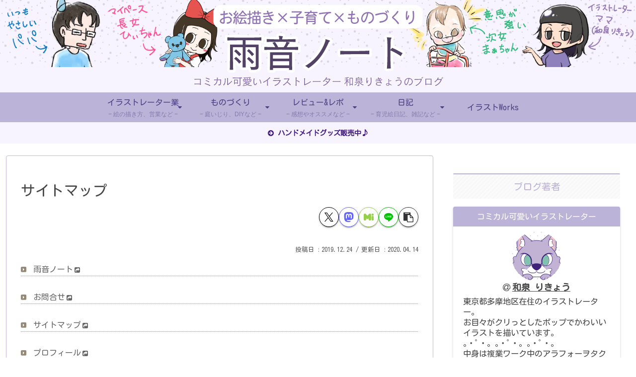

--- FILE ---
content_type: text/html; charset=UTF-8
request_url: https://blog.preluderain.com/sitemap/
body_size: 54209
content:
<!doctype html>
<html lang="ja">

<head>
<meta charset="utf-8">
<meta name="viewport" content="width=device-width, initial-scale=1.0, viewport-fit=cover">
<meta name="referrer" content="no-referrer-when-downgrade">
<meta name="format-detection" content="telephone=no">


  


  
  

  <!-- Google Search Console -->
<meta name="google-site-verification" content="jXGxAoYMtP9kIJeEJO-4YTNQP9sBA11Z7YUC9SkPtcw" />
<!-- /Google Search Console -->
<!-- preconnect dns-prefetch -->
<link rel="preconnect dns-prefetch" href="//www.googletagmanager.com">
<link rel="preconnect dns-prefetch" href="//www.google-analytics.com">
<link rel="preconnect dns-prefetch" href="//ajax.googleapis.com">
<link rel="preconnect dns-prefetch" href="//cdnjs.cloudflare.com">
<link rel="preconnect dns-prefetch" href="//pagead2.googlesyndication.com">
<link rel="preconnect dns-prefetch" href="//googleads.g.doubleclick.net">
<link rel="preconnect dns-prefetch" href="//tpc.googlesyndication.com">
<link rel="preconnect dns-prefetch" href="//ad.doubleclick.net">
<link rel="preconnect dns-prefetch" href="//www.gstatic.com">
<link rel="preconnect dns-prefetch" href="//cse.google.com">
<link rel="preconnect dns-prefetch" href="//fonts.gstatic.com">
<link rel="preconnect dns-prefetch" href="//fonts.googleapis.com">
<link rel="preconnect dns-prefetch" href="//cms.quantserve.com">
<link rel="preconnect dns-prefetch" href="//secure.gravatar.com">
<link rel="preconnect dns-prefetch" href="//cdn.syndication.twimg.com">
<link rel="preconnect dns-prefetch" href="//cdn.jsdelivr.net">
<link rel="preconnect dns-prefetch" href="//cdn.mathjax.org">
<link rel="preconnect dns-prefetch" href="//assets.pinterest.com">
<link rel="preconnect dns-prefetch" href="//images-fe.ssl-images-amazon.com">
<link rel="preconnect dns-prefetch" href="//completion.amazon.com">
<link rel="preconnect dns-prefetch" href="//m.media-amazon.com">
<link rel="preconnect dns-prefetch" href="//i.moshimo.com">
<link rel="preconnect dns-prefetch" href="//aml.valuecommerce.com">
<link rel="preconnect dns-prefetch" href="//dalc.valuecommerce.com">
<link rel="preconnect dns-prefetch" href="//dalb.valuecommerce.com">

<!-- Preload -->
<link rel="preload" as="font" type="font/woff" href="https://blog.preluderain.com/wp-content/themes/cocoon-master/webfonts/icomoon/fonts/icomoon.woff?v=2.7.0.2" crossorigin="anonymous">
<link rel="preload" as="font" type="font/woff2" href="https://blog.preluderain.com/wp-content/themes/cocoon-master/webfonts/fontawesome/fonts/fontawesome-webfont.woff2?v=4.7.0" crossorigin="anonymous">
<link rel="preload" as="image" href="https://blog.preluderain.com/wp-content/uploads/2022/03/hedder-image_220315.png" fetchpriority="high">
<title>サイトマップ | 雨音ノート</title>
<meta name='robots' content='max-image-preview:large' />

<!-- OGP -->
<meta property="og:type" content="article">
<meta property="og:description" content="">
<meta property="og:title" content="サイトマップ">
<meta property="og:url" content="https://blog.preluderain.com/sitemap/">
<meta property="og:image" content="https://blog.preluderain.com/wp-content/uploads/2022/03/hedder-logo_220314.png">
<meta property="og:site_name" content="雨音ノート">
<meta property="og:locale" content="ja_JP">
<meta property="article:published_time" content="2019-12-24T01:09:32+09:00" />
<meta property="article:modified_time" content="2020-04-14T21:21:39+09:00" />
<!-- /OGP -->

<!-- Twitter Card -->
<meta name="twitter:card" content="summary_large_image">
<meta property="twitter:description" content="">
<meta property="twitter:title" content="サイトマップ">
<meta property="twitter:url" content="https://blog.preluderain.com/sitemap/">
<meta name="twitter:image" content="https://blog.preluderain.com/wp-content/uploads/2022/03/hedder-logo_220314.png">
<meta name="twitter:domain" content="blog.preluderain.com">
<meta name="twitter:creator" content="@preluderain">
<meta name="twitter:site" content="@preluderain">
<!-- /Twitter Card -->
<link rel='dns-prefetch' href='//cdnjs.cloudflare.com' />
<link rel='dns-prefetch' href='//www.googletagmanager.com' />
<link rel='dns-prefetch' href='//stats.wp.com' />
<link rel='dns-prefetch' href='//fonts.googleapis.com' />
<link rel='dns-prefetch' href='//pagead2.googlesyndication.com' />
<link rel='preconnect' href='//c0.wp.com' />
<link rel='preconnect' href='//i0.wp.com' />
<link rel="alternate" type="application/rss+xml" title="雨音ノート &raquo; フィード" href="https://blog.preluderain.com/feed/" />
<link rel="alternate" type="application/rss+xml" title="雨音ノート &raquo; コメントフィード" href="https://blog.preluderain.com/comments/feed/" />
<link rel='stylesheet' id='wp-block-library-css' href='https://c0.wp.com/c/6.9/wp-includes/css/dist/block-library/style.min.css' media='all' />
<link rel='stylesheet' id='mediaelement-css' href='https://c0.wp.com/c/6.9/wp-includes/js/mediaelement/mediaelementplayer-legacy.min.css' media='all' />
<link rel='stylesheet' id='wp-mediaelement-css' href='https://c0.wp.com/c/6.9/wp-includes/js/mediaelement/wp-mediaelement.min.css' media='all' />
<style id='jetpack-sharing-buttons-style-inline-css'>
.jetpack-sharing-buttons__services-list{display:flex;flex-direction:row;flex-wrap:wrap;gap:0;list-style-type:none;margin:5px;padding:0}.jetpack-sharing-buttons__services-list.has-small-icon-size{font-size:12px}.jetpack-sharing-buttons__services-list.has-normal-icon-size{font-size:16px}.jetpack-sharing-buttons__services-list.has-large-icon-size{font-size:24px}.jetpack-sharing-buttons__services-list.has-huge-icon-size{font-size:36px}@media print{.jetpack-sharing-buttons__services-list{display:none!important}}.editor-styles-wrapper .wp-block-jetpack-sharing-buttons{gap:0;padding-inline-start:0}ul.jetpack-sharing-buttons__services-list.has-background{padding:1.25em 2.375em}
/*# sourceURL=https://blog.preluderain.com/wp-content/plugins/jetpack/_inc/blocks/sharing-buttons/view.css */
</style>
<style id='global-styles-inline-css'>
:root{--wp--preset--aspect-ratio--square: 1;--wp--preset--aspect-ratio--4-3: 4/3;--wp--preset--aspect-ratio--3-4: 3/4;--wp--preset--aspect-ratio--3-2: 3/2;--wp--preset--aspect-ratio--2-3: 2/3;--wp--preset--aspect-ratio--16-9: 16/9;--wp--preset--aspect-ratio--9-16: 9/16;--wp--preset--color--black: #000000;--wp--preset--color--cyan-bluish-gray: #abb8c3;--wp--preset--color--white: #ffffff;--wp--preset--color--pale-pink: #f78da7;--wp--preset--color--vivid-red: #cf2e2e;--wp--preset--color--luminous-vivid-orange: #ff6900;--wp--preset--color--luminous-vivid-amber: #fcb900;--wp--preset--color--light-green-cyan: #7bdcb5;--wp--preset--color--vivid-green-cyan: #00d084;--wp--preset--color--pale-cyan-blue: #8ed1fc;--wp--preset--color--vivid-cyan-blue: #0693e3;--wp--preset--color--vivid-purple: #9b51e0;--wp--preset--color--key-color: #bbb3d8;--wp--preset--color--red: #ef5350;--wp--preset--color--pink: #f48fb1;--wp--preset--color--purple: #ce93d8;--wp--preset--color--deep: #9575cd;--wp--preset--color--indigo: #5c6bc0;--wp--preset--color--blue: #42a5f5;--wp--preset--color--light-blue: #29b6f6;--wp--preset--color--cyan: #00acc1;--wp--preset--color--teal: #009688;--wp--preset--color--green: #4caf50;--wp--preset--color--light-green: #8bc34a;--wp--preset--color--lime: #c0ca33;--wp--preset--color--yellow: #ffd600;--wp--preset--color--amber: #ffc107;--wp--preset--color--orange: #ffa726;--wp--preset--color--deep-orange: #ff7043;--wp--preset--color--brown: #8d6e63;--wp--preset--color--light-grey: #dddddd;--wp--preset--color--grey: #90a4ae;--wp--preset--color--dark-grey: #666666;--wp--preset--color--cocoon-black: #333333;--wp--preset--color--cocoon-white: #ffffff;--wp--preset--color--watery-blue: #e3f2fd;--wp--preset--color--watery-yellow: #fff8e1;--wp--preset--color--watery-red: #ffebee;--wp--preset--color--watery-green: #e8f5e9;--wp--preset--color--ex-a: #a9a9a9;--wp--preset--color--ex-b: #fadbda;--wp--preset--color--ex-c: #a3d6ca;--wp--preset--color--ex-d: #bbb3d8;--wp--preset--color--ex-e: #4e4182;--wp--preset--color--ex-f: #4e4182;--wp--preset--gradient--vivid-cyan-blue-to-vivid-purple: linear-gradient(135deg,rgb(6,147,227) 0%,rgb(155,81,224) 100%);--wp--preset--gradient--light-green-cyan-to-vivid-green-cyan: linear-gradient(135deg,rgb(122,220,180) 0%,rgb(0,208,130) 100%);--wp--preset--gradient--luminous-vivid-amber-to-luminous-vivid-orange: linear-gradient(135deg,rgb(252,185,0) 0%,rgb(255,105,0) 100%);--wp--preset--gradient--luminous-vivid-orange-to-vivid-red: linear-gradient(135deg,rgb(255,105,0) 0%,rgb(207,46,46) 100%);--wp--preset--gradient--very-light-gray-to-cyan-bluish-gray: linear-gradient(135deg,rgb(238,238,238) 0%,rgb(169,184,195) 100%);--wp--preset--gradient--cool-to-warm-spectrum: linear-gradient(135deg,rgb(74,234,220) 0%,rgb(151,120,209) 20%,rgb(207,42,186) 40%,rgb(238,44,130) 60%,rgb(251,105,98) 80%,rgb(254,248,76) 100%);--wp--preset--gradient--blush-light-purple: linear-gradient(135deg,rgb(255,206,236) 0%,rgb(152,150,240) 100%);--wp--preset--gradient--blush-bordeaux: linear-gradient(135deg,rgb(254,205,165) 0%,rgb(254,45,45) 50%,rgb(107,0,62) 100%);--wp--preset--gradient--luminous-dusk: linear-gradient(135deg,rgb(255,203,112) 0%,rgb(199,81,192) 50%,rgb(65,88,208) 100%);--wp--preset--gradient--pale-ocean: linear-gradient(135deg,rgb(255,245,203) 0%,rgb(182,227,212) 50%,rgb(51,167,181) 100%);--wp--preset--gradient--electric-grass: linear-gradient(135deg,rgb(202,248,128) 0%,rgb(113,206,126) 100%);--wp--preset--gradient--midnight: linear-gradient(135deg,rgb(2,3,129) 0%,rgb(40,116,252) 100%);--wp--preset--font-size--small: 13px;--wp--preset--font-size--medium: 20px;--wp--preset--font-size--large: 36px;--wp--preset--font-size--x-large: 42px;--wp--preset--spacing--20: 0.44rem;--wp--preset--spacing--30: 0.67rem;--wp--preset--spacing--40: 1rem;--wp--preset--spacing--50: 1.5rem;--wp--preset--spacing--60: 2.25rem;--wp--preset--spacing--70: 3.38rem;--wp--preset--spacing--80: 5.06rem;--wp--preset--shadow--natural: 6px 6px 9px rgba(0, 0, 0, 0.2);--wp--preset--shadow--deep: 12px 12px 50px rgba(0, 0, 0, 0.4);--wp--preset--shadow--sharp: 6px 6px 0px rgba(0, 0, 0, 0.2);--wp--preset--shadow--outlined: 6px 6px 0px -3px rgb(255, 255, 255), 6px 6px rgb(0, 0, 0);--wp--preset--shadow--crisp: 6px 6px 0px rgb(0, 0, 0);}:root { --wp--style--global--content-size: 840px;--wp--style--global--wide-size: 1200px; }:where(body) { margin: 0; }.wp-site-blocks > .alignleft { float: left; margin-right: 2em; }.wp-site-blocks > .alignright { float: right; margin-left: 2em; }.wp-site-blocks > .aligncenter { justify-content: center; margin-left: auto; margin-right: auto; }:where(.wp-site-blocks) > * { margin-block-start: 24px; margin-block-end: 0; }:where(.wp-site-blocks) > :first-child { margin-block-start: 0; }:where(.wp-site-blocks) > :last-child { margin-block-end: 0; }:root { --wp--style--block-gap: 24px; }:root :where(.is-layout-flow) > :first-child{margin-block-start: 0;}:root :where(.is-layout-flow) > :last-child{margin-block-end: 0;}:root :where(.is-layout-flow) > *{margin-block-start: 24px;margin-block-end: 0;}:root :where(.is-layout-constrained) > :first-child{margin-block-start: 0;}:root :where(.is-layout-constrained) > :last-child{margin-block-end: 0;}:root :where(.is-layout-constrained) > *{margin-block-start: 24px;margin-block-end: 0;}:root :where(.is-layout-flex){gap: 24px;}:root :where(.is-layout-grid){gap: 24px;}.is-layout-flow > .alignleft{float: left;margin-inline-start: 0;margin-inline-end: 2em;}.is-layout-flow > .alignright{float: right;margin-inline-start: 2em;margin-inline-end: 0;}.is-layout-flow > .aligncenter{margin-left: auto !important;margin-right: auto !important;}.is-layout-constrained > .alignleft{float: left;margin-inline-start: 0;margin-inline-end: 2em;}.is-layout-constrained > .alignright{float: right;margin-inline-start: 2em;margin-inline-end: 0;}.is-layout-constrained > .aligncenter{margin-left: auto !important;margin-right: auto !important;}.is-layout-constrained > :where(:not(.alignleft):not(.alignright):not(.alignfull)){max-width: var(--wp--style--global--content-size);margin-left: auto !important;margin-right: auto !important;}.is-layout-constrained > .alignwide{max-width: var(--wp--style--global--wide-size);}body .is-layout-flex{display: flex;}.is-layout-flex{flex-wrap: wrap;align-items: center;}.is-layout-flex > :is(*, div){margin: 0;}body .is-layout-grid{display: grid;}.is-layout-grid > :is(*, div){margin: 0;}body{padding-top: 0px;padding-right: 0px;padding-bottom: 0px;padding-left: 0px;}a:where(:not(.wp-element-button)){text-decoration: underline;}:root :where(.wp-element-button, .wp-block-button__link){background-color: #32373c;border-width: 0;color: #fff;font-family: inherit;font-size: inherit;font-style: inherit;font-weight: inherit;letter-spacing: inherit;line-height: inherit;padding-top: calc(0.667em + 2px);padding-right: calc(1.333em + 2px);padding-bottom: calc(0.667em + 2px);padding-left: calc(1.333em + 2px);text-decoration: none;text-transform: inherit;}.has-black-color{color: var(--wp--preset--color--black) !important;}.has-cyan-bluish-gray-color{color: var(--wp--preset--color--cyan-bluish-gray) !important;}.has-white-color{color: var(--wp--preset--color--white) !important;}.has-pale-pink-color{color: var(--wp--preset--color--pale-pink) !important;}.has-vivid-red-color{color: var(--wp--preset--color--vivid-red) !important;}.has-luminous-vivid-orange-color{color: var(--wp--preset--color--luminous-vivid-orange) !important;}.has-luminous-vivid-amber-color{color: var(--wp--preset--color--luminous-vivid-amber) !important;}.has-light-green-cyan-color{color: var(--wp--preset--color--light-green-cyan) !important;}.has-vivid-green-cyan-color{color: var(--wp--preset--color--vivid-green-cyan) !important;}.has-pale-cyan-blue-color{color: var(--wp--preset--color--pale-cyan-blue) !important;}.has-vivid-cyan-blue-color{color: var(--wp--preset--color--vivid-cyan-blue) !important;}.has-vivid-purple-color{color: var(--wp--preset--color--vivid-purple) !important;}.has-key-color-color{color: var(--wp--preset--color--key-color) !important;}.has-red-color{color: var(--wp--preset--color--red) !important;}.has-pink-color{color: var(--wp--preset--color--pink) !important;}.has-purple-color{color: var(--wp--preset--color--purple) !important;}.has-deep-color{color: var(--wp--preset--color--deep) !important;}.has-indigo-color{color: var(--wp--preset--color--indigo) !important;}.has-blue-color{color: var(--wp--preset--color--blue) !important;}.has-light-blue-color{color: var(--wp--preset--color--light-blue) !important;}.has-cyan-color{color: var(--wp--preset--color--cyan) !important;}.has-teal-color{color: var(--wp--preset--color--teal) !important;}.has-green-color{color: var(--wp--preset--color--green) !important;}.has-light-green-color{color: var(--wp--preset--color--light-green) !important;}.has-lime-color{color: var(--wp--preset--color--lime) !important;}.has-yellow-color{color: var(--wp--preset--color--yellow) !important;}.has-amber-color{color: var(--wp--preset--color--amber) !important;}.has-orange-color{color: var(--wp--preset--color--orange) !important;}.has-deep-orange-color{color: var(--wp--preset--color--deep-orange) !important;}.has-brown-color{color: var(--wp--preset--color--brown) !important;}.has-light-grey-color{color: var(--wp--preset--color--light-grey) !important;}.has-grey-color{color: var(--wp--preset--color--grey) !important;}.has-dark-grey-color{color: var(--wp--preset--color--dark-grey) !important;}.has-cocoon-black-color{color: var(--wp--preset--color--cocoon-black) !important;}.has-cocoon-white-color{color: var(--wp--preset--color--cocoon-white) !important;}.has-watery-blue-color{color: var(--wp--preset--color--watery-blue) !important;}.has-watery-yellow-color{color: var(--wp--preset--color--watery-yellow) !important;}.has-watery-red-color{color: var(--wp--preset--color--watery-red) !important;}.has-watery-green-color{color: var(--wp--preset--color--watery-green) !important;}.has-ex-a-color{color: var(--wp--preset--color--ex-a) !important;}.has-ex-b-color{color: var(--wp--preset--color--ex-b) !important;}.has-ex-c-color{color: var(--wp--preset--color--ex-c) !important;}.has-ex-d-color{color: var(--wp--preset--color--ex-d) !important;}.has-ex-e-color{color: var(--wp--preset--color--ex-e) !important;}.has-ex-f-color{color: var(--wp--preset--color--ex-f) !important;}.has-black-background-color{background-color: var(--wp--preset--color--black) !important;}.has-cyan-bluish-gray-background-color{background-color: var(--wp--preset--color--cyan-bluish-gray) !important;}.has-white-background-color{background-color: var(--wp--preset--color--white) !important;}.has-pale-pink-background-color{background-color: var(--wp--preset--color--pale-pink) !important;}.has-vivid-red-background-color{background-color: var(--wp--preset--color--vivid-red) !important;}.has-luminous-vivid-orange-background-color{background-color: var(--wp--preset--color--luminous-vivid-orange) !important;}.has-luminous-vivid-amber-background-color{background-color: var(--wp--preset--color--luminous-vivid-amber) !important;}.has-light-green-cyan-background-color{background-color: var(--wp--preset--color--light-green-cyan) !important;}.has-vivid-green-cyan-background-color{background-color: var(--wp--preset--color--vivid-green-cyan) !important;}.has-pale-cyan-blue-background-color{background-color: var(--wp--preset--color--pale-cyan-blue) !important;}.has-vivid-cyan-blue-background-color{background-color: var(--wp--preset--color--vivid-cyan-blue) !important;}.has-vivid-purple-background-color{background-color: var(--wp--preset--color--vivid-purple) !important;}.has-key-color-background-color{background-color: var(--wp--preset--color--key-color) !important;}.has-red-background-color{background-color: var(--wp--preset--color--red) !important;}.has-pink-background-color{background-color: var(--wp--preset--color--pink) !important;}.has-purple-background-color{background-color: var(--wp--preset--color--purple) !important;}.has-deep-background-color{background-color: var(--wp--preset--color--deep) !important;}.has-indigo-background-color{background-color: var(--wp--preset--color--indigo) !important;}.has-blue-background-color{background-color: var(--wp--preset--color--blue) !important;}.has-light-blue-background-color{background-color: var(--wp--preset--color--light-blue) !important;}.has-cyan-background-color{background-color: var(--wp--preset--color--cyan) !important;}.has-teal-background-color{background-color: var(--wp--preset--color--teal) !important;}.has-green-background-color{background-color: var(--wp--preset--color--green) !important;}.has-light-green-background-color{background-color: var(--wp--preset--color--light-green) !important;}.has-lime-background-color{background-color: var(--wp--preset--color--lime) !important;}.has-yellow-background-color{background-color: var(--wp--preset--color--yellow) !important;}.has-amber-background-color{background-color: var(--wp--preset--color--amber) !important;}.has-orange-background-color{background-color: var(--wp--preset--color--orange) !important;}.has-deep-orange-background-color{background-color: var(--wp--preset--color--deep-orange) !important;}.has-brown-background-color{background-color: var(--wp--preset--color--brown) !important;}.has-light-grey-background-color{background-color: var(--wp--preset--color--light-grey) !important;}.has-grey-background-color{background-color: var(--wp--preset--color--grey) !important;}.has-dark-grey-background-color{background-color: var(--wp--preset--color--dark-grey) !important;}.has-cocoon-black-background-color{background-color: var(--wp--preset--color--cocoon-black) !important;}.has-cocoon-white-background-color{background-color: var(--wp--preset--color--cocoon-white) !important;}.has-watery-blue-background-color{background-color: var(--wp--preset--color--watery-blue) !important;}.has-watery-yellow-background-color{background-color: var(--wp--preset--color--watery-yellow) !important;}.has-watery-red-background-color{background-color: var(--wp--preset--color--watery-red) !important;}.has-watery-green-background-color{background-color: var(--wp--preset--color--watery-green) !important;}.has-ex-a-background-color{background-color: var(--wp--preset--color--ex-a) !important;}.has-ex-b-background-color{background-color: var(--wp--preset--color--ex-b) !important;}.has-ex-c-background-color{background-color: var(--wp--preset--color--ex-c) !important;}.has-ex-d-background-color{background-color: var(--wp--preset--color--ex-d) !important;}.has-ex-e-background-color{background-color: var(--wp--preset--color--ex-e) !important;}.has-ex-f-background-color{background-color: var(--wp--preset--color--ex-f) !important;}.has-black-border-color{border-color: var(--wp--preset--color--black) !important;}.has-cyan-bluish-gray-border-color{border-color: var(--wp--preset--color--cyan-bluish-gray) !important;}.has-white-border-color{border-color: var(--wp--preset--color--white) !important;}.has-pale-pink-border-color{border-color: var(--wp--preset--color--pale-pink) !important;}.has-vivid-red-border-color{border-color: var(--wp--preset--color--vivid-red) !important;}.has-luminous-vivid-orange-border-color{border-color: var(--wp--preset--color--luminous-vivid-orange) !important;}.has-luminous-vivid-amber-border-color{border-color: var(--wp--preset--color--luminous-vivid-amber) !important;}.has-light-green-cyan-border-color{border-color: var(--wp--preset--color--light-green-cyan) !important;}.has-vivid-green-cyan-border-color{border-color: var(--wp--preset--color--vivid-green-cyan) !important;}.has-pale-cyan-blue-border-color{border-color: var(--wp--preset--color--pale-cyan-blue) !important;}.has-vivid-cyan-blue-border-color{border-color: var(--wp--preset--color--vivid-cyan-blue) !important;}.has-vivid-purple-border-color{border-color: var(--wp--preset--color--vivid-purple) !important;}.has-key-color-border-color{border-color: var(--wp--preset--color--key-color) !important;}.has-red-border-color{border-color: var(--wp--preset--color--red) !important;}.has-pink-border-color{border-color: var(--wp--preset--color--pink) !important;}.has-purple-border-color{border-color: var(--wp--preset--color--purple) !important;}.has-deep-border-color{border-color: var(--wp--preset--color--deep) !important;}.has-indigo-border-color{border-color: var(--wp--preset--color--indigo) !important;}.has-blue-border-color{border-color: var(--wp--preset--color--blue) !important;}.has-light-blue-border-color{border-color: var(--wp--preset--color--light-blue) !important;}.has-cyan-border-color{border-color: var(--wp--preset--color--cyan) !important;}.has-teal-border-color{border-color: var(--wp--preset--color--teal) !important;}.has-green-border-color{border-color: var(--wp--preset--color--green) !important;}.has-light-green-border-color{border-color: var(--wp--preset--color--light-green) !important;}.has-lime-border-color{border-color: var(--wp--preset--color--lime) !important;}.has-yellow-border-color{border-color: var(--wp--preset--color--yellow) !important;}.has-amber-border-color{border-color: var(--wp--preset--color--amber) !important;}.has-orange-border-color{border-color: var(--wp--preset--color--orange) !important;}.has-deep-orange-border-color{border-color: var(--wp--preset--color--deep-orange) !important;}.has-brown-border-color{border-color: var(--wp--preset--color--brown) !important;}.has-light-grey-border-color{border-color: var(--wp--preset--color--light-grey) !important;}.has-grey-border-color{border-color: var(--wp--preset--color--grey) !important;}.has-dark-grey-border-color{border-color: var(--wp--preset--color--dark-grey) !important;}.has-cocoon-black-border-color{border-color: var(--wp--preset--color--cocoon-black) !important;}.has-cocoon-white-border-color{border-color: var(--wp--preset--color--cocoon-white) !important;}.has-watery-blue-border-color{border-color: var(--wp--preset--color--watery-blue) !important;}.has-watery-yellow-border-color{border-color: var(--wp--preset--color--watery-yellow) !important;}.has-watery-red-border-color{border-color: var(--wp--preset--color--watery-red) !important;}.has-watery-green-border-color{border-color: var(--wp--preset--color--watery-green) !important;}.has-ex-a-border-color{border-color: var(--wp--preset--color--ex-a) !important;}.has-ex-b-border-color{border-color: var(--wp--preset--color--ex-b) !important;}.has-ex-c-border-color{border-color: var(--wp--preset--color--ex-c) !important;}.has-ex-d-border-color{border-color: var(--wp--preset--color--ex-d) !important;}.has-ex-e-border-color{border-color: var(--wp--preset--color--ex-e) !important;}.has-ex-f-border-color{border-color: var(--wp--preset--color--ex-f) !important;}.has-vivid-cyan-blue-to-vivid-purple-gradient-background{background: var(--wp--preset--gradient--vivid-cyan-blue-to-vivid-purple) !important;}.has-light-green-cyan-to-vivid-green-cyan-gradient-background{background: var(--wp--preset--gradient--light-green-cyan-to-vivid-green-cyan) !important;}.has-luminous-vivid-amber-to-luminous-vivid-orange-gradient-background{background: var(--wp--preset--gradient--luminous-vivid-amber-to-luminous-vivid-orange) !important;}.has-luminous-vivid-orange-to-vivid-red-gradient-background{background: var(--wp--preset--gradient--luminous-vivid-orange-to-vivid-red) !important;}.has-very-light-gray-to-cyan-bluish-gray-gradient-background{background: var(--wp--preset--gradient--very-light-gray-to-cyan-bluish-gray) !important;}.has-cool-to-warm-spectrum-gradient-background{background: var(--wp--preset--gradient--cool-to-warm-spectrum) !important;}.has-blush-light-purple-gradient-background{background: var(--wp--preset--gradient--blush-light-purple) !important;}.has-blush-bordeaux-gradient-background{background: var(--wp--preset--gradient--blush-bordeaux) !important;}.has-luminous-dusk-gradient-background{background: var(--wp--preset--gradient--luminous-dusk) !important;}.has-pale-ocean-gradient-background{background: var(--wp--preset--gradient--pale-ocean) !important;}.has-electric-grass-gradient-background{background: var(--wp--preset--gradient--electric-grass) !important;}.has-midnight-gradient-background{background: var(--wp--preset--gradient--midnight) !important;}.has-small-font-size{font-size: var(--wp--preset--font-size--small) !important;}.has-medium-font-size{font-size: var(--wp--preset--font-size--medium) !important;}.has-large-font-size{font-size: var(--wp--preset--font-size--large) !important;}.has-x-large-font-size{font-size: var(--wp--preset--font-size--x-large) !important;}
:root :where(.wp-block-pullquote){font-size: 1.5em;line-height: 1.6;}
/*# sourceURL=global-styles-inline-css */
</style>
<link rel='stylesheet' id='cocoon-style-css' href='https://blog.preluderain.com/wp-content/themes/cocoon-master/style.css?ver=6.9&#038;fver=20260114041208' media='all' />
<link rel='stylesheet' id='cocoon-keyframes-css' href='https://blog.preluderain.com/wp-content/themes/cocoon-master/keyframes.css?ver=6.9&#038;fver=20260114041208' media='all' />
<link rel='stylesheet' id='font-awesome-style-css' href='https://blog.preluderain.com/wp-content/themes/cocoon-master/webfonts/fontawesome/css/font-awesome.min.css?ver=6.9&#038;fver=20260114041208' media='all' />
<link rel='stylesheet' id='icomoon-style-css' href='https://blog.preluderain.com/wp-content/themes/cocoon-master/webfonts/icomoon/style.css?v=2.7.0.2&#038;ver=6.9&#038;fver=20260114041208' media='all' />
<style id='icomoon-style-inline-css'>

  @font-face {
    font-family: 'icomoon';
    src: url(https://blog.preluderain.com/wp-content/themes/cocoon-master/webfonts/icomoon/fonts/icomoon.woff?v=2.7.0.2) format('woff');
    font-weight: normal;
    font-style: normal;
    font-display: swap;
  }
/*# sourceURL=icomoon-style-inline-css */
</style>
<link rel='stylesheet' id='baguettebox-style-css' href='https://blog.preluderain.com/wp-content/themes/cocoon-master/plugins/baguettebox/dist/baguetteBox.min.css?ver=6.9&#038;fver=20260114041208' media='all' />
<link rel='stylesheet' id='scrollhint-style-css' href='https://blog.preluderain.com/wp-content/themes/cocoon-master/plugins/scroll-hint-master/css/scroll-hint.css?ver=6.9&#038;fver=20260114041208' media='all' />
<link rel='stylesheet' id='cocoon-skin-style-css' href='https://blog.preluderain.com/wp-content/themes/cocoon-master/skins/silk/style.css?ver=6.9&#038;fver=20260114041208' media='all' />
<style id='cocoon-skin-style-inline-css'>
.tagline,#index-tab-1:checked~.index-tab-buttons .index-tab-button[for="index-tab-1"],#index-tab-2:checked~.index-tab-buttons .index-tab-button[for="index-tab-2"],#index-tab-3:checked~.index-tab-buttons .index-tab-button[for="index-tab-3"],#index-tab-4:checked~.index-tab-buttons .index-tab-button[for="index-tab-4"],.cat-label,.pagination .current,.article h2::after,blockquote p:first-of-type::before,.blogcard-label,.timeline-item::before,ol.toc-list>li::before,.sns-share-message,.author-widget-name,.go-to-top-button,.wp-calendar-table [id$="today"],.mobile-footer-menu-buttons,.is-style-color-head th{background:#bbb3d8}.slick-dots li button:before,.slick-dots li.slick-active button:before,.archive-title span,.article h4::before,.article h5,.sidebar h2,.sidebar h3,ul.toc-list>li::before,.is-style-normal-card .blogcard-label,.search-form div.sbtn::after,.search-submit,.pager-post-navi a .iconfont,.pager-post-navi a.prev-next-home,.menu-drawer>li>a::before{color:#bbb3d8}#index-tab-1:checked~.index-tab-buttons .index-tab-button[for="index-tab-1"],#index-tab-2:checked~.index-tab-buttons .index-tab-button[for="index-tab-2"],#index-tab-3:checked~.index-tab-buttons .index-tab-button[for="index-tab-3"],#index-tab-4:checked~.index-tab-buttons .index-tab-button[for="index-tab-4"],.pagination .current,.article h3,.sidebar h2,.sidebar h3,.toc,.author-widget-name:after{border-color:#bbb3d8}.tagline,.cat-label,.pagination .current,blockquote p:first-of-type::before,.blogcard-label,ol.toc-list>li::before,.sns-share-message,.author-widget-name,.go-to-top-button,.go-to-top-button:hover,.wp-calendar-table [id$="today"],.mobile-footer-menu-buttons .menu-icon,.mobile-footer-menu-buttons .menu-caption,.is-style-color-head th{color:#fff}.body .has-key-color-border-color .label-box-label,.wp-block-cover-image.has-key-color-background-color.has-background-dim,.wp-block-cover.has-key-color-background-color.has-background-dim,.has-key-color-background-color hr.is-style-cut-line::after,.has-key-color-background-color .iconlist-title{background-color:#bbb3d8}.is-style-outline .wp-block-button__link.has-key-color-color,.wp-block-button__link.is-style-outline.has-key-color-color{color:#bbb3d8}.has-key-color-background-color .sbs-stn .speech-balloon::after,.has-key-color-background-color .sbs-line .speech-balloon::after{border-right-color:#bbb3d8}.has-key-color-background-color .sbs-stn.sbp-r .speech-balloon::after{border-left-color:#bbb3d8}.has-key-color-background-color .recent-comment-content::after{border-bottom-color:#bbb3d8}.has-key-color-background-color .marker,.has-key-color-background-color .marker-under,.has-key-color-background-color .marker-red,.has-key-color-background-color .marker-under-red,.has-key-color-background-color .marker-blue,.has-key-color-background-color .marker-under-blue{text-shadow:1px 1px 2px #bbb3d8}.body .has-red-border-color .label-box-label,.wp-block-cover-image.has-red-background-color.has-background-dim,.wp-block-cover.has-red-background-color.has-background-dim,.has-red-background-color hr.is-style-cut-line::after,.has-red-background-color .iconlist-title{background-color:#ef5350}.is-style-outline .wp-block-button__link.has-red-color,.wp-block-button__link.is-style-outline.has-red-color{color:#ef5350}.has-red-background-color .sbs-stn .speech-balloon::after,.has-red-background-color .sbs-line .speech-balloon::after{border-right-color:#ef5350}.has-red-background-color .sbs-stn.sbp-r .speech-balloon::after{border-left-color:#ef5350}.has-red-background-color .recent-comment-content::after{border-bottom-color:#ef5350}.has-red-background-color .marker,.has-red-background-color .marker-under,.has-red-background-color .marker-red,.has-red-background-color .marker-under-red,.has-red-background-color .marker-blue,.has-red-background-color .marker-under-blue{text-shadow:1px 1px 2px #ef5350}.body .has-pink-border-color .label-box-label,.wp-block-cover-image.has-pink-background-color.has-background-dim,.wp-block-cover.has-pink-background-color.has-background-dim,.has-pink-background-color hr.is-style-cut-line::after,.has-pink-background-color .iconlist-title{background-color:#f48fb1}.is-style-outline .wp-block-button__link.has-pink-color,.wp-block-button__link.is-style-outline.has-pink-color{color:#f48fb1}.has-pink-background-color .sbs-stn .speech-balloon::after,.has-pink-background-color .sbs-line .speech-balloon::after{border-right-color:#f48fb1}.has-pink-background-color .sbs-stn.sbp-r .speech-balloon::after{border-left-color:#f48fb1}.has-pink-background-color .recent-comment-content::after{border-bottom-color:#f48fb1}.has-pink-background-color .marker,.has-pink-background-color .marker-under,.has-pink-background-color .marker-red,.has-pink-background-color .marker-under-red,.has-pink-background-color .marker-blue,.has-pink-background-color .marker-under-blue{text-shadow:1px 1px 2px #f48fb1}.body .has-purple-border-color .label-box-label,.wp-block-cover-image.has-purple-background-color.has-background-dim,.wp-block-cover.has-purple-background-color.has-background-dim,.has-purple-background-color hr.is-style-cut-line::after,.has-purple-background-color .iconlist-title{background-color:#ce93d8}.is-style-outline .wp-block-button__link.has-purple-color,.wp-block-button__link.is-style-outline.has-purple-color{color:#ce93d8}.has-purple-background-color .sbs-stn .speech-balloon::after,.has-purple-background-color .sbs-line .speech-balloon::after{border-right-color:#ce93d8}.has-purple-background-color .sbs-stn.sbp-r .speech-balloon::after{border-left-color:#ce93d8}.has-purple-background-color .recent-comment-content::after{border-bottom-color:#ce93d8}.has-purple-background-color .marker,.has-purple-background-color .marker-under,.has-purple-background-color .marker-red,.has-purple-background-color .marker-under-red,.has-purple-background-color .marker-blue,.has-purple-background-color .marker-under-blue{text-shadow:1px 1px 2px #ce93d8}.body .has-deep-border-color .label-box-label,.wp-block-cover-image.has-deep-background-color.has-background-dim,.wp-block-cover.has-deep-background-color.has-background-dim,.has-deep-background-color hr.is-style-cut-line::after,.has-deep-background-color .iconlist-title{background-color:#9575cd}.is-style-outline .wp-block-button__link.has-deep-color,.wp-block-button__link.is-style-outline.has-deep-color{color:#9575cd}.has-deep-background-color .sbs-stn .speech-balloon::after,.has-deep-background-color .sbs-line .speech-balloon::after{border-right-color:#9575cd}.has-deep-background-color .sbs-stn.sbp-r .speech-balloon::after{border-left-color:#9575cd}.has-deep-background-color .recent-comment-content::after{border-bottom-color:#9575cd}.has-deep-background-color .marker,.has-deep-background-color .marker-under,.has-deep-background-color .marker-red,.has-deep-background-color .marker-under-red,.has-deep-background-color .marker-blue,.has-deep-background-color .marker-under-blue{text-shadow:1px 1px 2px #9575cd}.body .has-indigo-border-color .label-box-label,.wp-block-cover-image.has-indigo-background-color.has-background-dim,.wp-block-cover.has-indigo-background-color.has-background-dim,.has-indigo-background-color hr.is-style-cut-line::after,.has-indigo-background-color .iconlist-title{background-color:#5c6bc0}.is-style-outline .wp-block-button__link.has-indigo-color,.wp-block-button__link.is-style-outline.has-indigo-color{color:#5c6bc0}.has-indigo-background-color .sbs-stn .speech-balloon::after,.has-indigo-background-color .sbs-line .speech-balloon::after{border-right-color:#5c6bc0}.has-indigo-background-color .sbs-stn.sbp-r .speech-balloon::after{border-left-color:#5c6bc0}.has-indigo-background-color .recent-comment-content::after{border-bottom-color:#5c6bc0}.has-indigo-background-color .marker,.has-indigo-background-color .marker-under,.has-indigo-background-color .marker-red,.has-indigo-background-color .marker-under-red,.has-indigo-background-color .marker-blue,.has-indigo-background-color .marker-under-blue{text-shadow:1px 1px 2px #5c6bc0}.body .has-blue-border-color .label-box-label,.wp-block-cover-image.has-blue-background-color.has-background-dim,.wp-block-cover.has-blue-background-color.has-background-dim,.has-blue-background-color hr.is-style-cut-line::after,.has-blue-background-color .iconlist-title{background-color:#42a5f5}.is-style-outline .wp-block-button__link.has-blue-color,.wp-block-button__link.is-style-outline.has-blue-color{color:#42a5f5}.has-blue-background-color .sbs-stn .speech-balloon::after,.has-blue-background-color .sbs-line .speech-balloon::after{border-right-color:#42a5f5}.has-blue-background-color .sbs-stn.sbp-r .speech-balloon::after{border-left-color:#42a5f5}.has-blue-background-color .recent-comment-content::after{border-bottom-color:#42a5f5}.has-blue-background-color .marker,.has-blue-background-color .marker-under,.has-blue-background-color .marker-red,.has-blue-background-color .marker-under-red,.has-blue-background-color .marker-blue,.has-blue-background-color .marker-under-blue{text-shadow:1px 1px 2px #42a5f5}.body .has-light-blue-border-color .label-box-label,.wp-block-cover-image.has-light-blue-background-color.has-background-dim,.wp-block-cover.has-light-blue-background-color.has-background-dim,.has-light-blue-background-color hr.is-style-cut-line::after,.has-light-blue-background-color .iconlist-title{background-color:#29b6f6}.is-style-outline .wp-block-button__link.has-light-blue-color,.wp-block-button__link.is-style-outline.has-light-blue-color{color:#29b6f6}.has-light-blue-background-color .sbs-stn .speech-balloon::after,.has-light-blue-background-color .sbs-line .speech-balloon::after{border-right-color:#29b6f6}.has-light-blue-background-color .sbs-stn.sbp-r .speech-balloon::after{border-left-color:#29b6f6}.has-light-blue-background-color .recent-comment-content::after{border-bottom-color:#29b6f6}.has-light-blue-background-color .marker,.has-light-blue-background-color .marker-under,.has-light-blue-background-color .marker-red,.has-light-blue-background-color .marker-under-red,.has-light-blue-background-color .marker-blue,.has-light-blue-background-color .marker-under-blue{text-shadow:1px 1px 2px #29b6f6}.body .has-cyan-border-color .label-box-label,.wp-block-cover-image.has-cyan-background-color.has-background-dim,.wp-block-cover.has-cyan-background-color.has-background-dim,.has-cyan-background-color hr.is-style-cut-line::after,.has-cyan-background-color .iconlist-title{background-color:#00acc1}.is-style-outline .wp-block-button__link.has-cyan-color,.wp-block-button__link.is-style-outline.has-cyan-color{color:#00acc1}.has-cyan-background-color .sbs-stn .speech-balloon::after,.has-cyan-background-color .sbs-line .speech-balloon::after{border-right-color:#00acc1}.has-cyan-background-color .sbs-stn.sbp-r .speech-balloon::after{border-left-color:#00acc1}.has-cyan-background-color .recent-comment-content::after{border-bottom-color:#00acc1}.has-cyan-background-color .marker,.has-cyan-background-color .marker-under,.has-cyan-background-color .marker-red,.has-cyan-background-color .marker-under-red,.has-cyan-background-color .marker-blue,.has-cyan-background-color .marker-under-blue{text-shadow:1px 1px 2px #00acc1}.body .has-teal-border-color .label-box-label,.wp-block-cover-image.has-teal-background-color.has-background-dim,.wp-block-cover.has-teal-background-color.has-background-dim,.has-teal-background-color hr.is-style-cut-line::after,.has-teal-background-color .iconlist-title{background-color:#009688}.is-style-outline .wp-block-button__link.has-teal-color,.wp-block-button__link.is-style-outline.has-teal-color{color:#009688}.has-teal-background-color .sbs-stn .speech-balloon::after,.has-teal-background-color .sbs-line .speech-balloon::after{border-right-color:#009688}.has-teal-background-color .sbs-stn.sbp-r .speech-balloon::after{border-left-color:#009688}.has-teal-background-color .recent-comment-content::after{border-bottom-color:#009688}.has-teal-background-color .marker,.has-teal-background-color .marker-under,.has-teal-background-color .marker-red,.has-teal-background-color .marker-under-red,.has-teal-background-color .marker-blue,.has-teal-background-color .marker-under-blue{text-shadow:1px 1px 2px #009688}.body .has-green-border-color .label-box-label,.wp-block-cover-image.has-green-background-color.has-background-dim,.wp-block-cover.has-green-background-color.has-background-dim,.has-green-background-color hr.is-style-cut-line::after,.has-green-background-color .iconlist-title{background-color:#4caf50}.is-style-outline .wp-block-button__link.has-green-color,.wp-block-button__link.is-style-outline.has-green-color{color:#4caf50}.has-green-background-color .sbs-stn .speech-balloon::after,.has-green-background-color .sbs-line .speech-balloon::after{border-right-color:#4caf50}.has-green-background-color .sbs-stn.sbp-r .speech-balloon::after{border-left-color:#4caf50}.has-green-background-color .recent-comment-content::after{border-bottom-color:#4caf50}.has-green-background-color .marker,.has-green-background-color .marker-under,.has-green-background-color .marker-red,.has-green-background-color .marker-under-red,.has-green-background-color .marker-blue,.has-green-background-color .marker-under-blue{text-shadow:1px 1px 2px #4caf50}.body .has-light-green-border-color .label-box-label,.wp-block-cover-image.has-light-green-background-color.has-background-dim,.wp-block-cover.has-light-green-background-color.has-background-dim,.has-light-green-background-color hr.is-style-cut-line::after,.has-light-green-background-color .iconlist-title{background-color:#8bc34a}.is-style-outline .wp-block-button__link.has-light-green-color,.wp-block-button__link.is-style-outline.has-light-green-color{color:#8bc34a}.has-light-green-background-color .sbs-stn .speech-balloon::after,.has-light-green-background-color .sbs-line .speech-balloon::after{border-right-color:#8bc34a}.has-light-green-background-color .sbs-stn.sbp-r .speech-balloon::after{border-left-color:#8bc34a}.has-light-green-background-color .recent-comment-content::after{border-bottom-color:#8bc34a}.has-light-green-background-color .marker,.has-light-green-background-color .marker-under,.has-light-green-background-color .marker-red,.has-light-green-background-color .marker-under-red,.has-light-green-background-color .marker-blue,.has-light-green-background-color .marker-under-blue{text-shadow:1px 1px 2px #8bc34a}.body .has-lime-border-color .label-box-label,.wp-block-cover-image.has-lime-background-color.has-background-dim,.wp-block-cover.has-lime-background-color.has-background-dim,.has-lime-background-color hr.is-style-cut-line::after,.has-lime-background-color .iconlist-title{background-color:#c0ca33}.is-style-outline .wp-block-button__link.has-lime-color,.wp-block-button__link.is-style-outline.has-lime-color{color:#c0ca33}.has-lime-background-color .sbs-stn .speech-balloon::after,.has-lime-background-color .sbs-line .speech-balloon::after{border-right-color:#c0ca33}.has-lime-background-color .sbs-stn.sbp-r .speech-balloon::after{border-left-color:#c0ca33}.has-lime-background-color .recent-comment-content::after{border-bottom-color:#c0ca33}.has-lime-background-color .marker,.has-lime-background-color .marker-under,.has-lime-background-color .marker-red,.has-lime-background-color .marker-under-red,.has-lime-background-color .marker-blue,.has-lime-background-color .marker-under-blue{text-shadow:1px 1px 2px #c0ca33}.body .has-yellow-border-color .label-box-label,.wp-block-cover-image.has-yellow-background-color.has-background-dim,.wp-block-cover.has-yellow-background-color.has-background-dim,.has-yellow-background-color hr.is-style-cut-line::after,.has-yellow-background-color .iconlist-title{background-color:#ffd600}.is-style-outline .wp-block-button__link.has-yellow-color,.wp-block-button__link.is-style-outline.has-yellow-color{color:#ffd600}.has-yellow-background-color .sbs-stn .speech-balloon::after,.has-yellow-background-color .sbs-line .speech-balloon::after{border-right-color:#ffd600}.has-yellow-background-color .sbs-stn.sbp-r .speech-balloon::after{border-left-color:#ffd600}.has-yellow-background-color .recent-comment-content::after{border-bottom-color:#ffd600}.has-yellow-background-color .marker,.has-yellow-background-color .marker-under,.has-yellow-background-color .marker-red,.has-yellow-background-color .marker-under-red,.has-yellow-background-color .marker-blue,.has-yellow-background-color .marker-under-blue{text-shadow:1px 1px 2px #ffd600}.body .has-amber-border-color .label-box-label,.wp-block-cover-image.has-amber-background-color.has-background-dim,.wp-block-cover.has-amber-background-color.has-background-dim,.has-amber-background-color hr.is-style-cut-line::after,.has-amber-background-color .iconlist-title{background-color:#ffc107}.is-style-outline .wp-block-button__link.has-amber-color,.wp-block-button__link.is-style-outline.has-amber-color{color:#ffc107}.has-amber-background-color .sbs-stn .speech-balloon::after,.has-amber-background-color .sbs-line .speech-balloon::after{border-right-color:#ffc107}.has-amber-background-color .sbs-stn.sbp-r .speech-balloon::after{border-left-color:#ffc107}.has-amber-background-color .recent-comment-content::after{border-bottom-color:#ffc107}.has-amber-background-color .marker,.has-amber-background-color .marker-under,.has-amber-background-color .marker-red,.has-amber-background-color .marker-under-red,.has-amber-background-color .marker-blue,.has-amber-background-color .marker-under-blue{text-shadow:1px 1px 2px #ffc107}.body .has-orange-border-color .label-box-label,.wp-block-cover-image.has-orange-background-color.has-background-dim,.wp-block-cover.has-orange-background-color.has-background-dim,.has-orange-background-color hr.is-style-cut-line::after,.has-orange-background-color .iconlist-title{background-color:#ffa726}.is-style-outline .wp-block-button__link.has-orange-color,.wp-block-button__link.is-style-outline.has-orange-color{color:#ffa726}.has-orange-background-color .sbs-stn .speech-balloon::after,.has-orange-background-color .sbs-line .speech-balloon::after{border-right-color:#ffa726}.has-orange-background-color .sbs-stn.sbp-r .speech-balloon::after{border-left-color:#ffa726}.has-orange-background-color .recent-comment-content::after{border-bottom-color:#ffa726}.has-orange-background-color .marker,.has-orange-background-color .marker-under,.has-orange-background-color .marker-red,.has-orange-background-color .marker-under-red,.has-orange-background-color .marker-blue,.has-orange-background-color .marker-under-blue{text-shadow:1px 1px 2px #ffa726}.body .has-deep-orange-border-color .label-box-label,.wp-block-cover-image.has-deep-orange-background-color.has-background-dim,.wp-block-cover.has-deep-orange-background-color.has-background-dim,.has-deep-orange-background-color hr.is-style-cut-line::after,.has-deep-orange-background-color .iconlist-title{background-color:#ff7043}.is-style-outline .wp-block-button__link.has-deep-orange-color,.wp-block-button__link.is-style-outline.has-deep-orange-color{color:#ff7043}.has-deep-orange-background-color .sbs-stn .speech-balloon::after,.has-deep-orange-background-color .sbs-line .speech-balloon::after{border-right-color:#ff7043}.has-deep-orange-background-color .sbs-stn.sbp-r .speech-balloon::after{border-left-color:#ff7043}.has-deep-orange-background-color .recent-comment-content::after{border-bottom-color:#ff7043}.has-deep-orange-background-color .marker,.has-deep-orange-background-color .marker-under,.has-deep-orange-background-color .marker-red,.has-deep-orange-background-color .marker-under-red,.has-deep-orange-background-color .marker-blue,.has-deep-orange-background-color .marker-under-blue{text-shadow:1px 1px 2px #ff7043}.body .has-brown-border-color .label-box-label,.wp-block-cover-image.has-brown-background-color.has-background-dim,.wp-block-cover.has-brown-background-color.has-background-dim,.has-brown-background-color hr.is-style-cut-line::after,.has-brown-background-color .iconlist-title{background-color:#8d6e63}.is-style-outline .wp-block-button__link.has-brown-color,.wp-block-button__link.is-style-outline.has-brown-color{color:#8d6e63}.has-brown-background-color .sbs-stn .speech-balloon::after,.has-brown-background-color .sbs-line .speech-balloon::after{border-right-color:#8d6e63}.has-brown-background-color .sbs-stn.sbp-r .speech-balloon::after{border-left-color:#8d6e63}.has-brown-background-color .recent-comment-content::after{border-bottom-color:#8d6e63}.has-brown-background-color .marker,.has-brown-background-color .marker-under,.has-brown-background-color .marker-red,.has-brown-background-color .marker-under-red,.has-brown-background-color .marker-blue,.has-brown-background-color .marker-under-blue{text-shadow:1px 1px 2px #8d6e63}.body .has-light-grey-border-color .label-box-label,.wp-block-cover-image.has-light-grey-background-color.has-background-dim,.wp-block-cover.has-light-grey-background-color.has-background-dim,.has-light-grey-background-color hr.is-style-cut-line::after,.has-light-grey-background-color .iconlist-title{background-color:#ddd}.is-style-outline .wp-block-button__link.has-light-grey-color,.wp-block-button__link.is-style-outline.has-light-grey-color{color:#ddd}.has-light-grey-background-color .sbs-stn .speech-balloon::after,.has-light-grey-background-color .sbs-line .speech-balloon::after{border-right-color:#ddd}.has-light-grey-background-color .sbs-stn.sbp-r .speech-balloon::after{border-left-color:#ddd}.has-light-grey-background-color .recent-comment-content::after{border-bottom-color:#ddd}.has-light-grey-background-color .marker,.has-light-grey-background-color .marker-under,.has-light-grey-background-color .marker-red,.has-light-grey-background-color .marker-under-red,.has-light-grey-background-color .marker-blue,.has-light-grey-background-color .marker-under-blue{text-shadow:1px 1px 2px #ddd}.body .has-grey-border-color .label-box-label,.wp-block-cover-image.has-grey-background-color.has-background-dim,.wp-block-cover.has-grey-background-color.has-background-dim,.has-grey-background-color hr.is-style-cut-line::after,.has-grey-background-color .iconlist-title{background-color:#90a4ae}.is-style-outline .wp-block-button__link.has-grey-color,.wp-block-button__link.is-style-outline.has-grey-color{color:#90a4ae}.has-grey-background-color .sbs-stn .speech-balloon::after,.has-grey-background-color .sbs-line .speech-balloon::after{border-right-color:#90a4ae}.has-grey-background-color .sbs-stn.sbp-r .speech-balloon::after{border-left-color:#90a4ae}.has-grey-background-color .recent-comment-content::after{border-bottom-color:#90a4ae}.has-grey-background-color .marker,.has-grey-background-color .marker-under,.has-grey-background-color .marker-red,.has-grey-background-color .marker-under-red,.has-grey-background-color .marker-blue,.has-grey-background-color .marker-under-blue{text-shadow:1px 1px 2px #90a4ae}.body .has-dark-grey-border-color .label-box-label,.wp-block-cover-image.has-dark-grey-background-color.has-background-dim,.wp-block-cover.has-dark-grey-background-color.has-background-dim,.has-dark-grey-background-color hr.is-style-cut-line::after,.has-dark-grey-background-color .iconlist-title{background-color:#666}.is-style-outline .wp-block-button__link.has-dark-grey-color,.wp-block-button__link.is-style-outline.has-dark-grey-color{color:#666}.has-dark-grey-background-color .sbs-stn .speech-balloon::after,.has-dark-grey-background-color .sbs-line .speech-balloon::after{border-right-color:#666}.has-dark-grey-background-color .sbs-stn.sbp-r .speech-balloon::after{border-left-color:#666}.has-dark-grey-background-color .recent-comment-content::after{border-bottom-color:#666}.has-dark-grey-background-color .marker,.has-dark-grey-background-color .marker-under,.has-dark-grey-background-color .marker-red,.has-dark-grey-background-color .marker-under-red,.has-dark-grey-background-color .marker-blue,.has-dark-grey-background-color .marker-under-blue{text-shadow:1px 1px 2px #666}.body .has-cocoon-black-border-color .label-box-label,.wp-block-cover-image.has-cocoon-black-background-color.has-background-dim,.wp-block-cover.has-cocoon-black-background-color.has-background-dim,.has-cocoon-black-background-color hr.is-style-cut-line::after,.has-cocoon-black-background-color .iconlist-title{background-color:#333}.is-style-outline .wp-block-button__link.has-cocoon-black-color,.wp-block-button__link.is-style-outline.has-cocoon-black-color{color:#333}.has-cocoon-black-background-color .sbs-stn .speech-balloon::after,.has-cocoon-black-background-color .sbs-line .speech-balloon::after{border-right-color:#333}.has-cocoon-black-background-color .sbs-stn.sbp-r .speech-balloon::after{border-left-color:#333}.has-cocoon-black-background-color .recent-comment-content::after{border-bottom-color:#333}.has-cocoon-black-background-color .marker,.has-cocoon-black-background-color .marker-under,.has-cocoon-black-background-color .marker-red,.has-cocoon-black-background-color .marker-under-red,.has-cocoon-black-background-color .marker-blue,.has-cocoon-black-background-color .marker-under-blue{text-shadow:1px 1px 2px #333}.body .has-cocoon-white-border-color .label-box-label,.wp-block-cover-image.has-cocoon-white-background-color.has-background-dim,.wp-block-cover.has-cocoon-white-background-color.has-background-dim,.has-cocoon-white-background-color hr.is-style-cut-line::after,.has-cocoon-white-background-color .iconlist-title{background-color:#fff}.is-style-outline .wp-block-button__link.has-cocoon-white-color,.wp-block-button__link.is-style-outline.has-cocoon-white-color{color:#fff}.has-cocoon-white-background-color .sbs-stn .speech-balloon::after,.has-cocoon-white-background-color .sbs-line .speech-balloon::after{border-right-color:#fff}.has-cocoon-white-background-color .sbs-stn.sbp-r .speech-balloon::after{border-left-color:#fff}.has-cocoon-white-background-color .recent-comment-content::after{border-bottom-color:#fff}.has-cocoon-white-background-color .marker,.has-cocoon-white-background-color .marker-under,.has-cocoon-white-background-color .marker-red,.has-cocoon-white-background-color .marker-under-red,.has-cocoon-white-background-color .marker-blue,.has-cocoon-white-background-color .marker-under-blue{text-shadow:1px 1px 2px #fff}.body .has-watery-blue-border-color .label-box-label,.wp-block-cover-image.has-watery-blue-background-color.has-background-dim,.wp-block-cover.has-watery-blue-background-color.has-background-dim,.has-watery-blue-background-color hr.is-style-cut-line::after,.has-watery-blue-background-color .iconlist-title{background-color:#e3f2fd}.is-style-outline .wp-block-button__link.has-watery-blue-color,.wp-block-button__link.is-style-outline.has-watery-blue-color{color:#e3f2fd}.has-watery-blue-background-color .sbs-stn .speech-balloon::after,.has-watery-blue-background-color .sbs-line .speech-balloon::after{border-right-color:#e3f2fd}.has-watery-blue-background-color .sbs-stn.sbp-r .speech-balloon::after{border-left-color:#e3f2fd}.has-watery-blue-background-color .recent-comment-content::after{border-bottom-color:#e3f2fd}.has-watery-blue-background-color .marker,.has-watery-blue-background-color .marker-under,.has-watery-blue-background-color .marker-red,.has-watery-blue-background-color .marker-under-red,.has-watery-blue-background-color .marker-blue,.has-watery-blue-background-color .marker-under-blue{text-shadow:1px 1px 2px #e3f2fd}.body .has-watery-yellow-border-color .label-box-label,.wp-block-cover-image.has-watery-yellow-background-color.has-background-dim,.wp-block-cover.has-watery-yellow-background-color.has-background-dim,.has-watery-yellow-background-color hr.is-style-cut-line::after,.has-watery-yellow-background-color .iconlist-title{background-color:#fff8e1}.is-style-outline .wp-block-button__link.has-watery-yellow-color,.wp-block-button__link.is-style-outline.has-watery-yellow-color{color:#fff8e1}.has-watery-yellow-background-color .sbs-stn .speech-balloon::after,.has-watery-yellow-background-color .sbs-line .speech-balloon::after{border-right-color:#fff8e1}.has-watery-yellow-background-color .sbs-stn.sbp-r .speech-balloon::after{border-left-color:#fff8e1}.has-watery-yellow-background-color .recent-comment-content::after{border-bottom-color:#fff8e1}.has-watery-yellow-background-color .marker,.has-watery-yellow-background-color .marker-under,.has-watery-yellow-background-color .marker-red,.has-watery-yellow-background-color .marker-under-red,.has-watery-yellow-background-color .marker-blue,.has-watery-yellow-background-color .marker-under-blue{text-shadow:1px 1px 2px #fff8e1}.body .has-watery-red-border-color .label-box-label,.wp-block-cover-image.has-watery-red-background-color.has-background-dim,.wp-block-cover.has-watery-red-background-color.has-background-dim,.has-watery-red-background-color hr.is-style-cut-line::after,.has-watery-red-background-color .iconlist-title{background-color:#ffebee}.is-style-outline .wp-block-button__link.has-watery-red-color,.wp-block-button__link.is-style-outline.has-watery-red-color{color:#ffebee}.has-watery-red-background-color .sbs-stn .speech-balloon::after,.has-watery-red-background-color .sbs-line .speech-balloon::after{border-right-color:#ffebee}.has-watery-red-background-color .sbs-stn.sbp-r .speech-balloon::after{border-left-color:#ffebee}.has-watery-red-background-color .recent-comment-content::after{border-bottom-color:#ffebee}.has-watery-red-background-color .marker,.has-watery-red-background-color .marker-under,.has-watery-red-background-color .marker-red,.has-watery-red-background-color .marker-under-red,.has-watery-red-background-color .marker-blue,.has-watery-red-background-color .marker-under-blue{text-shadow:1px 1px 2px #ffebee}.body .has-watery-green-border-color .label-box-label,.wp-block-cover-image.has-watery-green-background-color.has-background-dim,.wp-block-cover.has-watery-green-background-color.has-background-dim,.has-watery-green-background-color hr.is-style-cut-line::after,.has-watery-green-background-color .iconlist-title{background-color:#e8f5e9}.is-style-outline .wp-block-button__link.has-watery-green-color,.wp-block-button__link.is-style-outline.has-watery-green-color{color:#e8f5e9}.has-watery-green-background-color .sbs-stn .speech-balloon::after,.has-watery-green-background-color .sbs-line .speech-balloon::after{border-right-color:#e8f5e9}.has-watery-green-background-color .sbs-stn.sbp-r .speech-balloon::after{border-left-color:#e8f5e9}.has-watery-green-background-color .recent-comment-content::after{border-bottom-color:#e8f5e9}.has-watery-green-background-color .marker,.has-watery-green-background-color .marker-under,.has-watery-green-background-color .marker-red,.has-watery-green-background-color .marker-under-red,.has-watery-green-background-color .marker-blue,.has-watery-green-background-color .marker-under-blue{text-shadow:1px 1px 2px #e8f5e9}.body .has-ex-a-border-color .label-box-label,.wp-block-cover-image.has-ex-a-background-color.has-background-dim,.wp-block-cover.has-ex-a-background-color.has-background-dim,.has-ex-a-background-color hr.is-style-cut-line::after,.has-ex-a-background-color .iconlist-title{background-color:#a9a9a9}.is-style-outline .wp-block-button__link.has-ex-a-color,.wp-block-button__link.is-style-outline.has-ex-a-color{color:#a9a9a9}.has-ex-a-background-color .sbs-stn .speech-balloon::after,.has-ex-a-background-color .sbs-line .speech-balloon::after{border-right-color:#a9a9a9}.has-ex-a-background-color .sbs-stn.sbp-r .speech-balloon::after{border-left-color:#a9a9a9}.has-ex-a-background-color .recent-comment-content::after{border-bottom-color:#a9a9a9}.has-ex-a-background-color .marker,.has-ex-a-background-color .marker-under,.has-ex-a-background-color .marker-red,.has-ex-a-background-color .marker-under-red,.has-ex-a-background-color .marker-blue,.has-ex-a-background-color .marker-under-blue{text-shadow:1px 1px 2px #a9a9a9}.body .has-ex-b-border-color .label-box-label,.wp-block-cover-image.has-ex-b-background-color.has-background-dim,.wp-block-cover.has-ex-b-background-color.has-background-dim,.has-ex-b-background-color hr.is-style-cut-line::after,.has-ex-b-background-color .iconlist-title{background-color:#fadbda}.is-style-outline .wp-block-button__link.has-ex-b-color,.wp-block-button__link.is-style-outline.has-ex-b-color{color:#fadbda}.has-ex-b-background-color .sbs-stn .speech-balloon::after,.has-ex-b-background-color .sbs-line .speech-balloon::after{border-right-color:#fadbda}.has-ex-b-background-color .sbs-stn.sbp-r .speech-balloon::after{border-left-color:#fadbda}.has-ex-b-background-color .recent-comment-content::after{border-bottom-color:#fadbda}.has-ex-b-background-color .marker,.has-ex-b-background-color .marker-under,.has-ex-b-background-color .marker-red,.has-ex-b-background-color .marker-under-red,.has-ex-b-background-color .marker-blue,.has-ex-b-background-color .marker-under-blue{text-shadow:1px 1px 2px #fadbda}.body .has-ex-c-border-color .label-box-label,.wp-block-cover-image.has-ex-c-background-color.has-background-dim,.wp-block-cover.has-ex-c-background-color.has-background-dim,.has-ex-c-background-color hr.is-style-cut-line::after,.has-ex-c-background-color .iconlist-title{background-color:#a3d6ca}.is-style-outline .wp-block-button__link.has-ex-c-color,.wp-block-button__link.is-style-outline.has-ex-c-color{color:#a3d6ca}.has-ex-c-background-color .sbs-stn .speech-balloon::after,.has-ex-c-background-color .sbs-line .speech-balloon::after{border-right-color:#a3d6ca}.has-ex-c-background-color .sbs-stn.sbp-r .speech-balloon::after{border-left-color:#a3d6ca}.has-ex-c-background-color .recent-comment-content::after{border-bottom-color:#a3d6ca}.has-ex-c-background-color .marker,.has-ex-c-background-color .marker-under,.has-ex-c-background-color .marker-red,.has-ex-c-background-color .marker-under-red,.has-ex-c-background-color .marker-blue,.has-ex-c-background-color .marker-under-blue{text-shadow:1px 1px 2px #a3d6ca}.body .has-ex-d-border-color .label-box-label,.wp-block-cover-image.has-ex-d-background-color.has-background-dim,.wp-block-cover.has-ex-d-background-color.has-background-dim,.has-ex-d-background-color hr.is-style-cut-line::after,.has-ex-d-background-color .iconlist-title{background-color:#bbb3d8}.is-style-outline .wp-block-button__link.has-ex-d-color,.wp-block-button__link.is-style-outline.has-ex-d-color{color:#bbb3d8}.has-ex-d-background-color .sbs-stn .speech-balloon::after,.has-ex-d-background-color .sbs-line .speech-balloon::after{border-right-color:#bbb3d8}.has-ex-d-background-color .sbs-stn.sbp-r .speech-balloon::after{border-left-color:#bbb3d8}.has-ex-d-background-color .recent-comment-content::after{border-bottom-color:#bbb3d8}.has-ex-d-background-color .marker,.has-ex-d-background-color .marker-under,.has-ex-d-background-color .marker-red,.has-ex-d-background-color .marker-under-red,.has-ex-d-background-color .marker-blue,.has-ex-d-background-color .marker-under-blue{text-shadow:1px 1px 2px #bbb3d8}.body .has-ex-e-border-color .label-box-label,.wp-block-cover-image.has-ex-e-background-color.has-background-dim,.wp-block-cover.has-ex-e-background-color.has-background-dim,.has-ex-e-background-color hr.is-style-cut-line::after,.has-ex-e-background-color .iconlist-title{background-color:#4e4182}.is-style-outline .wp-block-button__link.has-ex-e-color,.wp-block-button__link.is-style-outline.has-ex-e-color{color:#4e4182}.has-ex-e-background-color .sbs-stn .speech-balloon::after,.has-ex-e-background-color .sbs-line .speech-balloon::after{border-right-color:#4e4182}.has-ex-e-background-color .sbs-stn.sbp-r .speech-balloon::after{border-left-color:#4e4182}.has-ex-e-background-color .recent-comment-content::after{border-bottom-color:#4e4182}.has-ex-e-background-color .marker,.has-ex-e-background-color .marker-under,.has-ex-e-background-color .marker-red,.has-ex-e-background-color .marker-under-red,.has-ex-e-background-color .marker-blue,.has-ex-e-background-color .marker-under-blue{text-shadow:1px 1px 2px #4e4182}.body .has-ex-f-border-color .label-box-label,.wp-block-cover-image.has-ex-f-background-color.has-background-dim,.wp-block-cover.has-ex-f-background-color.has-background-dim,.has-ex-f-background-color hr.is-style-cut-line::after,.has-ex-f-background-color .iconlist-title{background-color:#4e4182}.is-style-outline .wp-block-button__link.has-ex-f-color,.wp-block-button__link.is-style-outline.has-ex-f-color{color:#4e4182}.has-ex-f-background-color .sbs-stn .speech-balloon::after,.has-ex-f-background-color .sbs-line .speech-balloon::after{border-right-color:#4e4182}.has-ex-f-background-color .sbs-stn.sbp-r .speech-balloon::after{border-left-color:#4e4182}.has-ex-f-background-color .recent-comment-content::after{border-bottom-color:#4e4182}.has-ex-f-background-color .marker,.has-ex-f-background-color .marker-under,.has-ex-f-background-color .marker-red,.has-ex-f-background-color .marker-under-red,.has-ex-f-background-color .marker-blue,.has-ex-f-background-color .marker-under-blue{text-shadow:1px 1px 2px #4e4182}.a-wrap,.a-wrap:hover,.index-tab-buttons .index-tab-button,.page-numbers:not(.current):not(.dots):hover,.author-box,.toggle-button,.toggle-checkbox:checked~.toggle-content,div.search-form,.is-style-panel,.toc,.box-menu{background:rgba(255,255,255,.2)}.search-edit,input[type="text"],input[type="password"],input[type="date"],input[type="datetime"],input[type="email"],input[type="number"],input[type="search"],input[type="tel"],input[type="time"],input[type="url"],textarea,select{background:rgba(255,255,255,.8)}.carousel .slick-arrow:before,.rating-number,ul.is-style-link li a::before,ol.is-style-link li a::before{color:#484848}.speech-wrap,.sbs-line.sbp-r{--cocoon-custom-background-color:#ffffff;--cocoon-custom-text-color:inherit}.body .speech-balloon::after{border-right-color:#fff}.sbp-r .speech-balloon::after{border-left-color:#fff}.sbs-line.sbp-r .speech-balloon::after{border-left-color:#fff}hr.is-style-cut-line::after,.iconlist-title{background:#fff}.info-list-item-content-link{--cocoon-black-color:#484848}.micro-balloon{--cocoon-custom-background-color:#ffffff;--cocoon-custom-text-color:inherit}.micro-balloon:after{border-top-color:#fff}.micro-bottom.micro-balloon:after{border-bottom-color:#fff}.speech-wrap,.toggle-box,.timeline-box,.iconlist-box,.faq-wrap,.caption-box,.tab-caption-box,.label-box,.micro-balloon,.micro-text{--cocoon-custom-text-color:#484848}.sbs-line.sbp-r .speech-balloon:not(.has-background){background-color:#fff}.is-style-clip-box{--cocoon-white-color:#ffffff;background-color:var(--cocoon-white-color)}[class^="is-style-balloon-"],[class*=" is-style-balloon-"]{--cocoon-white-color:#ffffff;background:var(--cocoon-white-color);border:1px solid var(--cocoon-box-border-color)}.timeline-title,.tab-caption-box-label,.caption-box-label{color:#484848}.recent-comment-content::after{border-bottom-color:#fff}.marker,.marker-under,.marker-red,.marker-under-red,.marker-blue,.marker-under-blue{text-shadow:1px 1px 2px #fff}.sidebar-menu-content{color:#484848;background:#fff}a:hover,.comment-btn,.comment-btn:hover,.is-style-text .a-wrap,.is-style-text .a-wrap:hover{color:#1967d2}input[type="submit"]{background:#1967d2}.mobile-header-menu-buttons{color:#4e4182;background:#f8f4ff}.navi-menu-content,.menu-drawer a,.menu-drawer a:hover{color:#4e4182;background:#bbb3d8}.box-menus .box-menu:hover{box-shadow:inset 2px 2px 0 0 #bbb3d8,2px 2px 0 0 #bbb3d8,2px 0 0 0 #bbb3d8,0 2px 0 0 #bbb3d8}.box-menus .box-menu-icon{color:#bbb3d8}.article h4::before,blockquote p:first-of-type::before,ul.is-style-link li a::before,ol.is-style-link li a::before,.widget_recent_entries ul li a::before,.widget_categories ul li a::before,.widget_archive ul li a::before,.widget_pages ul li a::before,.widget_meta ul li a::before,.widget_rss ul li a::before,.widget_nav_menu ul li a::before,.wp-block-group ul li a::before,.comment-btn::before,.menu-drawer a::before,.is-style-faq .toggle-button::after{font-family:FontAwesome}.toggle-wrap.is-style-faq+.toggle-wrap.is-style-faq{margin-top:-.9em}.entry-content .alignwide:not(.wp-block-table){margin-left:-29px;margin-right:-29px}.date-tags .post-update::before{content:"更新日 :"}.date-tags .post-date::before{content:"投稿日 :"}body.public-page{background-color:#fff}.header{background-image:url(https://blog.preluderain.com/wp-content/uploads/2022/03/hedder-image_220315.png)}#header-container,#header-container .navi,#navi .navi-in>.menu-header .sub-menu{background-color:#f8f4ff}.header,.header .site-name-text,#navi .navi-in a,#navi .navi-in a:hover{color:#fff}.header,.header .site-name-text,#navi .navi-in a,#navi .navi-in a:hover{color:#4e4182}#header-container .navi,#navi .navi-in>.menu-header .sub-menu{background-color:#bbb3d8}#navi .navi-in a,#navi .navi-in a:hover{color:#fff}#navi .navi-in a,#navi .navi-in a:hover{color:#4e4182}#navi .navi-in a:hover{background-color:rgba(255,255,255,.2)}.main{width:860px}.main{border-color:#c5b6d8}.sidebar{width:376px}@media screen and (max-width:1255px){.wrap{width:auto}.main,.sidebar,.sidebar-left .main,.sidebar-left .sidebar{margin:0 .5%}.main{width:67.4%}.sidebar{padding:1.5%;width:30%}.entry-card-thumb{width:38%}.entry-card-content{margin-left:40%}}#notice-area{background-color:#f8f4ff}#notice-area{color:#451d86}body::after{content:url(https://blog.preluderain.com/wp-content/themes/cocoon-master/lib/analytics/access.php?post_id=2098&post_type=page&t=1769477370)!important;visibility:hidden;position:absolute;bottom:0;right:0;width:1px;height:1px;overflow:hidden;display:inline!important}.logo-header img{height:166px;width:auto}.fixed-header .logo-header img{height:auto}.logo-header img{width:550px;height:auto}.fixed-header .logo-header img{width:auto}.toc-checkbox{display:none}.toc-content{visibility:hidden;height:0;opacity:.2;transition:all 0.5s ease-out}.toc-checkbox:checked~.toc-content{visibility:visible;padding-top:.6em;height:100%;opacity:1}.toc-title::after{content:'[開く]';margin-left:.5em;cursor:pointer;font-size:.8em}.toc-title:hover::after{text-decoration:underline}.toc-checkbox:checked+.toc-title::after{content:'[閉じる]'}.eye-catch-wrap{justify-content:center}#respond{inset:0;position:absolute;visibility:hidden}#footer{background:#f8f4ff}#footer,#footer a:not(.sns-button),.footer-title{color:#524266}.entry-content>*,.demo .entry-content p{line-height:1.8}.entry-content>*,.mce-content-body>*,.article p,.demo .entry-content p,.article dl,.article ul,.article ol,.article blockquote,.article pre,.article table,.article .toc,.body .article,.body .column-wrap,.body .new-entry-cards,.body .popular-entry-cards,.body .navi-entry-cards,.body .box-menus,.body .ranking-item,.body .rss-entry-cards,.body .widget,.body .author-box,.body .blogcard-wrap,.body .login-user-only,.body .information-box,.body .question-box,.body .alert-box,.body .information,.body .question,.body .alert,.body .memo-box,.body .comment-box,.body .common-icon-box,.body .blank-box,.body .button-block,.body .micro-bottom,.body .caption-box,.body .tab-caption-box,.body .label-box,.body .toggle-wrap,.body .wp-block-image,.body .booklink-box,.body .kaerebalink-box,.body .tomarebalink-box,.body .product-item-box,.body .speech-wrap,.body .wp-block-categories,.body .wp-block-archives,.body .wp-block-archives-dropdown,.body .wp-block-calendar,.body .ad-area,.body .wp-block-gallery,.body .wp-block-audio,.body .wp-block-cover,.body .wp-block-file,.body .wp-block-media-text,.body .wp-block-video,.body .wp-block-buttons,.body .wp-block-columns,.body .wp-block-separator,.body .components-placeholder,.body .wp-block-search,.body .wp-block-social-links,.body .timeline-box,.body .blogcard-type,.body .btn-wrap,.body .btn-wrap a,.body .block-box,.body .wp-block-embed,.body .wp-block-group,.body .wp-block-table,.body .scrollable-table,.body .wp-block-separator,.body .wp-block,.body .video-container,.comment-area,.related-entries,.pager-post-navi,.comment-respond{margin-bottom:1.4em}#wpcontent #wpbody .is-root-container>*{margin-bottom:1.4em}.article h2,.article h3,.article h4,.article h5,.article h6{margin-bottom:1.26em}@media screen and (max-width:480px){.body,.menu-content{font-size:18px}}@media screen and (max-width:781px){.wp-block-column{margin-bottom:1.4em}}@media screen and (max-width:834px){.container .column-wrap{gap:1.4em}}.article .micro-top{margin-bottom:.28em}.article .micro-bottom{margin-top:-1.26em}.article .micro-balloon{margin-bottom:.7em}.article .micro-bottom.micro-balloon{margin-top:-.98em}.blank-box.bb-key-color{border-color:#bbb3d8}.iic-key-color li::before{color:#bbb3d8}.blank-box.bb-tab.bb-key-color::before{background-color:#bbb3d8}.tb-key-color .toggle-button{border:1px solid #bbb3d8;background:#bbb3d8;color:#fff}.tb-key-color .toggle-button::before{color:#ccc}.tb-key-color .toggle-checkbox:checked~.toggle-content{border-color:#bbb3d8}.cb-key-color.caption-box{border-color:#bbb3d8}.cb-key-color .caption-box-label{background-color:#bbb3d8;color:#fff}.tcb-key-color .tab-caption-box-label{background-color:#bbb3d8;color:#fff}.tcb-key-color .tab-caption-box-content{border-color:#bbb3d8}.lb-key-color .label-box-content{border-color:#bbb3d8}.mc-key-color{background-color:#bbb3d8;color:#fff;border:none}.mc-key-color.micro-bottom::after{border-bottom-color:#bbb3d8;border-top-color:transparent}.mc-key-color::before{border-top-color:transparent;border-bottom-color:transparent}.mc-key-color::after{border-top-color:#bbb3d8}.btn-key-color,.btn-wrap.btn-wrap-key-color>a{background-color:#bbb3d8}.has-text-color.has-key-color-color{color:#bbb3d8}.has-background.has-key-color-background-color{background-color:#bbb3d8}.body.article,body#tinymce.wp-editor{background-color:#fff}.body.article,.editor-post-title__block .editor-post-title__input,body#tinymce.wp-editor{color:#333}html .body .has-key-color-background-color{background-color:#bbb3d8}html .body .has-key-color-color{color:#bbb3d8}html .body .has-key-color-border-color{border-color:#bbb3d8}html .body .btn-wrap.has-key-color-background-color>a{background-color:#bbb3d8}html .body .btn-wrap.has-key-color-color>a{color:#bbb3d8}html .body .btn-wrap.has-key-color-border-color>a{border-color:#bbb3d8}html .body .bb-tab.has-key-color-border-color .bb-label{background-color:#bbb3d8}html .body .toggle-wrap.has-key-color-border-color:not(.not-nested-style) .toggle-button{background-color:#bbb3d8}html .body .toggle-wrap.has-key-color-border-color:not(.not-nested-style) .toggle-button,html .body .toggle-wrap.has-key-color-border-color:not(.not-nested-style) .toggle-content{border-color:#bbb3d8}html .body .toggle-wrap.has-key-color-background-color:not(.not-nested-style) .toggle-content{background-color:#bbb3d8}html .body .toggle-wrap.has-key-color-color:not(.not-nested-style) .toggle-content{color:#bbb3d8}html .body .iconlist-box.has-key-color-icon-color li::before{color:#bbb3d8}.micro-text.has-key-color-color{color:#bbb3d8}html .body .micro-balloon.has-key-color-color{color:#bbb3d8}html .body .micro-balloon.has-key-color-background-color{background-color:#bbb3d8;border-color:transparent}html .body .micro-balloon.has-key-color-background-color.micro-bottom::after{border-bottom-color:#bbb3d8;border-top-color:transparent}html .body .micro-balloon.has-key-color-background-color::before{border-top-color:transparent;border-bottom-color:transparent}html .body .micro-balloon.has-key-color-background-color::after{border-top-color:#bbb3d8}html .body .micro-balloon.has-border-color.has-key-color-border-color{border-color:#bbb3d8}html .body .micro-balloon.micro-top.has-key-color-border-color::before{border-top-color:#bbb3d8}html .body .micro-balloon.micro-bottom.has-key-color-border-color::before{border-bottom-color:#bbb3d8}html .body .caption-box.has-key-color-border-color:not(.not-nested-style) .box-label{background-color:#bbb3d8}html .body .tab-caption-box.has-key-color-border-color:not(.not-nested-style) .box-label{background-color:#bbb3d8}html .body .tab-caption-box.has-key-color-border-color:not(.not-nested-style) .box-content{border-color:#bbb3d8}html .body .tab-caption-box.has-key-color-background-color:not(.not-nested-style) .box-content{background-color:#bbb3d8}html .body .tab-caption-box.has-key-color-color:not(.not-nested-style) .box-content{color:#bbb3d8}html .body .label-box.has-key-color-border-color:not(.not-nested-style) .box-content{border-color:#bbb3d8}html .body .label-box.has-key-color-background-color:not(.not-nested-style) .box-content{background-color:#bbb3d8}html .body .label-box.has-key-color-color:not(.not-nested-style) .box-content{color:#bbb3d8}html .body .speech-wrap:not(.not-nested-style) .speech-balloon.has-key-color-background-color{background-color:#bbb3d8}html .body .speech-wrap:not(.not-nested-style) .speech-balloon.has-text-color.has-key-color-color{color:#bbb3d8}html .body .speech-wrap:not(.not-nested-style) .speech-balloon.has-key-color-border-color{border-color:#bbb3d8}html .body .speech-wrap.sbp-l:not(.not-nested-style) .speech-balloon.has-key-color-border-color::before{border-right-color:#bbb3d8}html .body .speech-wrap.sbp-r:not(.not-nested-style) .speech-balloon.has-key-color-border-color::before{border-left-color:#bbb3d8}html .body .speech-wrap.sbp-l:not(.not-nested-style) .speech-balloon.has-key-color-background-color::after{border-right-color:#bbb3d8}html .body .speech-wrap.sbp-r:not(.not-nested-style) .speech-balloon.has-key-color-background-color::after{border-left-color:#bbb3d8}html .body .speech-wrap.sbs-line.sbp-r:not(.not-nested-style) .speech-balloon.has-key-color-background-color{background-color:#bbb3d8}html .body .speech-wrap.sbs-line.sbp-r:not(.not-nested-style) .speech-balloon.has-key-color-border-color{border-color:#bbb3d8}html .body .speech-wrap.sbs-think:not(.not-nested-style) .speech-balloon.has-key-color-border-color::before,html .body .speech-wrap.sbs-think:not(.not-nested-style) .speech-balloon.has-key-color-border-color::after{border-color:#bbb3d8}html .body .speech-wrap.sbs-think:not(.not-nested-style) .speech-balloon.has-key-color-background-color::before,html .body .speech-wrap.sbs-think:not(.not-nested-style) .speech-balloon.has-key-color-background-color::after{background-color:#bbb3d8}html .body .speech-wrap.sbs-think:not(.not-nested-style) .speech-balloon.has-key-color-border-color::before{border-color:#bbb3d8}html .body .timeline-box.has-key-color-point-color:not(.not-nested-style) .timeline-item::before{background-color:#bbb3d8}.has-key-color-border-color.is-style-accordion:not(.not-nested-style) .faq-question{background-color:#bbb3d8}html .body .has-key-color-question-color:not(.not-nested-style) .faq-question-label{color:#bbb3d8}html .body .has-key-color-question-color.has-border-color:not(.not-nested-style) .faq-question-label{color:#bbb3d8}html .body .has-key-color-answer-color:not(.not-nested-style) .faq-answer-label{color:#bbb3d8}html .body .is-style-square.has-key-color-question-color:not(.not-nested-style) .faq-question-label{color:#fff;background-color:#bbb3d8}html .body .is-style-square.has-key-color-answer-color:not(.not-nested-style) .faq-answer-label{color:#fff;background-color:#bbb3d8}html .body .has-red-background-color{background-color:#ef5350}html .body .has-red-color{color:#ef5350}html .body .has-red-border-color{border-color:#ef5350}html .body .btn-wrap.has-red-background-color>a{background-color:#ef5350}html .body .btn-wrap.has-red-color>a{color:#ef5350}html .body .btn-wrap.has-red-border-color>a{border-color:#ef5350}html .body .bb-tab.has-red-border-color .bb-label{background-color:#ef5350}html .body .toggle-wrap.has-red-border-color:not(.not-nested-style) .toggle-button{background-color:#ef5350}html .body .toggle-wrap.has-red-border-color:not(.not-nested-style) .toggle-button,html .body .toggle-wrap.has-red-border-color:not(.not-nested-style) .toggle-content{border-color:#ef5350}html .body .toggle-wrap.has-red-background-color:not(.not-nested-style) .toggle-content{background-color:#ef5350}html .body .toggle-wrap.has-red-color:not(.not-nested-style) .toggle-content{color:#ef5350}html .body .iconlist-box.has-red-icon-color li::before{color:#ef5350}.micro-text.has-red-color{color:#ef5350}html .body .micro-balloon.has-red-color{color:#ef5350}html .body .micro-balloon.has-red-background-color{background-color:#ef5350;border-color:transparent}html .body .micro-balloon.has-red-background-color.micro-bottom::after{border-bottom-color:#ef5350;border-top-color:transparent}html .body .micro-balloon.has-red-background-color::before{border-top-color:transparent;border-bottom-color:transparent}html .body .micro-balloon.has-red-background-color::after{border-top-color:#ef5350}html .body .micro-balloon.has-border-color.has-red-border-color{border-color:#ef5350}html .body .micro-balloon.micro-top.has-red-border-color::before{border-top-color:#ef5350}html .body .micro-balloon.micro-bottom.has-red-border-color::before{border-bottom-color:#ef5350}html .body .caption-box.has-red-border-color:not(.not-nested-style) .box-label{background-color:#ef5350}html .body .tab-caption-box.has-red-border-color:not(.not-nested-style) .box-label{background-color:#ef5350}html .body .tab-caption-box.has-red-border-color:not(.not-nested-style) .box-content{border-color:#ef5350}html .body .tab-caption-box.has-red-background-color:not(.not-nested-style) .box-content{background-color:#ef5350}html .body .tab-caption-box.has-red-color:not(.not-nested-style) .box-content{color:#ef5350}html .body .label-box.has-red-border-color:not(.not-nested-style) .box-content{border-color:#ef5350}html .body .label-box.has-red-background-color:not(.not-nested-style) .box-content{background-color:#ef5350}html .body .label-box.has-red-color:not(.not-nested-style) .box-content{color:#ef5350}html .body .speech-wrap:not(.not-nested-style) .speech-balloon.has-red-background-color{background-color:#ef5350}html .body .speech-wrap:not(.not-nested-style) .speech-balloon.has-text-color.has-red-color{color:#ef5350}html .body .speech-wrap:not(.not-nested-style) .speech-balloon.has-red-border-color{border-color:#ef5350}html .body .speech-wrap.sbp-l:not(.not-nested-style) .speech-balloon.has-red-border-color::before{border-right-color:#ef5350}html .body .speech-wrap.sbp-r:not(.not-nested-style) .speech-balloon.has-red-border-color::before{border-left-color:#ef5350}html .body .speech-wrap.sbp-l:not(.not-nested-style) .speech-balloon.has-red-background-color::after{border-right-color:#ef5350}html .body .speech-wrap.sbp-r:not(.not-nested-style) .speech-balloon.has-red-background-color::after{border-left-color:#ef5350}html .body .speech-wrap.sbs-line.sbp-r:not(.not-nested-style) .speech-balloon.has-red-background-color{background-color:#ef5350}html .body .speech-wrap.sbs-line.sbp-r:not(.not-nested-style) .speech-balloon.has-red-border-color{border-color:#ef5350}html .body .speech-wrap.sbs-think:not(.not-nested-style) .speech-balloon.has-red-border-color::before,html .body .speech-wrap.sbs-think:not(.not-nested-style) .speech-balloon.has-red-border-color::after{border-color:#ef5350}html .body .speech-wrap.sbs-think:not(.not-nested-style) .speech-balloon.has-red-background-color::before,html .body .speech-wrap.sbs-think:not(.not-nested-style) .speech-balloon.has-red-background-color::after{background-color:#ef5350}html .body .speech-wrap.sbs-think:not(.not-nested-style) .speech-balloon.has-red-border-color::before{border-color:#ef5350}html .body .timeline-box.has-red-point-color:not(.not-nested-style) .timeline-item::before{background-color:#ef5350}.has-red-border-color.is-style-accordion:not(.not-nested-style) .faq-question{background-color:#ef5350}html .body .has-red-question-color:not(.not-nested-style) .faq-question-label{color:#ef5350}html .body .has-red-question-color.has-border-color:not(.not-nested-style) .faq-question-label{color:#ef5350}html .body .has-red-answer-color:not(.not-nested-style) .faq-answer-label{color:#ef5350}html .body .is-style-square.has-red-question-color:not(.not-nested-style) .faq-question-label{color:#fff;background-color:#ef5350}html .body .is-style-square.has-red-answer-color:not(.not-nested-style) .faq-answer-label{color:#fff;background-color:#ef5350}html .body .has-pink-background-color{background-color:#f48fb1}html .body .has-pink-color{color:#f48fb1}html .body .has-pink-border-color{border-color:#f48fb1}html .body .btn-wrap.has-pink-background-color>a{background-color:#f48fb1}html .body .btn-wrap.has-pink-color>a{color:#f48fb1}html .body .btn-wrap.has-pink-border-color>a{border-color:#f48fb1}html .body .bb-tab.has-pink-border-color .bb-label{background-color:#f48fb1}html .body .toggle-wrap.has-pink-border-color:not(.not-nested-style) .toggle-button{background-color:#f48fb1}html .body .toggle-wrap.has-pink-border-color:not(.not-nested-style) .toggle-button,html .body .toggle-wrap.has-pink-border-color:not(.not-nested-style) .toggle-content{border-color:#f48fb1}html .body .toggle-wrap.has-pink-background-color:not(.not-nested-style) .toggle-content{background-color:#f48fb1}html .body .toggle-wrap.has-pink-color:not(.not-nested-style) .toggle-content{color:#f48fb1}html .body .iconlist-box.has-pink-icon-color li::before{color:#f48fb1}.micro-text.has-pink-color{color:#f48fb1}html .body .micro-balloon.has-pink-color{color:#f48fb1}html .body .micro-balloon.has-pink-background-color{background-color:#f48fb1;border-color:transparent}html .body .micro-balloon.has-pink-background-color.micro-bottom::after{border-bottom-color:#f48fb1;border-top-color:transparent}html .body .micro-balloon.has-pink-background-color::before{border-top-color:transparent;border-bottom-color:transparent}html .body .micro-balloon.has-pink-background-color::after{border-top-color:#f48fb1}html .body .micro-balloon.has-border-color.has-pink-border-color{border-color:#f48fb1}html .body .micro-balloon.micro-top.has-pink-border-color::before{border-top-color:#f48fb1}html .body .micro-balloon.micro-bottom.has-pink-border-color::before{border-bottom-color:#f48fb1}html .body .caption-box.has-pink-border-color:not(.not-nested-style) .box-label{background-color:#f48fb1}html .body .tab-caption-box.has-pink-border-color:not(.not-nested-style) .box-label{background-color:#f48fb1}html .body .tab-caption-box.has-pink-border-color:not(.not-nested-style) .box-content{border-color:#f48fb1}html .body .tab-caption-box.has-pink-background-color:not(.not-nested-style) .box-content{background-color:#f48fb1}html .body .tab-caption-box.has-pink-color:not(.not-nested-style) .box-content{color:#f48fb1}html .body .label-box.has-pink-border-color:not(.not-nested-style) .box-content{border-color:#f48fb1}html .body .label-box.has-pink-background-color:not(.not-nested-style) .box-content{background-color:#f48fb1}html .body .label-box.has-pink-color:not(.not-nested-style) .box-content{color:#f48fb1}html .body .speech-wrap:not(.not-nested-style) .speech-balloon.has-pink-background-color{background-color:#f48fb1}html .body .speech-wrap:not(.not-nested-style) .speech-balloon.has-text-color.has-pink-color{color:#f48fb1}html .body .speech-wrap:not(.not-nested-style) .speech-balloon.has-pink-border-color{border-color:#f48fb1}html .body .speech-wrap.sbp-l:not(.not-nested-style) .speech-balloon.has-pink-border-color::before{border-right-color:#f48fb1}html .body .speech-wrap.sbp-r:not(.not-nested-style) .speech-balloon.has-pink-border-color::before{border-left-color:#f48fb1}html .body .speech-wrap.sbp-l:not(.not-nested-style) .speech-balloon.has-pink-background-color::after{border-right-color:#f48fb1}html .body .speech-wrap.sbp-r:not(.not-nested-style) .speech-balloon.has-pink-background-color::after{border-left-color:#f48fb1}html .body .speech-wrap.sbs-line.sbp-r:not(.not-nested-style) .speech-balloon.has-pink-background-color{background-color:#f48fb1}html .body .speech-wrap.sbs-line.sbp-r:not(.not-nested-style) .speech-balloon.has-pink-border-color{border-color:#f48fb1}html .body .speech-wrap.sbs-think:not(.not-nested-style) .speech-balloon.has-pink-border-color::before,html .body .speech-wrap.sbs-think:not(.not-nested-style) .speech-balloon.has-pink-border-color::after{border-color:#f48fb1}html .body .speech-wrap.sbs-think:not(.not-nested-style) .speech-balloon.has-pink-background-color::before,html .body .speech-wrap.sbs-think:not(.not-nested-style) .speech-balloon.has-pink-background-color::after{background-color:#f48fb1}html .body .speech-wrap.sbs-think:not(.not-nested-style) .speech-balloon.has-pink-border-color::before{border-color:#f48fb1}html .body .timeline-box.has-pink-point-color:not(.not-nested-style) .timeline-item::before{background-color:#f48fb1}.has-pink-border-color.is-style-accordion:not(.not-nested-style) .faq-question{background-color:#f48fb1}html .body .has-pink-question-color:not(.not-nested-style) .faq-question-label{color:#f48fb1}html .body .has-pink-question-color.has-border-color:not(.not-nested-style) .faq-question-label{color:#f48fb1}html .body .has-pink-answer-color:not(.not-nested-style) .faq-answer-label{color:#f48fb1}html .body .is-style-square.has-pink-question-color:not(.not-nested-style) .faq-question-label{color:#fff;background-color:#f48fb1}html .body .is-style-square.has-pink-answer-color:not(.not-nested-style) .faq-answer-label{color:#fff;background-color:#f48fb1}html .body .has-purple-background-color{background-color:#ce93d8}html .body .has-purple-color{color:#ce93d8}html .body .has-purple-border-color{border-color:#ce93d8}html .body .btn-wrap.has-purple-background-color>a{background-color:#ce93d8}html .body .btn-wrap.has-purple-color>a{color:#ce93d8}html .body .btn-wrap.has-purple-border-color>a{border-color:#ce93d8}html .body .bb-tab.has-purple-border-color .bb-label{background-color:#ce93d8}html .body .toggle-wrap.has-purple-border-color:not(.not-nested-style) .toggle-button{background-color:#ce93d8}html .body .toggle-wrap.has-purple-border-color:not(.not-nested-style) .toggle-button,html .body .toggle-wrap.has-purple-border-color:not(.not-nested-style) .toggle-content{border-color:#ce93d8}html .body .toggle-wrap.has-purple-background-color:not(.not-nested-style) .toggle-content{background-color:#ce93d8}html .body .toggle-wrap.has-purple-color:not(.not-nested-style) .toggle-content{color:#ce93d8}html .body .iconlist-box.has-purple-icon-color li::before{color:#ce93d8}.micro-text.has-purple-color{color:#ce93d8}html .body .micro-balloon.has-purple-color{color:#ce93d8}html .body .micro-balloon.has-purple-background-color{background-color:#ce93d8;border-color:transparent}html .body .micro-balloon.has-purple-background-color.micro-bottom::after{border-bottom-color:#ce93d8;border-top-color:transparent}html .body .micro-balloon.has-purple-background-color::before{border-top-color:transparent;border-bottom-color:transparent}html .body .micro-balloon.has-purple-background-color::after{border-top-color:#ce93d8}html .body .micro-balloon.has-border-color.has-purple-border-color{border-color:#ce93d8}html .body .micro-balloon.micro-top.has-purple-border-color::before{border-top-color:#ce93d8}html .body .micro-balloon.micro-bottom.has-purple-border-color::before{border-bottom-color:#ce93d8}html .body .caption-box.has-purple-border-color:not(.not-nested-style) .box-label{background-color:#ce93d8}html .body .tab-caption-box.has-purple-border-color:not(.not-nested-style) .box-label{background-color:#ce93d8}html .body .tab-caption-box.has-purple-border-color:not(.not-nested-style) .box-content{border-color:#ce93d8}html .body .tab-caption-box.has-purple-background-color:not(.not-nested-style) .box-content{background-color:#ce93d8}html .body .tab-caption-box.has-purple-color:not(.not-nested-style) .box-content{color:#ce93d8}html .body .label-box.has-purple-border-color:not(.not-nested-style) .box-content{border-color:#ce93d8}html .body .label-box.has-purple-background-color:not(.not-nested-style) .box-content{background-color:#ce93d8}html .body .label-box.has-purple-color:not(.not-nested-style) .box-content{color:#ce93d8}html .body .speech-wrap:not(.not-nested-style) .speech-balloon.has-purple-background-color{background-color:#ce93d8}html .body .speech-wrap:not(.not-nested-style) .speech-balloon.has-text-color.has-purple-color{color:#ce93d8}html .body .speech-wrap:not(.not-nested-style) .speech-balloon.has-purple-border-color{border-color:#ce93d8}html .body .speech-wrap.sbp-l:not(.not-nested-style) .speech-balloon.has-purple-border-color::before{border-right-color:#ce93d8}html .body .speech-wrap.sbp-r:not(.not-nested-style) .speech-balloon.has-purple-border-color::before{border-left-color:#ce93d8}html .body .speech-wrap.sbp-l:not(.not-nested-style) .speech-balloon.has-purple-background-color::after{border-right-color:#ce93d8}html .body .speech-wrap.sbp-r:not(.not-nested-style) .speech-balloon.has-purple-background-color::after{border-left-color:#ce93d8}html .body .speech-wrap.sbs-line.sbp-r:not(.not-nested-style) .speech-balloon.has-purple-background-color{background-color:#ce93d8}html .body .speech-wrap.sbs-line.sbp-r:not(.not-nested-style) .speech-balloon.has-purple-border-color{border-color:#ce93d8}html .body .speech-wrap.sbs-think:not(.not-nested-style) .speech-balloon.has-purple-border-color::before,html .body .speech-wrap.sbs-think:not(.not-nested-style) .speech-balloon.has-purple-border-color::after{border-color:#ce93d8}html .body .speech-wrap.sbs-think:not(.not-nested-style) .speech-balloon.has-purple-background-color::before,html .body .speech-wrap.sbs-think:not(.not-nested-style) .speech-balloon.has-purple-background-color::after{background-color:#ce93d8}html .body .speech-wrap.sbs-think:not(.not-nested-style) .speech-balloon.has-purple-border-color::before{border-color:#ce93d8}html .body .timeline-box.has-purple-point-color:not(.not-nested-style) .timeline-item::before{background-color:#ce93d8}.has-purple-border-color.is-style-accordion:not(.not-nested-style) .faq-question{background-color:#ce93d8}html .body .has-purple-question-color:not(.not-nested-style) .faq-question-label{color:#ce93d8}html .body .has-purple-question-color.has-border-color:not(.not-nested-style) .faq-question-label{color:#ce93d8}html .body .has-purple-answer-color:not(.not-nested-style) .faq-answer-label{color:#ce93d8}html .body .is-style-square.has-purple-question-color:not(.not-nested-style) .faq-question-label{color:#fff;background-color:#ce93d8}html .body .is-style-square.has-purple-answer-color:not(.not-nested-style) .faq-answer-label{color:#fff;background-color:#ce93d8}html .body .has-deep-background-color{background-color:#9575cd}html .body .has-deep-color{color:#9575cd}html .body .has-deep-border-color{border-color:#9575cd}html .body .btn-wrap.has-deep-background-color>a{background-color:#9575cd}html .body .btn-wrap.has-deep-color>a{color:#9575cd}html .body .btn-wrap.has-deep-border-color>a{border-color:#9575cd}html .body .bb-tab.has-deep-border-color .bb-label{background-color:#9575cd}html .body .toggle-wrap.has-deep-border-color:not(.not-nested-style) .toggle-button{background-color:#9575cd}html .body .toggle-wrap.has-deep-border-color:not(.not-nested-style) .toggle-button,html .body .toggle-wrap.has-deep-border-color:not(.not-nested-style) .toggle-content{border-color:#9575cd}html .body .toggle-wrap.has-deep-background-color:not(.not-nested-style) .toggle-content{background-color:#9575cd}html .body .toggle-wrap.has-deep-color:not(.not-nested-style) .toggle-content{color:#9575cd}html .body .iconlist-box.has-deep-icon-color li::before{color:#9575cd}.micro-text.has-deep-color{color:#9575cd}html .body .micro-balloon.has-deep-color{color:#9575cd}html .body .micro-balloon.has-deep-background-color{background-color:#9575cd;border-color:transparent}html .body .micro-balloon.has-deep-background-color.micro-bottom::after{border-bottom-color:#9575cd;border-top-color:transparent}html .body .micro-balloon.has-deep-background-color::before{border-top-color:transparent;border-bottom-color:transparent}html .body .micro-balloon.has-deep-background-color::after{border-top-color:#9575cd}html .body .micro-balloon.has-border-color.has-deep-border-color{border-color:#9575cd}html .body .micro-balloon.micro-top.has-deep-border-color::before{border-top-color:#9575cd}html .body .micro-balloon.micro-bottom.has-deep-border-color::before{border-bottom-color:#9575cd}html .body .caption-box.has-deep-border-color:not(.not-nested-style) .box-label{background-color:#9575cd}html .body .tab-caption-box.has-deep-border-color:not(.not-nested-style) .box-label{background-color:#9575cd}html .body .tab-caption-box.has-deep-border-color:not(.not-nested-style) .box-content{border-color:#9575cd}html .body .tab-caption-box.has-deep-background-color:not(.not-nested-style) .box-content{background-color:#9575cd}html .body .tab-caption-box.has-deep-color:not(.not-nested-style) .box-content{color:#9575cd}html .body .label-box.has-deep-border-color:not(.not-nested-style) .box-content{border-color:#9575cd}html .body .label-box.has-deep-background-color:not(.not-nested-style) .box-content{background-color:#9575cd}html .body .label-box.has-deep-color:not(.not-nested-style) .box-content{color:#9575cd}html .body .speech-wrap:not(.not-nested-style) .speech-balloon.has-deep-background-color{background-color:#9575cd}html .body .speech-wrap:not(.not-nested-style) .speech-balloon.has-text-color.has-deep-color{color:#9575cd}html .body .speech-wrap:not(.not-nested-style) .speech-balloon.has-deep-border-color{border-color:#9575cd}html .body .speech-wrap.sbp-l:not(.not-nested-style) .speech-balloon.has-deep-border-color::before{border-right-color:#9575cd}html .body .speech-wrap.sbp-r:not(.not-nested-style) .speech-balloon.has-deep-border-color::before{border-left-color:#9575cd}html .body .speech-wrap.sbp-l:not(.not-nested-style) .speech-balloon.has-deep-background-color::after{border-right-color:#9575cd}html .body .speech-wrap.sbp-r:not(.not-nested-style) .speech-balloon.has-deep-background-color::after{border-left-color:#9575cd}html .body .speech-wrap.sbs-line.sbp-r:not(.not-nested-style) .speech-balloon.has-deep-background-color{background-color:#9575cd}html .body .speech-wrap.sbs-line.sbp-r:not(.not-nested-style) .speech-balloon.has-deep-border-color{border-color:#9575cd}html .body .speech-wrap.sbs-think:not(.not-nested-style) .speech-balloon.has-deep-border-color::before,html .body .speech-wrap.sbs-think:not(.not-nested-style) .speech-balloon.has-deep-border-color::after{border-color:#9575cd}html .body .speech-wrap.sbs-think:not(.not-nested-style) .speech-balloon.has-deep-background-color::before,html .body .speech-wrap.sbs-think:not(.not-nested-style) .speech-balloon.has-deep-background-color::after{background-color:#9575cd}html .body .speech-wrap.sbs-think:not(.not-nested-style) .speech-balloon.has-deep-border-color::before{border-color:#9575cd}html .body .timeline-box.has-deep-point-color:not(.not-nested-style) .timeline-item::before{background-color:#9575cd}.has-deep-border-color.is-style-accordion:not(.not-nested-style) .faq-question{background-color:#9575cd}html .body .has-deep-question-color:not(.not-nested-style) .faq-question-label{color:#9575cd}html .body .has-deep-question-color.has-border-color:not(.not-nested-style) .faq-question-label{color:#9575cd}html .body .has-deep-answer-color:not(.not-nested-style) .faq-answer-label{color:#9575cd}html .body .is-style-square.has-deep-question-color:not(.not-nested-style) .faq-question-label{color:#fff;background-color:#9575cd}html .body .is-style-square.has-deep-answer-color:not(.not-nested-style) .faq-answer-label{color:#fff;background-color:#9575cd}html .body .has-indigo-background-color{background-color:#5c6bc0}html .body .has-indigo-color{color:#5c6bc0}html .body .has-indigo-border-color{border-color:#5c6bc0}html .body .btn-wrap.has-indigo-background-color>a{background-color:#5c6bc0}html .body .btn-wrap.has-indigo-color>a{color:#5c6bc0}html .body .btn-wrap.has-indigo-border-color>a{border-color:#5c6bc0}html .body .bb-tab.has-indigo-border-color .bb-label{background-color:#5c6bc0}html .body .toggle-wrap.has-indigo-border-color:not(.not-nested-style) .toggle-button{background-color:#5c6bc0}html .body .toggle-wrap.has-indigo-border-color:not(.not-nested-style) .toggle-button,html .body .toggle-wrap.has-indigo-border-color:not(.not-nested-style) .toggle-content{border-color:#5c6bc0}html .body .toggle-wrap.has-indigo-background-color:not(.not-nested-style) .toggle-content{background-color:#5c6bc0}html .body .toggle-wrap.has-indigo-color:not(.not-nested-style) .toggle-content{color:#5c6bc0}html .body .iconlist-box.has-indigo-icon-color li::before{color:#5c6bc0}.micro-text.has-indigo-color{color:#5c6bc0}html .body .micro-balloon.has-indigo-color{color:#5c6bc0}html .body .micro-balloon.has-indigo-background-color{background-color:#5c6bc0;border-color:transparent}html .body .micro-balloon.has-indigo-background-color.micro-bottom::after{border-bottom-color:#5c6bc0;border-top-color:transparent}html .body .micro-balloon.has-indigo-background-color::before{border-top-color:transparent;border-bottom-color:transparent}html .body .micro-balloon.has-indigo-background-color::after{border-top-color:#5c6bc0}html .body .micro-balloon.has-border-color.has-indigo-border-color{border-color:#5c6bc0}html .body .micro-balloon.micro-top.has-indigo-border-color::before{border-top-color:#5c6bc0}html .body .micro-balloon.micro-bottom.has-indigo-border-color::before{border-bottom-color:#5c6bc0}html .body .caption-box.has-indigo-border-color:not(.not-nested-style) .box-label{background-color:#5c6bc0}html .body .tab-caption-box.has-indigo-border-color:not(.not-nested-style) .box-label{background-color:#5c6bc0}html .body .tab-caption-box.has-indigo-border-color:not(.not-nested-style) .box-content{border-color:#5c6bc0}html .body .tab-caption-box.has-indigo-background-color:not(.not-nested-style) .box-content{background-color:#5c6bc0}html .body .tab-caption-box.has-indigo-color:not(.not-nested-style) .box-content{color:#5c6bc0}html .body .label-box.has-indigo-border-color:not(.not-nested-style) .box-content{border-color:#5c6bc0}html .body .label-box.has-indigo-background-color:not(.not-nested-style) .box-content{background-color:#5c6bc0}html .body .label-box.has-indigo-color:not(.not-nested-style) .box-content{color:#5c6bc0}html .body .speech-wrap:not(.not-nested-style) .speech-balloon.has-indigo-background-color{background-color:#5c6bc0}html .body .speech-wrap:not(.not-nested-style) .speech-balloon.has-text-color.has-indigo-color{color:#5c6bc0}html .body .speech-wrap:not(.not-nested-style) .speech-balloon.has-indigo-border-color{border-color:#5c6bc0}html .body .speech-wrap.sbp-l:not(.not-nested-style) .speech-balloon.has-indigo-border-color::before{border-right-color:#5c6bc0}html .body .speech-wrap.sbp-r:not(.not-nested-style) .speech-balloon.has-indigo-border-color::before{border-left-color:#5c6bc0}html .body .speech-wrap.sbp-l:not(.not-nested-style) .speech-balloon.has-indigo-background-color::after{border-right-color:#5c6bc0}html .body .speech-wrap.sbp-r:not(.not-nested-style) .speech-balloon.has-indigo-background-color::after{border-left-color:#5c6bc0}html .body .speech-wrap.sbs-line.sbp-r:not(.not-nested-style) .speech-balloon.has-indigo-background-color{background-color:#5c6bc0}html .body .speech-wrap.sbs-line.sbp-r:not(.not-nested-style) .speech-balloon.has-indigo-border-color{border-color:#5c6bc0}html .body .speech-wrap.sbs-think:not(.not-nested-style) .speech-balloon.has-indigo-border-color::before,html .body .speech-wrap.sbs-think:not(.not-nested-style) .speech-balloon.has-indigo-border-color::after{border-color:#5c6bc0}html .body .speech-wrap.sbs-think:not(.not-nested-style) .speech-balloon.has-indigo-background-color::before,html .body .speech-wrap.sbs-think:not(.not-nested-style) .speech-balloon.has-indigo-background-color::after{background-color:#5c6bc0}html .body .speech-wrap.sbs-think:not(.not-nested-style) .speech-balloon.has-indigo-border-color::before{border-color:#5c6bc0}html .body .timeline-box.has-indigo-point-color:not(.not-nested-style) .timeline-item::before{background-color:#5c6bc0}.has-indigo-border-color.is-style-accordion:not(.not-nested-style) .faq-question{background-color:#5c6bc0}html .body .has-indigo-question-color:not(.not-nested-style) .faq-question-label{color:#5c6bc0}html .body .has-indigo-question-color.has-border-color:not(.not-nested-style) .faq-question-label{color:#5c6bc0}html .body .has-indigo-answer-color:not(.not-nested-style) .faq-answer-label{color:#5c6bc0}html .body .is-style-square.has-indigo-question-color:not(.not-nested-style) .faq-question-label{color:#fff;background-color:#5c6bc0}html .body .is-style-square.has-indigo-answer-color:not(.not-nested-style) .faq-answer-label{color:#fff;background-color:#5c6bc0}html .body .has-blue-background-color{background-color:#42a5f5}html .body .has-blue-color{color:#42a5f5}html .body .has-blue-border-color{border-color:#42a5f5}html .body .btn-wrap.has-blue-background-color>a{background-color:#42a5f5}html .body .btn-wrap.has-blue-color>a{color:#42a5f5}html .body .btn-wrap.has-blue-border-color>a{border-color:#42a5f5}html .body .bb-tab.has-blue-border-color .bb-label{background-color:#42a5f5}html .body .toggle-wrap.has-blue-border-color:not(.not-nested-style) .toggle-button{background-color:#42a5f5}html .body .toggle-wrap.has-blue-border-color:not(.not-nested-style) .toggle-button,html .body .toggle-wrap.has-blue-border-color:not(.not-nested-style) .toggle-content{border-color:#42a5f5}html .body .toggle-wrap.has-blue-background-color:not(.not-nested-style) .toggle-content{background-color:#42a5f5}html .body .toggle-wrap.has-blue-color:not(.not-nested-style) .toggle-content{color:#42a5f5}html .body .iconlist-box.has-blue-icon-color li::before{color:#42a5f5}.micro-text.has-blue-color{color:#42a5f5}html .body .micro-balloon.has-blue-color{color:#42a5f5}html .body .micro-balloon.has-blue-background-color{background-color:#42a5f5;border-color:transparent}html .body .micro-balloon.has-blue-background-color.micro-bottom::after{border-bottom-color:#42a5f5;border-top-color:transparent}html .body .micro-balloon.has-blue-background-color::before{border-top-color:transparent;border-bottom-color:transparent}html .body .micro-balloon.has-blue-background-color::after{border-top-color:#42a5f5}html .body .micro-balloon.has-border-color.has-blue-border-color{border-color:#42a5f5}html .body .micro-balloon.micro-top.has-blue-border-color::before{border-top-color:#42a5f5}html .body .micro-balloon.micro-bottom.has-blue-border-color::before{border-bottom-color:#42a5f5}html .body .caption-box.has-blue-border-color:not(.not-nested-style) .box-label{background-color:#42a5f5}html .body .tab-caption-box.has-blue-border-color:not(.not-nested-style) .box-label{background-color:#42a5f5}html .body .tab-caption-box.has-blue-border-color:not(.not-nested-style) .box-content{border-color:#42a5f5}html .body .tab-caption-box.has-blue-background-color:not(.not-nested-style) .box-content{background-color:#42a5f5}html .body .tab-caption-box.has-blue-color:not(.not-nested-style) .box-content{color:#42a5f5}html .body .label-box.has-blue-border-color:not(.not-nested-style) .box-content{border-color:#42a5f5}html .body .label-box.has-blue-background-color:not(.not-nested-style) .box-content{background-color:#42a5f5}html .body .label-box.has-blue-color:not(.not-nested-style) .box-content{color:#42a5f5}html .body .speech-wrap:not(.not-nested-style) .speech-balloon.has-blue-background-color{background-color:#42a5f5}html .body .speech-wrap:not(.not-nested-style) .speech-balloon.has-text-color.has-blue-color{color:#42a5f5}html .body .speech-wrap:not(.not-nested-style) .speech-balloon.has-blue-border-color{border-color:#42a5f5}html .body .speech-wrap.sbp-l:not(.not-nested-style) .speech-balloon.has-blue-border-color::before{border-right-color:#42a5f5}html .body .speech-wrap.sbp-r:not(.not-nested-style) .speech-balloon.has-blue-border-color::before{border-left-color:#42a5f5}html .body .speech-wrap.sbp-l:not(.not-nested-style) .speech-balloon.has-blue-background-color::after{border-right-color:#42a5f5}html .body .speech-wrap.sbp-r:not(.not-nested-style) .speech-balloon.has-blue-background-color::after{border-left-color:#42a5f5}html .body .speech-wrap.sbs-line.sbp-r:not(.not-nested-style) .speech-balloon.has-blue-background-color{background-color:#42a5f5}html .body .speech-wrap.sbs-line.sbp-r:not(.not-nested-style) .speech-balloon.has-blue-border-color{border-color:#42a5f5}html .body .speech-wrap.sbs-think:not(.not-nested-style) .speech-balloon.has-blue-border-color::before,html .body .speech-wrap.sbs-think:not(.not-nested-style) .speech-balloon.has-blue-border-color::after{border-color:#42a5f5}html .body .speech-wrap.sbs-think:not(.not-nested-style) .speech-balloon.has-blue-background-color::before,html .body .speech-wrap.sbs-think:not(.not-nested-style) .speech-balloon.has-blue-background-color::after{background-color:#42a5f5}html .body .speech-wrap.sbs-think:not(.not-nested-style) .speech-balloon.has-blue-border-color::before{border-color:#42a5f5}html .body .timeline-box.has-blue-point-color:not(.not-nested-style) .timeline-item::before{background-color:#42a5f5}.has-blue-border-color.is-style-accordion:not(.not-nested-style) .faq-question{background-color:#42a5f5}html .body .has-blue-question-color:not(.not-nested-style) .faq-question-label{color:#42a5f5}html .body .has-blue-question-color.has-border-color:not(.not-nested-style) .faq-question-label{color:#42a5f5}html .body .has-blue-answer-color:not(.not-nested-style) .faq-answer-label{color:#42a5f5}html .body .is-style-square.has-blue-question-color:not(.not-nested-style) .faq-question-label{color:#fff;background-color:#42a5f5}html .body .is-style-square.has-blue-answer-color:not(.not-nested-style) .faq-answer-label{color:#fff;background-color:#42a5f5}html .body .has-light-blue-background-color{background-color:#29b6f6}html .body .has-light-blue-color{color:#29b6f6}html .body .has-light-blue-border-color{border-color:#29b6f6}html .body .btn-wrap.has-light-blue-background-color>a{background-color:#29b6f6}html .body .btn-wrap.has-light-blue-color>a{color:#29b6f6}html .body .btn-wrap.has-light-blue-border-color>a{border-color:#29b6f6}html .body .bb-tab.has-light-blue-border-color .bb-label{background-color:#29b6f6}html .body .toggle-wrap.has-light-blue-border-color:not(.not-nested-style) .toggle-button{background-color:#29b6f6}html .body .toggle-wrap.has-light-blue-border-color:not(.not-nested-style) .toggle-button,html .body .toggle-wrap.has-light-blue-border-color:not(.not-nested-style) .toggle-content{border-color:#29b6f6}html .body .toggle-wrap.has-light-blue-background-color:not(.not-nested-style) .toggle-content{background-color:#29b6f6}html .body .toggle-wrap.has-light-blue-color:not(.not-nested-style) .toggle-content{color:#29b6f6}html .body .iconlist-box.has-light-blue-icon-color li::before{color:#29b6f6}.micro-text.has-light-blue-color{color:#29b6f6}html .body .micro-balloon.has-light-blue-color{color:#29b6f6}html .body .micro-balloon.has-light-blue-background-color{background-color:#29b6f6;border-color:transparent}html .body .micro-balloon.has-light-blue-background-color.micro-bottom::after{border-bottom-color:#29b6f6;border-top-color:transparent}html .body .micro-balloon.has-light-blue-background-color::before{border-top-color:transparent;border-bottom-color:transparent}html .body .micro-balloon.has-light-blue-background-color::after{border-top-color:#29b6f6}html .body .micro-balloon.has-border-color.has-light-blue-border-color{border-color:#29b6f6}html .body .micro-balloon.micro-top.has-light-blue-border-color::before{border-top-color:#29b6f6}html .body .micro-balloon.micro-bottom.has-light-blue-border-color::before{border-bottom-color:#29b6f6}html .body .caption-box.has-light-blue-border-color:not(.not-nested-style) .box-label{background-color:#29b6f6}html .body .tab-caption-box.has-light-blue-border-color:not(.not-nested-style) .box-label{background-color:#29b6f6}html .body .tab-caption-box.has-light-blue-border-color:not(.not-nested-style) .box-content{border-color:#29b6f6}html .body .tab-caption-box.has-light-blue-background-color:not(.not-nested-style) .box-content{background-color:#29b6f6}html .body .tab-caption-box.has-light-blue-color:not(.not-nested-style) .box-content{color:#29b6f6}html .body .label-box.has-light-blue-border-color:not(.not-nested-style) .box-content{border-color:#29b6f6}html .body .label-box.has-light-blue-background-color:not(.not-nested-style) .box-content{background-color:#29b6f6}html .body .label-box.has-light-blue-color:not(.not-nested-style) .box-content{color:#29b6f6}html .body .speech-wrap:not(.not-nested-style) .speech-balloon.has-light-blue-background-color{background-color:#29b6f6}html .body .speech-wrap:not(.not-nested-style) .speech-balloon.has-text-color.has-light-blue-color{color:#29b6f6}html .body .speech-wrap:not(.not-nested-style) .speech-balloon.has-light-blue-border-color{border-color:#29b6f6}html .body .speech-wrap.sbp-l:not(.not-nested-style) .speech-balloon.has-light-blue-border-color::before{border-right-color:#29b6f6}html .body .speech-wrap.sbp-r:not(.not-nested-style) .speech-balloon.has-light-blue-border-color::before{border-left-color:#29b6f6}html .body .speech-wrap.sbp-l:not(.not-nested-style) .speech-balloon.has-light-blue-background-color::after{border-right-color:#29b6f6}html .body .speech-wrap.sbp-r:not(.not-nested-style) .speech-balloon.has-light-blue-background-color::after{border-left-color:#29b6f6}html .body .speech-wrap.sbs-line.sbp-r:not(.not-nested-style) .speech-balloon.has-light-blue-background-color{background-color:#29b6f6}html .body .speech-wrap.sbs-line.sbp-r:not(.not-nested-style) .speech-balloon.has-light-blue-border-color{border-color:#29b6f6}html .body .speech-wrap.sbs-think:not(.not-nested-style) .speech-balloon.has-light-blue-border-color::before,html .body .speech-wrap.sbs-think:not(.not-nested-style) .speech-balloon.has-light-blue-border-color::after{border-color:#29b6f6}html .body .speech-wrap.sbs-think:not(.not-nested-style) .speech-balloon.has-light-blue-background-color::before,html .body .speech-wrap.sbs-think:not(.not-nested-style) .speech-balloon.has-light-blue-background-color::after{background-color:#29b6f6}html .body .speech-wrap.sbs-think:not(.not-nested-style) .speech-balloon.has-light-blue-border-color::before{border-color:#29b6f6}html .body .timeline-box.has-light-blue-point-color:not(.not-nested-style) .timeline-item::before{background-color:#29b6f6}.has-light-blue-border-color.is-style-accordion:not(.not-nested-style) .faq-question{background-color:#29b6f6}html .body .has-light-blue-question-color:not(.not-nested-style) .faq-question-label{color:#29b6f6}html .body .has-light-blue-question-color.has-border-color:not(.not-nested-style) .faq-question-label{color:#29b6f6}html .body .has-light-blue-answer-color:not(.not-nested-style) .faq-answer-label{color:#29b6f6}html .body .is-style-square.has-light-blue-question-color:not(.not-nested-style) .faq-question-label{color:#fff;background-color:#29b6f6}html .body .is-style-square.has-light-blue-answer-color:not(.not-nested-style) .faq-answer-label{color:#fff;background-color:#29b6f6}html .body .has-cyan-background-color{background-color:#00acc1}html .body .has-cyan-color{color:#00acc1}html .body .has-cyan-border-color{border-color:#00acc1}html .body .btn-wrap.has-cyan-background-color>a{background-color:#00acc1}html .body .btn-wrap.has-cyan-color>a{color:#00acc1}html .body .btn-wrap.has-cyan-border-color>a{border-color:#00acc1}html .body .bb-tab.has-cyan-border-color .bb-label{background-color:#00acc1}html .body .toggle-wrap.has-cyan-border-color:not(.not-nested-style) .toggle-button{background-color:#00acc1}html .body .toggle-wrap.has-cyan-border-color:not(.not-nested-style) .toggle-button,html .body .toggle-wrap.has-cyan-border-color:not(.not-nested-style) .toggle-content{border-color:#00acc1}html .body .toggle-wrap.has-cyan-background-color:not(.not-nested-style) .toggle-content{background-color:#00acc1}html .body .toggle-wrap.has-cyan-color:not(.not-nested-style) .toggle-content{color:#00acc1}html .body .iconlist-box.has-cyan-icon-color li::before{color:#00acc1}.micro-text.has-cyan-color{color:#00acc1}html .body .micro-balloon.has-cyan-color{color:#00acc1}html .body .micro-balloon.has-cyan-background-color{background-color:#00acc1;border-color:transparent}html .body .micro-balloon.has-cyan-background-color.micro-bottom::after{border-bottom-color:#00acc1;border-top-color:transparent}html .body .micro-balloon.has-cyan-background-color::before{border-top-color:transparent;border-bottom-color:transparent}html .body .micro-balloon.has-cyan-background-color::after{border-top-color:#00acc1}html .body .micro-balloon.has-border-color.has-cyan-border-color{border-color:#00acc1}html .body .micro-balloon.micro-top.has-cyan-border-color::before{border-top-color:#00acc1}html .body .micro-balloon.micro-bottom.has-cyan-border-color::before{border-bottom-color:#00acc1}html .body .caption-box.has-cyan-border-color:not(.not-nested-style) .box-label{background-color:#00acc1}html .body .tab-caption-box.has-cyan-border-color:not(.not-nested-style) .box-label{background-color:#00acc1}html .body .tab-caption-box.has-cyan-border-color:not(.not-nested-style) .box-content{border-color:#00acc1}html .body .tab-caption-box.has-cyan-background-color:not(.not-nested-style) .box-content{background-color:#00acc1}html .body .tab-caption-box.has-cyan-color:not(.not-nested-style) .box-content{color:#00acc1}html .body .label-box.has-cyan-border-color:not(.not-nested-style) .box-content{border-color:#00acc1}html .body .label-box.has-cyan-background-color:not(.not-nested-style) .box-content{background-color:#00acc1}html .body .label-box.has-cyan-color:not(.not-nested-style) .box-content{color:#00acc1}html .body .speech-wrap:not(.not-nested-style) .speech-balloon.has-cyan-background-color{background-color:#00acc1}html .body .speech-wrap:not(.not-nested-style) .speech-balloon.has-text-color.has-cyan-color{color:#00acc1}html .body .speech-wrap:not(.not-nested-style) .speech-balloon.has-cyan-border-color{border-color:#00acc1}html .body .speech-wrap.sbp-l:not(.not-nested-style) .speech-balloon.has-cyan-border-color::before{border-right-color:#00acc1}html .body .speech-wrap.sbp-r:not(.not-nested-style) .speech-balloon.has-cyan-border-color::before{border-left-color:#00acc1}html .body .speech-wrap.sbp-l:not(.not-nested-style) .speech-balloon.has-cyan-background-color::after{border-right-color:#00acc1}html .body .speech-wrap.sbp-r:not(.not-nested-style) .speech-balloon.has-cyan-background-color::after{border-left-color:#00acc1}html .body .speech-wrap.sbs-line.sbp-r:not(.not-nested-style) .speech-balloon.has-cyan-background-color{background-color:#00acc1}html .body .speech-wrap.sbs-line.sbp-r:not(.not-nested-style) .speech-balloon.has-cyan-border-color{border-color:#00acc1}html .body .speech-wrap.sbs-think:not(.not-nested-style) .speech-balloon.has-cyan-border-color::before,html .body .speech-wrap.sbs-think:not(.not-nested-style) .speech-balloon.has-cyan-border-color::after{border-color:#00acc1}html .body .speech-wrap.sbs-think:not(.not-nested-style) .speech-balloon.has-cyan-background-color::before,html .body .speech-wrap.sbs-think:not(.not-nested-style) .speech-balloon.has-cyan-background-color::after{background-color:#00acc1}html .body .speech-wrap.sbs-think:not(.not-nested-style) .speech-balloon.has-cyan-border-color::before{border-color:#00acc1}html .body .timeline-box.has-cyan-point-color:not(.not-nested-style) .timeline-item::before{background-color:#00acc1}.has-cyan-border-color.is-style-accordion:not(.not-nested-style) .faq-question{background-color:#00acc1}html .body .has-cyan-question-color:not(.not-nested-style) .faq-question-label{color:#00acc1}html .body .has-cyan-question-color.has-border-color:not(.not-nested-style) .faq-question-label{color:#00acc1}html .body .has-cyan-answer-color:not(.not-nested-style) .faq-answer-label{color:#00acc1}html .body .is-style-square.has-cyan-question-color:not(.not-nested-style) .faq-question-label{color:#fff;background-color:#00acc1}html .body .is-style-square.has-cyan-answer-color:not(.not-nested-style) .faq-answer-label{color:#fff;background-color:#00acc1}html .body .has-teal-background-color{background-color:#009688}html .body .has-teal-color{color:#009688}html .body .has-teal-border-color{border-color:#009688}html .body .btn-wrap.has-teal-background-color>a{background-color:#009688}html .body .btn-wrap.has-teal-color>a{color:#009688}html .body .btn-wrap.has-teal-border-color>a{border-color:#009688}html .body .bb-tab.has-teal-border-color .bb-label{background-color:#009688}html .body .toggle-wrap.has-teal-border-color:not(.not-nested-style) .toggle-button{background-color:#009688}html .body .toggle-wrap.has-teal-border-color:not(.not-nested-style) .toggle-button,html .body .toggle-wrap.has-teal-border-color:not(.not-nested-style) .toggle-content{border-color:#009688}html .body .toggle-wrap.has-teal-background-color:not(.not-nested-style) .toggle-content{background-color:#009688}html .body .toggle-wrap.has-teal-color:not(.not-nested-style) .toggle-content{color:#009688}html .body .iconlist-box.has-teal-icon-color li::before{color:#009688}.micro-text.has-teal-color{color:#009688}html .body .micro-balloon.has-teal-color{color:#009688}html .body .micro-balloon.has-teal-background-color{background-color:#009688;border-color:transparent}html .body .micro-balloon.has-teal-background-color.micro-bottom::after{border-bottom-color:#009688;border-top-color:transparent}html .body .micro-balloon.has-teal-background-color::before{border-top-color:transparent;border-bottom-color:transparent}html .body .micro-balloon.has-teal-background-color::after{border-top-color:#009688}html .body .micro-balloon.has-border-color.has-teal-border-color{border-color:#009688}html .body .micro-balloon.micro-top.has-teal-border-color::before{border-top-color:#009688}html .body .micro-balloon.micro-bottom.has-teal-border-color::before{border-bottom-color:#009688}html .body .caption-box.has-teal-border-color:not(.not-nested-style) .box-label{background-color:#009688}html .body .tab-caption-box.has-teal-border-color:not(.not-nested-style) .box-label{background-color:#009688}html .body .tab-caption-box.has-teal-border-color:not(.not-nested-style) .box-content{border-color:#009688}html .body .tab-caption-box.has-teal-background-color:not(.not-nested-style) .box-content{background-color:#009688}html .body .tab-caption-box.has-teal-color:not(.not-nested-style) .box-content{color:#009688}html .body .label-box.has-teal-border-color:not(.not-nested-style) .box-content{border-color:#009688}html .body .label-box.has-teal-background-color:not(.not-nested-style) .box-content{background-color:#009688}html .body .label-box.has-teal-color:not(.not-nested-style) .box-content{color:#009688}html .body .speech-wrap:not(.not-nested-style) .speech-balloon.has-teal-background-color{background-color:#009688}html .body .speech-wrap:not(.not-nested-style) .speech-balloon.has-text-color.has-teal-color{color:#009688}html .body .speech-wrap:not(.not-nested-style) .speech-balloon.has-teal-border-color{border-color:#009688}html .body .speech-wrap.sbp-l:not(.not-nested-style) .speech-balloon.has-teal-border-color::before{border-right-color:#009688}html .body .speech-wrap.sbp-r:not(.not-nested-style) .speech-balloon.has-teal-border-color::before{border-left-color:#009688}html .body .speech-wrap.sbp-l:not(.not-nested-style) .speech-balloon.has-teal-background-color::after{border-right-color:#009688}html .body .speech-wrap.sbp-r:not(.not-nested-style) .speech-balloon.has-teal-background-color::after{border-left-color:#009688}html .body .speech-wrap.sbs-line.sbp-r:not(.not-nested-style) .speech-balloon.has-teal-background-color{background-color:#009688}html .body .speech-wrap.sbs-line.sbp-r:not(.not-nested-style) .speech-balloon.has-teal-border-color{border-color:#009688}html .body .speech-wrap.sbs-think:not(.not-nested-style) .speech-balloon.has-teal-border-color::before,html .body .speech-wrap.sbs-think:not(.not-nested-style) .speech-balloon.has-teal-border-color::after{border-color:#009688}html .body .speech-wrap.sbs-think:not(.not-nested-style) .speech-balloon.has-teal-background-color::before,html .body .speech-wrap.sbs-think:not(.not-nested-style) .speech-balloon.has-teal-background-color::after{background-color:#009688}html .body .speech-wrap.sbs-think:not(.not-nested-style) .speech-balloon.has-teal-border-color::before{border-color:#009688}html .body .timeline-box.has-teal-point-color:not(.not-nested-style) .timeline-item::before{background-color:#009688}.has-teal-border-color.is-style-accordion:not(.not-nested-style) .faq-question{background-color:#009688}html .body .has-teal-question-color:not(.not-nested-style) .faq-question-label{color:#009688}html .body .has-teal-question-color.has-border-color:not(.not-nested-style) .faq-question-label{color:#009688}html .body .has-teal-answer-color:not(.not-nested-style) .faq-answer-label{color:#009688}html .body .is-style-square.has-teal-question-color:not(.not-nested-style) .faq-question-label{color:#fff;background-color:#009688}html .body .is-style-square.has-teal-answer-color:not(.not-nested-style) .faq-answer-label{color:#fff;background-color:#009688}html .body .has-green-background-color{background-color:#4caf50}html .body .has-green-color{color:#4caf50}html .body .has-green-border-color{border-color:#4caf50}html .body .btn-wrap.has-green-background-color>a{background-color:#4caf50}html .body .btn-wrap.has-green-color>a{color:#4caf50}html .body .btn-wrap.has-green-border-color>a{border-color:#4caf50}html .body .bb-tab.has-green-border-color .bb-label{background-color:#4caf50}html .body .toggle-wrap.has-green-border-color:not(.not-nested-style) .toggle-button{background-color:#4caf50}html .body .toggle-wrap.has-green-border-color:not(.not-nested-style) .toggle-button,html .body .toggle-wrap.has-green-border-color:not(.not-nested-style) .toggle-content{border-color:#4caf50}html .body .toggle-wrap.has-green-background-color:not(.not-nested-style) .toggle-content{background-color:#4caf50}html .body .toggle-wrap.has-green-color:not(.not-nested-style) .toggle-content{color:#4caf50}html .body .iconlist-box.has-green-icon-color li::before{color:#4caf50}.micro-text.has-green-color{color:#4caf50}html .body .micro-balloon.has-green-color{color:#4caf50}html .body .micro-balloon.has-green-background-color{background-color:#4caf50;border-color:transparent}html .body .micro-balloon.has-green-background-color.micro-bottom::after{border-bottom-color:#4caf50;border-top-color:transparent}html .body .micro-balloon.has-green-background-color::before{border-top-color:transparent;border-bottom-color:transparent}html .body .micro-balloon.has-green-background-color::after{border-top-color:#4caf50}html .body .micro-balloon.has-border-color.has-green-border-color{border-color:#4caf50}html .body .micro-balloon.micro-top.has-green-border-color::before{border-top-color:#4caf50}html .body .micro-balloon.micro-bottom.has-green-border-color::before{border-bottom-color:#4caf50}html .body .caption-box.has-green-border-color:not(.not-nested-style) .box-label{background-color:#4caf50}html .body .tab-caption-box.has-green-border-color:not(.not-nested-style) .box-label{background-color:#4caf50}html .body .tab-caption-box.has-green-border-color:not(.not-nested-style) .box-content{border-color:#4caf50}html .body .tab-caption-box.has-green-background-color:not(.not-nested-style) .box-content{background-color:#4caf50}html .body .tab-caption-box.has-green-color:not(.not-nested-style) .box-content{color:#4caf50}html .body .label-box.has-green-border-color:not(.not-nested-style) .box-content{border-color:#4caf50}html .body .label-box.has-green-background-color:not(.not-nested-style) .box-content{background-color:#4caf50}html .body .label-box.has-green-color:not(.not-nested-style) .box-content{color:#4caf50}html .body .speech-wrap:not(.not-nested-style) .speech-balloon.has-green-background-color{background-color:#4caf50}html .body .speech-wrap:not(.not-nested-style) .speech-balloon.has-text-color.has-green-color{color:#4caf50}html .body .speech-wrap:not(.not-nested-style) .speech-balloon.has-green-border-color{border-color:#4caf50}html .body .speech-wrap.sbp-l:not(.not-nested-style) .speech-balloon.has-green-border-color::before{border-right-color:#4caf50}html .body .speech-wrap.sbp-r:not(.not-nested-style) .speech-balloon.has-green-border-color::before{border-left-color:#4caf50}html .body .speech-wrap.sbp-l:not(.not-nested-style) .speech-balloon.has-green-background-color::after{border-right-color:#4caf50}html .body .speech-wrap.sbp-r:not(.not-nested-style) .speech-balloon.has-green-background-color::after{border-left-color:#4caf50}html .body .speech-wrap.sbs-line.sbp-r:not(.not-nested-style) .speech-balloon.has-green-background-color{background-color:#4caf50}html .body .speech-wrap.sbs-line.sbp-r:not(.not-nested-style) .speech-balloon.has-green-border-color{border-color:#4caf50}html .body .speech-wrap.sbs-think:not(.not-nested-style) .speech-balloon.has-green-border-color::before,html .body .speech-wrap.sbs-think:not(.not-nested-style) .speech-balloon.has-green-border-color::after{border-color:#4caf50}html .body .speech-wrap.sbs-think:not(.not-nested-style) .speech-balloon.has-green-background-color::before,html .body .speech-wrap.sbs-think:not(.not-nested-style) .speech-balloon.has-green-background-color::after{background-color:#4caf50}html .body .speech-wrap.sbs-think:not(.not-nested-style) .speech-balloon.has-green-border-color::before{border-color:#4caf50}html .body .timeline-box.has-green-point-color:not(.not-nested-style) .timeline-item::before{background-color:#4caf50}.has-green-border-color.is-style-accordion:not(.not-nested-style) .faq-question{background-color:#4caf50}html .body .has-green-question-color:not(.not-nested-style) .faq-question-label{color:#4caf50}html .body .has-green-question-color.has-border-color:not(.not-nested-style) .faq-question-label{color:#4caf50}html .body .has-green-answer-color:not(.not-nested-style) .faq-answer-label{color:#4caf50}html .body .is-style-square.has-green-question-color:not(.not-nested-style) .faq-question-label{color:#fff;background-color:#4caf50}html .body .is-style-square.has-green-answer-color:not(.not-nested-style) .faq-answer-label{color:#fff;background-color:#4caf50}html .body .has-light-green-background-color{background-color:#8bc34a}html .body .has-light-green-color{color:#8bc34a}html .body .has-light-green-border-color{border-color:#8bc34a}html .body .btn-wrap.has-light-green-background-color>a{background-color:#8bc34a}html .body .btn-wrap.has-light-green-color>a{color:#8bc34a}html .body .btn-wrap.has-light-green-border-color>a{border-color:#8bc34a}html .body .bb-tab.has-light-green-border-color .bb-label{background-color:#8bc34a}html .body .toggle-wrap.has-light-green-border-color:not(.not-nested-style) .toggle-button{background-color:#8bc34a}html .body .toggle-wrap.has-light-green-border-color:not(.not-nested-style) .toggle-button,html .body .toggle-wrap.has-light-green-border-color:not(.not-nested-style) .toggle-content{border-color:#8bc34a}html .body .toggle-wrap.has-light-green-background-color:not(.not-nested-style) .toggle-content{background-color:#8bc34a}html .body .toggle-wrap.has-light-green-color:not(.not-nested-style) .toggle-content{color:#8bc34a}html .body .iconlist-box.has-light-green-icon-color li::before{color:#8bc34a}.micro-text.has-light-green-color{color:#8bc34a}html .body .micro-balloon.has-light-green-color{color:#8bc34a}html .body .micro-balloon.has-light-green-background-color{background-color:#8bc34a;border-color:transparent}html .body .micro-balloon.has-light-green-background-color.micro-bottom::after{border-bottom-color:#8bc34a;border-top-color:transparent}html .body .micro-balloon.has-light-green-background-color::before{border-top-color:transparent;border-bottom-color:transparent}html .body .micro-balloon.has-light-green-background-color::after{border-top-color:#8bc34a}html .body .micro-balloon.has-border-color.has-light-green-border-color{border-color:#8bc34a}html .body .micro-balloon.micro-top.has-light-green-border-color::before{border-top-color:#8bc34a}html .body .micro-balloon.micro-bottom.has-light-green-border-color::before{border-bottom-color:#8bc34a}html .body .caption-box.has-light-green-border-color:not(.not-nested-style) .box-label{background-color:#8bc34a}html .body .tab-caption-box.has-light-green-border-color:not(.not-nested-style) .box-label{background-color:#8bc34a}html .body .tab-caption-box.has-light-green-border-color:not(.not-nested-style) .box-content{border-color:#8bc34a}html .body .tab-caption-box.has-light-green-background-color:not(.not-nested-style) .box-content{background-color:#8bc34a}html .body .tab-caption-box.has-light-green-color:not(.not-nested-style) .box-content{color:#8bc34a}html .body .label-box.has-light-green-border-color:not(.not-nested-style) .box-content{border-color:#8bc34a}html .body .label-box.has-light-green-background-color:not(.not-nested-style) .box-content{background-color:#8bc34a}html .body .label-box.has-light-green-color:not(.not-nested-style) .box-content{color:#8bc34a}html .body .speech-wrap:not(.not-nested-style) .speech-balloon.has-light-green-background-color{background-color:#8bc34a}html .body .speech-wrap:not(.not-nested-style) .speech-balloon.has-text-color.has-light-green-color{color:#8bc34a}html .body .speech-wrap:not(.not-nested-style) .speech-balloon.has-light-green-border-color{border-color:#8bc34a}html .body .speech-wrap.sbp-l:not(.not-nested-style) .speech-balloon.has-light-green-border-color::before{border-right-color:#8bc34a}html .body .speech-wrap.sbp-r:not(.not-nested-style) .speech-balloon.has-light-green-border-color::before{border-left-color:#8bc34a}html .body .speech-wrap.sbp-l:not(.not-nested-style) .speech-balloon.has-light-green-background-color::after{border-right-color:#8bc34a}html .body .speech-wrap.sbp-r:not(.not-nested-style) .speech-balloon.has-light-green-background-color::after{border-left-color:#8bc34a}html .body .speech-wrap.sbs-line.sbp-r:not(.not-nested-style) .speech-balloon.has-light-green-background-color{background-color:#8bc34a}html .body .speech-wrap.sbs-line.sbp-r:not(.not-nested-style) .speech-balloon.has-light-green-border-color{border-color:#8bc34a}html .body .speech-wrap.sbs-think:not(.not-nested-style) .speech-balloon.has-light-green-border-color::before,html .body .speech-wrap.sbs-think:not(.not-nested-style) .speech-balloon.has-light-green-border-color::after{border-color:#8bc34a}html .body .speech-wrap.sbs-think:not(.not-nested-style) .speech-balloon.has-light-green-background-color::before,html .body .speech-wrap.sbs-think:not(.not-nested-style) .speech-balloon.has-light-green-background-color::after{background-color:#8bc34a}html .body .speech-wrap.sbs-think:not(.not-nested-style) .speech-balloon.has-light-green-border-color::before{border-color:#8bc34a}html .body .timeline-box.has-light-green-point-color:not(.not-nested-style) .timeline-item::before{background-color:#8bc34a}.has-light-green-border-color.is-style-accordion:not(.not-nested-style) .faq-question{background-color:#8bc34a}html .body .has-light-green-question-color:not(.not-nested-style) .faq-question-label{color:#8bc34a}html .body .has-light-green-question-color.has-border-color:not(.not-nested-style) .faq-question-label{color:#8bc34a}html .body .has-light-green-answer-color:not(.not-nested-style) .faq-answer-label{color:#8bc34a}html .body .is-style-square.has-light-green-question-color:not(.not-nested-style) .faq-question-label{color:#fff;background-color:#8bc34a}html .body .is-style-square.has-light-green-answer-color:not(.not-nested-style) .faq-answer-label{color:#fff;background-color:#8bc34a}html .body .has-lime-background-color{background-color:#c0ca33}html .body .has-lime-color{color:#c0ca33}html .body .has-lime-border-color{border-color:#c0ca33}html .body .btn-wrap.has-lime-background-color>a{background-color:#c0ca33}html .body .btn-wrap.has-lime-color>a{color:#c0ca33}html .body .btn-wrap.has-lime-border-color>a{border-color:#c0ca33}html .body .bb-tab.has-lime-border-color .bb-label{background-color:#c0ca33}html .body .toggle-wrap.has-lime-border-color:not(.not-nested-style) .toggle-button{background-color:#c0ca33}html .body .toggle-wrap.has-lime-border-color:not(.not-nested-style) .toggle-button,html .body .toggle-wrap.has-lime-border-color:not(.not-nested-style) .toggle-content{border-color:#c0ca33}html .body .toggle-wrap.has-lime-background-color:not(.not-nested-style) .toggle-content{background-color:#c0ca33}html .body .toggle-wrap.has-lime-color:not(.not-nested-style) .toggle-content{color:#c0ca33}html .body .iconlist-box.has-lime-icon-color li::before{color:#c0ca33}.micro-text.has-lime-color{color:#c0ca33}html .body .micro-balloon.has-lime-color{color:#c0ca33}html .body .micro-balloon.has-lime-background-color{background-color:#c0ca33;border-color:transparent}html .body .micro-balloon.has-lime-background-color.micro-bottom::after{border-bottom-color:#c0ca33;border-top-color:transparent}html .body .micro-balloon.has-lime-background-color::before{border-top-color:transparent;border-bottom-color:transparent}html .body .micro-balloon.has-lime-background-color::after{border-top-color:#c0ca33}html .body .micro-balloon.has-border-color.has-lime-border-color{border-color:#c0ca33}html .body .micro-balloon.micro-top.has-lime-border-color::before{border-top-color:#c0ca33}html .body .micro-balloon.micro-bottom.has-lime-border-color::before{border-bottom-color:#c0ca33}html .body .caption-box.has-lime-border-color:not(.not-nested-style) .box-label{background-color:#c0ca33}html .body .tab-caption-box.has-lime-border-color:not(.not-nested-style) .box-label{background-color:#c0ca33}html .body .tab-caption-box.has-lime-border-color:not(.not-nested-style) .box-content{border-color:#c0ca33}html .body .tab-caption-box.has-lime-background-color:not(.not-nested-style) .box-content{background-color:#c0ca33}html .body .tab-caption-box.has-lime-color:not(.not-nested-style) .box-content{color:#c0ca33}html .body .label-box.has-lime-border-color:not(.not-nested-style) .box-content{border-color:#c0ca33}html .body .label-box.has-lime-background-color:not(.not-nested-style) .box-content{background-color:#c0ca33}html .body .label-box.has-lime-color:not(.not-nested-style) .box-content{color:#c0ca33}html .body .speech-wrap:not(.not-nested-style) .speech-balloon.has-lime-background-color{background-color:#c0ca33}html .body .speech-wrap:not(.not-nested-style) .speech-balloon.has-text-color.has-lime-color{color:#c0ca33}html .body .speech-wrap:not(.not-nested-style) .speech-balloon.has-lime-border-color{border-color:#c0ca33}html .body .speech-wrap.sbp-l:not(.not-nested-style) .speech-balloon.has-lime-border-color::before{border-right-color:#c0ca33}html .body .speech-wrap.sbp-r:not(.not-nested-style) .speech-balloon.has-lime-border-color::before{border-left-color:#c0ca33}html .body .speech-wrap.sbp-l:not(.not-nested-style) .speech-balloon.has-lime-background-color::after{border-right-color:#c0ca33}html .body .speech-wrap.sbp-r:not(.not-nested-style) .speech-balloon.has-lime-background-color::after{border-left-color:#c0ca33}html .body .speech-wrap.sbs-line.sbp-r:not(.not-nested-style) .speech-balloon.has-lime-background-color{background-color:#c0ca33}html .body .speech-wrap.sbs-line.sbp-r:not(.not-nested-style) .speech-balloon.has-lime-border-color{border-color:#c0ca33}html .body .speech-wrap.sbs-think:not(.not-nested-style) .speech-balloon.has-lime-border-color::before,html .body .speech-wrap.sbs-think:not(.not-nested-style) .speech-balloon.has-lime-border-color::after{border-color:#c0ca33}html .body .speech-wrap.sbs-think:not(.not-nested-style) .speech-balloon.has-lime-background-color::before,html .body .speech-wrap.sbs-think:not(.not-nested-style) .speech-balloon.has-lime-background-color::after{background-color:#c0ca33}html .body .speech-wrap.sbs-think:not(.not-nested-style) .speech-balloon.has-lime-border-color::before{border-color:#c0ca33}html .body .timeline-box.has-lime-point-color:not(.not-nested-style) .timeline-item::before{background-color:#c0ca33}.has-lime-border-color.is-style-accordion:not(.not-nested-style) .faq-question{background-color:#c0ca33}html .body .has-lime-question-color:not(.not-nested-style) .faq-question-label{color:#c0ca33}html .body .has-lime-question-color.has-border-color:not(.not-nested-style) .faq-question-label{color:#c0ca33}html .body .has-lime-answer-color:not(.not-nested-style) .faq-answer-label{color:#c0ca33}html .body .is-style-square.has-lime-question-color:not(.not-nested-style) .faq-question-label{color:#fff;background-color:#c0ca33}html .body .is-style-square.has-lime-answer-color:not(.not-nested-style) .faq-answer-label{color:#fff;background-color:#c0ca33}html .body .has-yellow-background-color{background-color:#ffd600}html .body .has-yellow-color{color:#ffd600}html .body .has-yellow-border-color{border-color:#ffd600}html .body .btn-wrap.has-yellow-background-color>a{background-color:#ffd600}html .body .btn-wrap.has-yellow-color>a{color:#ffd600}html .body .btn-wrap.has-yellow-border-color>a{border-color:#ffd600}html .body .bb-tab.has-yellow-border-color .bb-label{background-color:#ffd600}html .body .toggle-wrap.has-yellow-border-color:not(.not-nested-style) .toggle-button{background-color:#ffd600}html .body .toggle-wrap.has-yellow-border-color:not(.not-nested-style) .toggle-button,html .body .toggle-wrap.has-yellow-border-color:not(.not-nested-style) .toggle-content{border-color:#ffd600}html .body .toggle-wrap.has-yellow-background-color:not(.not-nested-style) .toggle-content{background-color:#ffd600}html .body .toggle-wrap.has-yellow-color:not(.not-nested-style) .toggle-content{color:#ffd600}html .body .iconlist-box.has-yellow-icon-color li::before{color:#ffd600}.micro-text.has-yellow-color{color:#ffd600}html .body .micro-balloon.has-yellow-color{color:#ffd600}html .body .micro-balloon.has-yellow-background-color{background-color:#ffd600;border-color:transparent}html .body .micro-balloon.has-yellow-background-color.micro-bottom::after{border-bottom-color:#ffd600;border-top-color:transparent}html .body .micro-balloon.has-yellow-background-color::before{border-top-color:transparent;border-bottom-color:transparent}html .body .micro-balloon.has-yellow-background-color::after{border-top-color:#ffd600}html .body .micro-balloon.has-border-color.has-yellow-border-color{border-color:#ffd600}html .body .micro-balloon.micro-top.has-yellow-border-color::before{border-top-color:#ffd600}html .body .micro-balloon.micro-bottom.has-yellow-border-color::before{border-bottom-color:#ffd600}html .body .caption-box.has-yellow-border-color:not(.not-nested-style) .box-label{background-color:#ffd600}html .body .tab-caption-box.has-yellow-border-color:not(.not-nested-style) .box-label{background-color:#ffd600}html .body .tab-caption-box.has-yellow-border-color:not(.not-nested-style) .box-content{border-color:#ffd600}html .body .tab-caption-box.has-yellow-background-color:not(.not-nested-style) .box-content{background-color:#ffd600}html .body .tab-caption-box.has-yellow-color:not(.not-nested-style) .box-content{color:#ffd600}html .body .label-box.has-yellow-border-color:not(.not-nested-style) .box-content{border-color:#ffd600}html .body .label-box.has-yellow-background-color:not(.not-nested-style) .box-content{background-color:#ffd600}html .body .label-box.has-yellow-color:not(.not-nested-style) .box-content{color:#ffd600}html .body .speech-wrap:not(.not-nested-style) .speech-balloon.has-yellow-background-color{background-color:#ffd600}html .body .speech-wrap:not(.not-nested-style) .speech-balloon.has-text-color.has-yellow-color{color:#ffd600}html .body .speech-wrap:not(.not-nested-style) .speech-balloon.has-yellow-border-color{border-color:#ffd600}html .body .speech-wrap.sbp-l:not(.not-nested-style) .speech-balloon.has-yellow-border-color::before{border-right-color:#ffd600}html .body .speech-wrap.sbp-r:not(.not-nested-style) .speech-balloon.has-yellow-border-color::before{border-left-color:#ffd600}html .body .speech-wrap.sbp-l:not(.not-nested-style) .speech-balloon.has-yellow-background-color::after{border-right-color:#ffd600}html .body .speech-wrap.sbp-r:not(.not-nested-style) .speech-balloon.has-yellow-background-color::after{border-left-color:#ffd600}html .body .speech-wrap.sbs-line.sbp-r:not(.not-nested-style) .speech-balloon.has-yellow-background-color{background-color:#ffd600}html .body .speech-wrap.sbs-line.sbp-r:not(.not-nested-style) .speech-balloon.has-yellow-border-color{border-color:#ffd600}html .body .speech-wrap.sbs-think:not(.not-nested-style) .speech-balloon.has-yellow-border-color::before,html .body .speech-wrap.sbs-think:not(.not-nested-style) .speech-balloon.has-yellow-border-color::after{border-color:#ffd600}html .body .speech-wrap.sbs-think:not(.not-nested-style) .speech-balloon.has-yellow-background-color::before,html .body .speech-wrap.sbs-think:not(.not-nested-style) .speech-balloon.has-yellow-background-color::after{background-color:#ffd600}html .body .speech-wrap.sbs-think:not(.not-nested-style) .speech-balloon.has-yellow-border-color::before{border-color:#ffd600}html .body .timeline-box.has-yellow-point-color:not(.not-nested-style) .timeline-item::before{background-color:#ffd600}.has-yellow-border-color.is-style-accordion:not(.not-nested-style) .faq-question{background-color:#ffd600}html .body .has-yellow-question-color:not(.not-nested-style) .faq-question-label{color:#ffd600}html .body .has-yellow-question-color.has-border-color:not(.not-nested-style) .faq-question-label{color:#ffd600}html .body .has-yellow-answer-color:not(.not-nested-style) .faq-answer-label{color:#ffd600}html .body .is-style-square.has-yellow-question-color:not(.not-nested-style) .faq-question-label{color:#fff;background-color:#ffd600}html .body .is-style-square.has-yellow-answer-color:not(.not-nested-style) .faq-answer-label{color:#fff;background-color:#ffd600}html .body .has-amber-background-color{background-color:#ffc107}html .body .has-amber-color{color:#ffc107}html .body .has-amber-border-color{border-color:#ffc107}html .body .btn-wrap.has-amber-background-color>a{background-color:#ffc107}html .body .btn-wrap.has-amber-color>a{color:#ffc107}html .body .btn-wrap.has-amber-border-color>a{border-color:#ffc107}html .body .bb-tab.has-amber-border-color .bb-label{background-color:#ffc107}html .body .toggle-wrap.has-amber-border-color:not(.not-nested-style) .toggle-button{background-color:#ffc107}html .body .toggle-wrap.has-amber-border-color:not(.not-nested-style) .toggle-button,html .body .toggle-wrap.has-amber-border-color:not(.not-nested-style) .toggle-content{border-color:#ffc107}html .body .toggle-wrap.has-amber-background-color:not(.not-nested-style) .toggle-content{background-color:#ffc107}html .body .toggle-wrap.has-amber-color:not(.not-nested-style) .toggle-content{color:#ffc107}html .body .iconlist-box.has-amber-icon-color li::before{color:#ffc107}.micro-text.has-amber-color{color:#ffc107}html .body .micro-balloon.has-amber-color{color:#ffc107}html .body .micro-balloon.has-amber-background-color{background-color:#ffc107;border-color:transparent}html .body .micro-balloon.has-amber-background-color.micro-bottom::after{border-bottom-color:#ffc107;border-top-color:transparent}html .body .micro-balloon.has-amber-background-color::before{border-top-color:transparent;border-bottom-color:transparent}html .body .micro-balloon.has-amber-background-color::after{border-top-color:#ffc107}html .body .micro-balloon.has-border-color.has-amber-border-color{border-color:#ffc107}html .body .micro-balloon.micro-top.has-amber-border-color::before{border-top-color:#ffc107}html .body .micro-balloon.micro-bottom.has-amber-border-color::before{border-bottom-color:#ffc107}html .body .caption-box.has-amber-border-color:not(.not-nested-style) .box-label{background-color:#ffc107}html .body .tab-caption-box.has-amber-border-color:not(.not-nested-style) .box-label{background-color:#ffc107}html .body .tab-caption-box.has-amber-border-color:not(.not-nested-style) .box-content{border-color:#ffc107}html .body .tab-caption-box.has-amber-background-color:not(.not-nested-style) .box-content{background-color:#ffc107}html .body .tab-caption-box.has-amber-color:not(.not-nested-style) .box-content{color:#ffc107}html .body .label-box.has-amber-border-color:not(.not-nested-style) .box-content{border-color:#ffc107}html .body .label-box.has-amber-background-color:not(.not-nested-style) .box-content{background-color:#ffc107}html .body .label-box.has-amber-color:not(.not-nested-style) .box-content{color:#ffc107}html .body .speech-wrap:not(.not-nested-style) .speech-balloon.has-amber-background-color{background-color:#ffc107}html .body .speech-wrap:not(.not-nested-style) .speech-balloon.has-text-color.has-amber-color{color:#ffc107}html .body .speech-wrap:not(.not-nested-style) .speech-balloon.has-amber-border-color{border-color:#ffc107}html .body .speech-wrap.sbp-l:not(.not-nested-style) .speech-balloon.has-amber-border-color::before{border-right-color:#ffc107}html .body .speech-wrap.sbp-r:not(.not-nested-style) .speech-balloon.has-amber-border-color::before{border-left-color:#ffc107}html .body .speech-wrap.sbp-l:not(.not-nested-style) .speech-balloon.has-amber-background-color::after{border-right-color:#ffc107}html .body .speech-wrap.sbp-r:not(.not-nested-style) .speech-balloon.has-amber-background-color::after{border-left-color:#ffc107}html .body .speech-wrap.sbs-line.sbp-r:not(.not-nested-style) .speech-balloon.has-amber-background-color{background-color:#ffc107}html .body .speech-wrap.sbs-line.sbp-r:not(.not-nested-style) .speech-balloon.has-amber-border-color{border-color:#ffc107}html .body .speech-wrap.sbs-think:not(.not-nested-style) .speech-balloon.has-amber-border-color::before,html .body .speech-wrap.sbs-think:not(.not-nested-style) .speech-balloon.has-amber-border-color::after{border-color:#ffc107}html .body .speech-wrap.sbs-think:not(.not-nested-style) .speech-balloon.has-amber-background-color::before,html .body .speech-wrap.sbs-think:not(.not-nested-style) .speech-balloon.has-amber-background-color::after{background-color:#ffc107}html .body .speech-wrap.sbs-think:not(.not-nested-style) .speech-balloon.has-amber-border-color::before{border-color:#ffc107}html .body .timeline-box.has-amber-point-color:not(.not-nested-style) .timeline-item::before{background-color:#ffc107}.has-amber-border-color.is-style-accordion:not(.not-nested-style) .faq-question{background-color:#ffc107}html .body .has-amber-question-color:not(.not-nested-style) .faq-question-label{color:#ffc107}html .body .has-amber-question-color.has-border-color:not(.not-nested-style) .faq-question-label{color:#ffc107}html .body .has-amber-answer-color:not(.not-nested-style) .faq-answer-label{color:#ffc107}html .body .is-style-square.has-amber-question-color:not(.not-nested-style) .faq-question-label{color:#fff;background-color:#ffc107}html .body .is-style-square.has-amber-answer-color:not(.not-nested-style) .faq-answer-label{color:#fff;background-color:#ffc107}html .body .has-orange-background-color{background-color:#ffa726}html .body .has-orange-color{color:#ffa726}html .body .has-orange-border-color{border-color:#ffa726}html .body .btn-wrap.has-orange-background-color>a{background-color:#ffa726}html .body .btn-wrap.has-orange-color>a{color:#ffa726}html .body .btn-wrap.has-orange-border-color>a{border-color:#ffa726}html .body .bb-tab.has-orange-border-color .bb-label{background-color:#ffa726}html .body .toggle-wrap.has-orange-border-color:not(.not-nested-style) .toggle-button{background-color:#ffa726}html .body .toggle-wrap.has-orange-border-color:not(.not-nested-style) .toggle-button,html .body .toggle-wrap.has-orange-border-color:not(.not-nested-style) .toggle-content{border-color:#ffa726}html .body .toggle-wrap.has-orange-background-color:not(.not-nested-style) .toggle-content{background-color:#ffa726}html .body .toggle-wrap.has-orange-color:not(.not-nested-style) .toggle-content{color:#ffa726}html .body .iconlist-box.has-orange-icon-color li::before{color:#ffa726}.micro-text.has-orange-color{color:#ffa726}html .body .micro-balloon.has-orange-color{color:#ffa726}html .body .micro-balloon.has-orange-background-color{background-color:#ffa726;border-color:transparent}html .body .micro-balloon.has-orange-background-color.micro-bottom::after{border-bottom-color:#ffa726;border-top-color:transparent}html .body .micro-balloon.has-orange-background-color::before{border-top-color:transparent;border-bottom-color:transparent}html .body .micro-balloon.has-orange-background-color::after{border-top-color:#ffa726}html .body .micro-balloon.has-border-color.has-orange-border-color{border-color:#ffa726}html .body .micro-balloon.micro-top.has-orange-border-color::before{border-top-color:#ffa726}html .body .micro-balloon.micro-bottom.has-orange-border-color::before{border-bottom-color:#ffa726}html .body .caption-box.has-orange-border-color:not(.not-nested-style) .box-label{background-color:#ffa726}html .body .tab-caption-box.has-orange-border-color:not(.not-nested-style) .box-label{background-color:#ffa726}html .body .tab-caption-box.has-orange-border-color:not(.not-nested-style) .box-content{border-color:#ffa726}html .body .tab-caption-box.has-orange-background-color:not(.not-nested-style) .box-content{background-color:#ffa726}html .body .tab-caption-box.has-orange-color:not(.not-nested-style) .box-content{color:#ffa726}html .body .label-box.has-orange-border-color:not(.not-nested-style) .box-content{border-color:#ffa726}html .body .label-box.has-orange-background-color:not(.not-nested-style) .box-content{background-color:#ffa726}html .body .label-box.has-orange-color:not(.not-nested-style) .box-content{color:#ffa726}html .body .speech-wrap:not(.not-nested-style) .speech-balloon.has-orange-background-color{background-color:#ffa726}html .body .speech-wrap:not(.not-nested-style) .speech-balloon.has-text-color.has-orange-color{color:#ffa726}html .body .speech-wrap:not(.not-nested-style) .speech-balloon.has-orange-border-color{border-color:#ffa726}html .body .speech-wrap.sbp-l:not(.not-nested-style) .speech-balloon.has-orange-border-color::before{border-right-color:#ffa726}html .body .speech-wrap.sbp-r:not(.not-nested-style) .speech-balloon.has-orange-border-color::before{border-left-color:#ffa726}html .body .speech-wrap.sbp-l:not(.not-nested-style) .speech-balloon.has-orange-background-color::after{border-right-color:#ffa726}html .body .speech-wrap.sbp-r:not(.not-nested-style) .speech-balloon.has-orange-background-color::after{border-left-color:#ffa726}html .body .speech-wrap.sbs-line.sbp-r:not(.not-nested-style) .speech-balloon.has-orange-background-color{background-color:#ffa726}html .body .speech-wrap.sbs-line.sbp-r:not(.not-nested-style) .speech-balloon.has-orange-border-color{border-color:#ffa726}html .body .speech-wrap.sbs-think:not(.not-nested-style) .speech-balloon.has-orange-border-color::before,html .body .speech-wrap.sbs-think:not(.not-nested-style) .speech-balloon.has-orange-border-color::after{border-color:#ffa726}html .body .speech-wrap.sbs-think:not(.not-nested-style) .speech-balloon.has-orange-background-color::before,html .body .speech-wrap.sbs-think:not(.not-nested-style) .speech-balloon.has-orange-background-color::after{background-color:#ffa726}html .body .speech-wrap.sbs-think:not(.not-nested-style) .speech-balloon.has-orange-border-color::before{border-color:#ffa726}html .body .timeline-box.has-orange-point-color:not(.not-nested-style) .timeline-item::before{background-color:#ffa726}.has-orange-border-color.is-style-accordion:not(.not-nested-style) .faq-question{background-color:#ffa726}html .body .has-orange-question-color:not(.not-nested-style) .faq-question-label{color:#ffa726}html .body .has-orange-question-color.has-border-color:not(.not-nested-style) .faq-question-label{color:#ffa726}html .body .has-orange-answer-color:not(.not-nested-style) .faq-answer-label{color:#ffa726}html .body .is-style-square.has-orange-question-color:not(.not-nested-style) .faq-question-label{color:#fff;background-color:#ffa726}html .body .is-style-square.has-orange-answer-color:not(.not-nested-style) .faq-answer-label{color:#fff;background-color:#ffa726}html .body .has-deep-orange-background-color{background-color:#ff7043}html .body .has-deep-orange-color{color:#ff7043}html .body .has-deep-orange-border-color{border-color:#ff7043}html .body .btn-wrap.has-deep-orange-background-color>a{background-color:#ff7043}html .body .btn-wrap.has-deep-orange-color>a{color:#ff7043}html .body .btn-wrap.has-deep-orange-border-color>a{border-color:#ff7043}html .body .bb-tab.has-deep-orange-border-color .bb-label{background-color:#ff7043}html .body .toggle-wrap.has-deep-orange-border-color:not(.not-nested-style) .toggle-button{background-color:#ff7043}html .body .toggle-wrap.has-deep-orange-border-color:not(.not-nested-style) .toggle-button,html .body .toggle-wrap.has-deep-orange-border-color:not(.not-nested-style) .toggle-content{border-color:#ff7043}html .body .toggle-wrap.has-deep-orange-background-color:not(.not-nested-style) .toggle-content{background-color:#ff7043}html .body .toggle-wrap.has-deep-orange-color:not(.not-nested-style) .toggle-content{color:#ff7043}html .body .iconlist-box.has-deep-orange-icon-color li::before{color:#ff7043}.micro-text.has-deep-orange-color{color:#ff7043}html .body .micro-balloon.has-deep-orange-color{color:#ff7043}html .body .micro-balloon.has-deep-orange-background-color{background-color:#ff7043;border-color:transparent}html .body .micro-balloon.has-deep-orange-background-color.micro-bottom::after{border-bottom-color:#ff7043;border-top-color:transparent}html .body .micro-balloon.has-deep-orange-background-color::before{border-top-color:transparent;border-bottom-color:transparent}html .body .micro-balloon.has-deep-orange-background-color::after{border-top-color:#ff7043}html .body .micro-balloon.has-border-color.has-deep-orange-border-color{border-color:#ff7043}html .body .micro-balloon.micro-top.has-deep-orange-border-color::before{border-top-color:#ff7043}html .body .micro-balloon.micro-bottom.has-deep-orange-border-color::before{border-bottom-color:#ff7043}html .body .caption-box.has-deep-orange-border-color:not(.not-nested-style) .box-label{background-color:#ff7043}html .body .tab-caption-box.has-deep-orange-border-color:not(.not-nested-style) .box-label{background-color:#ff7043}html .body .tab-caption-box.has-deep-orange-border-color:not(.not-nested-style) .box-content{border-color:#ff7043}html .body .tab-caption-box.has-deep-orange-background-color:not(.not-nested-style) .box-content{background-color:#ff7043}html .body .tab-caption-box.has-deep-orange-color:not(.not-nested-style) .box-content{color:#ff7043}html .body .label-box.has-deep-orange-border-color:not(.not-nested-style) .box-content{border-color:#ff7043}html .body .label-box.has-deep-orange-background-color:not(.not-nested-style) .box-content{background-color:#ff7043}html .body .label-box.has-deep-orange-color:not(.not-nested-style) .box-content{color:#ff7043}html .body .speech-wrap:not(.not-nested-style) .speech-balloon.has-deep-orange-background-color{background-color:#ff7043}html .body .speech-wrap:not(.not-nested-style) .speech-balloon.has-text-color.has-deep-orange-color{color:#ff7043}html .body .speech-wrap:not(.not-nested-style) .speech-balloon.has-deep-orange-border-color{border-color:#ff7043}html .body .speech-wrap.sbp-l:not(.not-nested-style) .speech-balloon.has-deep-orange-border-color::before{border-right-color:#ff7043}html .body .speech-wrap.sbp-r:not(.not-nested-style) .speech-balloon.has-deep-orange-border-color::before{border-left-color:#ff7043}html .body .speech-wrap.sbp-l:not(.not-nested-style) .speech-balloon.has-deep-orange-background-color::after{border-right-color:#ff7043}html .body .speech-wrap.sbp-r:not(.not-nested-style) .speech-balloon.has-deep-orange-background-color::after{border-left-color:#ff7043}html .body .speech-wrap.sbs-line.sbp-r:not(.not-nested-style) .speech-balloon.has-deep-orange-background-color{background-color:#ff7043}html .body .speech-wrap.sbs-line.sbp-r:not(.not-nested-style) .speech-balloon.has-deep-orange-border-color{border-color:#ff7043}html .body .speech-wrap.sbs-think:not(.not-nested-style) .speech-balloon.has-deep-orange-border-color::before,html .body .speech-wrap.sbs-think:not(.not-nested-style) .speech-balloon.has-deep-orange-border-color::after{border-color:#ff7043}html .body .speech-wrap.sbs-think:not(.not-nested-style) .speech-balloon.has-deep-orange-background-color::before,html .body .speech-wrap.sbs-think:not(.not-nested-style) .speech-balloon.has-deep-orange-background-color::after{background-color:#ff7043}html .body .speech-wrap.sbs-think:not(.not-nested-style) .speech-balloon.has-deep-orange-border-color::before{border-color:#ff7043}html .body .timeline-box.has-deep-orange-point-color:not(.not-nested-style) .timeline-item::before{background-color:#ff7043}.has-deep-orange-border-color.is-style-accordion:not(.not-nested-style) .faq-question{background-color:#ff7043}html .body .has-deep-orange-question-color:not(.not-nested-style) .faq-question-label{color:#ff7043}html .body .has-deep-orange-question-color.has-border-color:not(.not-nested-style) .faq-question-label{color:#ff7043}html .body .has-deep-orange-answer-color:not(.not-nested-style) .faq-answer-label{color:#ff7043}html .body .is-style-square.has-deep-orange-question-color:not(.not-nested-style) .faq-question-label{color:#fff;background-color:#ff7043}html .body .is-style-square.has-deep-orange-answer-color:not(.not-nested-style) .faq-answer-label{color:#fff;background-color:#ff7043}html .body .has-brown-background-color{background-color:#8d6e63}html .body .has-brown-color{color:#8d6e63}html .body .has-brown-border-color{border-color:#8d6e63}html .body .btn-wrap.has-brown-background-color>a{background-color:#8d6e63}html .body .btn-wrap.has-brown-color>a{color:#8d6e63}html .body .btn-wrap.has-brown-border-color>a{border-color:#8d6e63}html .body .bb-tab.has-brown-border-color .bb-label{background-color:#8d6e63}html .body .toggle-wrap.has-brown-border-color:not(.not-nested-style) .toggle-button{background-color:#8d6e63}html .body .toggle-wrap.has-brown-border-color:not(.not-nested-style) .toggle-button,html .body .toggle-wrap.has-brown-border-color:not(.not-nested-style) .toggle-content{border-color:#8d6e63}html .body .toggle-wrap.has-brown-background-color:not(.not-nested-style) .toggle-content{background-color:#8d6e63}html .body .toggle-wrap.has-brown-color:not(.not-nested-style) .toggle-content{color:#8d6e63}html .body .iconlist-box.has-brown-icon-color li::before{color:#8d6e63}.micro-text.has-brown-color{color:#8d6e63}html .body .micro-balloon.has-brown-color{color:#8d6e63}html .body .micro-balloon.has-brown-background-color{background-color:#8d6e63;border-color:transparent}html .body .micro-balloon.has-brown-background-color.micro-bottom::after{border-bottom-color:#8d6e63;border-top-color:transparent}html .body .micro-balloon.has-brown-background-color::before{border-top-color:transparent;border-bottom-color:transparent}html .body .micro-balloon.has-brown-background-color::after{border-top-color:#8d6e63}html .body .micro-balloon.has-border-color.has-brown-border-color{border-color:#8d6e63}html .body .micro-balloon.micro-top.has-brown-border-color::before{border-top-color:#8d6e63}html .body .micro-balloon.micro-bottom.has-brown-border-color::before{border-bottom-color:#8d6e63}html .body .caption-box.has-brown-border-color:not(.not-nested-style) .box-label{background-color:#8d6e63}html .body .tab-caption-box.has-brown-border-color:not(.not-nested-style) .box-label{background-color:#8d6e63}html .body .tab-caption-box.has-brown-border-color:not(.not-nested-style) .box-content{border-color:#8d6e63}html .body .tab-caption-box.has-brown-background-color:not(.not-nested-style) .box-content{background-color:#8d6e63}html .body .tab-caption-box.has-brown-color:not(.not-nested-style) .box-content{color:#8d6e63}html .body .label-box.has-brown-border-color:not(.not-nested-style) .box-content{border-color:#8d6e63}html .body .label-box.has-brown-background-color:not(.not-nested-style) .box-content{background-color:#8d6e63}html .body .label-box.has-brown-color:not(.not-nested-style) .box-content{color:#8d6e63}html .body .speech-wrap:not(.not-nested-style) .speech-balloon.has-brown-background-color{background-color:#8d6e63}html .body .speech-wrap:not(.not-nested-style) .speech-balloon.has-text-color.has-brown-color{color:#8d6e63}html .body .speech-wrap:not(.not-nested-style) .speech-balloon.has-brown-border-color{border-color:#8d6e63}html .body .speech-wrap.sbp-l:not(.not-nested-style) .speech-balloon.has-brown-border-color::before{border-right-color:#8d6e63}html .body .speech-wrap.sbp-r:not(.not-nested-style) .speech-balloon.has-brown-border-color::before{border-left-color:#8d6e63}html .body .speech-wrap.sbp-l:not(.not-nested-style) .speech-balloon.has-brown-background-color::after{border-right-color:#8d6e63}html .body .speech-wrap.sbp-r:not(.not-nested-style) .speech-balloon.has-brown-background-color::after{border-left-color:#8d6e63}html .body .speech-wrap.sbs-line.sbp-r:not(.not-nested-style) .speech-balloon.has-brown-background-color{background-color:#8d6e63}html .body .speech-wrap.sbs-line.sbp-r:not(.not-nested-style) .speech-balloon.has-brown-border-color{border-color:#8d6e63}html .body .speech-wrap.sbs-think:not(.not-nested-style) .speech-balloon.has-brown-border-color::before,html .body .speech-wrap.sbs-think:not(.not-nested-style) .speech-balloon.has-brown-border-color::after{border-color:#8d6e63}html .body .speech-wrap.sbs-think:not(.not-nested-style) .speech-balloon.has-brown-background-color::before,html .body .speech-wrap.sbs-think:not(.not-nested-style) .speech-balloon.has-brown-background-color::after{background-color:#8d6e63}html .body .speech-wrap.sbs-think:not(.not-nested-style) .speech-balloon.has-brown-border-color::before{border-color:#8d6e63}html .body .timeline-box.has-brown-point-color:not(.not-nested-style) .timeline-item::before{background-color:#8d6e63}.has-brown-border-color.is-style-accordion:not(.not-nested-style) .faq-question{background-color:#8d6e63}html .body .has-brown-question-color:not(.not-nested-style) .faq-question-label{color:#8d6e63}html .body .has-brown-question-color.has-border-color:not(.not-nested-style) .faq-question-label{color:#8d6e63}html .body .has-brown-answer-color:not(.not-nested-style) .faq-answer-label{color:#8d6e63}html .body .is-style-square.has-brown-question-color:not(.not-nested-style) .faq-question-label{color:#fff;background-color:#8d6e63}html .body .is-style-square.has-brown-answer-color:not(.not-nested-style) .faq-answer-label{color:#fff;background-color:#8d6e63}html .body .has-light-grey-background-color{background-color:#ddd}html .body .has-light-grey-color{color:#ddd}html .body .has-light-grey-border-color{border-color:#ddd}html .body .btn-wrap.has-light-grey-background-color>a{background-color:#ddd}html .body .btn-wrap.has-light-grey-color>a{color:#ddd}html .body .btn-wrap.has-light-grey-border-color>a{border-color:#ddd}html .body .bb-tab.has-light-grey-border-color .bb-label{background-color:#ddd}html .body .toggle-wrap.has-light-grey-border-color:not(.not-nested-style) .toggle-button{background-color:#ddd}html .body .toggle-wrap.has-light-grey-border-color:not(.not-nested-style) .toggle-button,html .body .toggle-wrap.has-light-grey-border-color:not(.not-nested-style) .toggle-content{border-color:#ddd}html .body .toggle-wrap.has-light-grey-background-color:not(.not-nested-style) .toggle-content{background-color:#ddd}html .body .toggle-wrap.has-light-grey-color:not(.not-nested-style) .toggle-content{color:#ddd}html .body .iconlist-box.has-light-grey-icon-color li::before{color:#ddd}.micro-text.has-light-grey-color{color:#ddd}html .body .micro-balloon.has-light-grey-color{color:#ddd}html .body .micro-balloon.has-light-grey-background-color{background-color:#ddd;border-color:transparent}html .body .micro-balloon.has-light-grey-background-color.micro-bottom::after{border-bottom-color:#ddd;border-top-color:transparent}html .body .micro-balloon.has-light-grey-background-color::before{border-top-color:transparent;border-bottom-color:transparent}html .body .micro-balloon.has-light-grey-background-color::after{border-top-color:#ddd}html .body .micro-balloon.has-border-color.has-light-grey-border-color{border-color:#ddd}html .body .micro-balloon.micro-top.has-light-grey-border-color::before{border-top-color:#ddd}html .body .micro-balloon.micro-bottom.has-light-grey-border-color::before{border-bottom-color:#ddd}html .body .caption-box.has-light-grey-border-color:not(.not-nested-style) .box-label{background-color:#ddd}html .body .tab-caption-box.has-light-grey-border-color:not(.not-nested-style) .box-label{background-color:#ddd}html .body .tab-caption-box.has-light-grey-border-color:not(.not-nested-style) .box-content{border-color:#ddd}html .body .tab-caption-box.has-light-grey-background-color:not(.not-nested-style) .box-content{background-color:#ddd}html .body .tab-caption-box.has-light-grey-color:not(.not-nested-style) .box-content{color:#ddd}html .body .label-box.has-light-grey-border-color:not(.not-nested-style) .box-content{border-color:#ddd}html .body .label-box.has-light-grey-background-color:not(.not-nested-style) .box-content{background-color:#ddd}html .body .label-box.has-light-grey-color:not(.not-nested-style) .box-content{color:#ddd}html .body .speech-wrap:not(.not-nested-style) .speech-balloon.has-light-grey-background-color{background-color:#ddd}html .body .speech-wrap:not(.not-nested-style) .speech-balloon.has-text-color.has-light-grey-color{color:#ddd}html .body .speech-wrap:not(.not-nested-style) .speech-balloon.has-light-grey-border-color{border-color:#ddd}html .body .speech-wrap.sbp-l:not(.not-nested-style) .speech-balloon.has-light-grey-border-color::before{border-right-color:#ddd}html .body .speech-wrap.sbp-r:not(.not-nested-style) .speech-balloon.has-light-grey-border-color::before{border-left-color:#ddd}html .body .speech-wrap.sbp-l:not(.not-nested-style) .speech-balloon.has-light-grey-background-color::after{border-right-color:#ddd}html .body .speech-wrap.sbp-r:not(.not-nested-style) .speech-balloon.has-light-grey-background-color::after{border-left-color:#ddd}html .body .speech-wrap.sbs-line.sbp-r:not(.not-nested-style) .speech-balloon.has-light-grey-background-color{background-color:#ddd}html .body .speech-wrap.sbs-line.sbp-r:not(.not-nested-style) .speech-balloon.has-light-grey-border-color{border-color:#ddd}html .body .speech-wrap.sbs-think:not(.not-nested-style) .speech-balloon.has-light-grey-border-color::before,html .body .speech-wrap.sbs-think:not(.not-nested-style) .speech-balloon.has-light-grey-border-color::after{border-color:#ddd}html .body .speech-wrap.sbs-think:not(.not-nested-style) .speech-balloon.has-light-grey-background-color::before,html .body .speech-wrap.sbs-think:not(.not-nested-style) .speech-balloon.has-light-grey-background-color::after{background-color:#ddd}html .body .speech-wrap.sbs-think:not(.not-nested-style) .speech-balloon.has-light-grey-border-color::before{border-color:#ddd}html .body .timeline-box.has-light-grey-point-color:not(.not-nested-style) .timeline-item::before{background-color:#ddd}.has-light-grey-border-color.is-style-accordion:not(.not-nested-style) .faq-question{background-color:#ddd}html .body .has-light-grey-question-color:not(.not-nested-style) .faq-question-label{color:#ddd}html .body .has-light-grey-question-color.has-border-color:not(.not-nested-style) .faq-question-label{color:#ddd}html .body .has-light-grey-answer-color:not(.not-nested-style) .faq-answer-label{color:#ddd}html .body .is-style-square.has-light-grey-question-color:not(.not-nested-style) .faq-question-label{color:#fff;background-color:#ddd}html .body .is-style-square.has-light-grey-answer-color:not(.not-nested-style) .faq-answer-label{color:#fff;background-color:#ddd}html .body .has-grey-background-color{background-color:#90a4ae}html .body .has-grey-color{color:#90a4ae}html .body .has-grey-border-color{border-color:#90a4ae}html .body .btn-wrap.has-grey-background-color>a{background-color:#90a4ae}html .body .btn-wrap.has-grey-color>a{color:#90a4ae}html .body .btn-wrap.has-grey-border-color>a{border-color:#90a4ae}html .body .bb-tab.has-grey-border-color .bb-label{background-color:#90a4ae}html .body .toggle-wrap.has-grey-border-color:not(.not-nested-style) .toggle-button{background-color:#90a4ae}html .body .toggle-wrap.has-grey-border-color:not(.not-nested-style) .toggle-button,html .body .toggle-wrap.has-grey-border-color:not(.not-nested-style) .toggle-content{border-color:#90a4ae}html .body .toggle-wrap.has-grey-background-color:not(.not-nested-style) .toggle-content{background-color:#90a4ae}html .body .toggle-wrap.has-grey-color:not(.not-nested-style) .toggle-content{color:#90a4ae}html .body .iconlist-box.has-grey-icon-color li::before{color:#90a4ae}.micro-text.has-grey-color{color:#90a4ae}html .body .micro-balloon.has-grey-color{color:#90a4ae}html .body .micro-balloon.has-grey-background-color{background-color:#90a4ae;border-color:transparent}html .body .micro-balloon.has-grey-background-color.micro-bottom::after{border-bottom-color:#90a4ae;border-top-color:transparent}html .body .micro-balloon.has-grey-background-color::before{border-top-color:transparent;border-bottom-color:transparent}html .body .micro-balloon.has-grey-background-color::after{border-top-color:#90a4ae}html .body .micro-balloon.has-border-color.has-grey-border-color{border-color:#90a4ae}html .body .micro-balloon.micro-top.has-grey-border-color::before{border-top-color:#90a4ae}html .body .micro-balloon.micro-bottom.has-grey-border-color::before{border-bottom-color:#90a4ae}html .body .caption-box.has-grey-border-color:not(.not-nested-style) .box-label{background-color:#90a4ae}html .body .tab-caption-box.has-grey-border-color:not(.not-nested-style) .box-label{background-color:#90a4ae}html .body .tab-caption-box.has-grey-border-color:not(.not-nested-style) .box-content{border-color:#90a4ae}html .body .tab-caption-box.has-grey-background-color:not(.not-nested-style) .box-content{background-color:#90a4ae}html .body .tab-caption-box.has-grey-color:not(.not-nested-style) .box-content{color:#90a4ae}html .body .label-box.has-grey-border-color:not(.not-nested-style) .box-content{border-color:#90a4ae}html .body .label-box.has-grey-background-color:not(.not-nested-style) .box-content{background-color:#90a4ae}html .body .label-box.has-grey-color:not(.not-nested-style) .box-content{color:#90a4ae}html .body .speech-wrap:not(.not-nested-style) .speech-balloon.has-grey-background-color{background-color:#90a4ae}html .body .speech-wrap:not(.not-nested-style) .speech-balloon.has-text-color.has-grey-color{color:#90a4ae}html .body .speech-wrap:not(.not-nested-style) .speech-balloon.has-grey-border-color{border-color:#90a4ae}html .body .speech-wrap.sbp-l:not(.not-nested-style) .speech-balloon.has-grey-border-color::before{border-right-color:#90a4ae}html .body .speech-wrap.sbp-r:not(.not-nested-style) .speech-balloon.has-grey-border-color::before{border-left-color:#90a4ae}html .body .speech-wrap.sbp-l:not(.not-nested-style) .speech-balloon.has-grey-background-color::after{border-right-color:#90a4ae}html .body .speech-wrap.sbp-r:not(.not-nested-style) .speech-balloon.has-grey-background-color::after{border-left-color:#90a4ae}html .body .speech-wrap.sbs-line.sbp-r:not(.not-nested-style) .speech-balloon.has-grey-background-color{background-color:#90a4ae}html .body .speech-wrap.sbs-line.sbp-r:not(.not-nested-style) .speech-balloon.has-grey-border-color{border-color:#90a4ae}html .body .speech-wrap.sbs-think:not(.not-nested-style) .speech-balloon.has-grey-border-color::before,html .body .speech-wrap.sbs-think:not(.not-nested-style) .speech-balloon.has-grey-border-color::after{border-color:#90a4ae}html .body .speech-wrap.sbs-think:not(.not-nested-style) .speech-balloon.has-grey-background-color::before,html .body .speech-wrap.sbs-think:not(.not-nested-style) .speech-balloon.has-grey-background-color::after{background-color:#90a4ae}html .body .speech-wrap.sbs-think:not(.not-nested-style) .speech-balloon.has-grey-border-color::before{border-color:#90a4ae}html .body .timeline-box.has-grey-point-color:not(.not-nested-style) .timeline-item::before{background-color:#90a4ae}.has-grey-border-color.is-style-accordion:not(.not-nested-style) .faq-question{background-color:#90a4ae}html .body .has-grey-question-color:not(.not-nested-style) .faq-question-label{color:#90a4ae}html .body .has-grey-question-color.has-border-color:not(.not-nested-style) .faq-question-label{color:#90a4ae}html .body .has-grey-answer-color:not(.not-nested-style) .faq-answer-label{color:#90a4ae}html .body .is-style-square.has-grey-question-color:not(.not-nested-style) .faq-question-label{color:#fff;background-color:#90a4ae}html .body .is-style-square.has-grey-answer-color:not(.not-nested-style) .faq-answer-label{color:#fff;background-color:#90a4ae}html .body .has-dark-grey-background-color{background-color:#666}html .body .has-dark-grey-color{color:#666}html .body .has-dark-grey-border-color{border-color:#666}html .body .btn-wrap.has-dark-grey-background-color>a{background-color:#666}html .body .btn-wrap.has-dark-grey-color>a{color:#666}html .body .btn-wrap.has-dark-grey-border-color>a{border-color:#666}html .body .bb-tab.has-dark-grey-border-color .bb-label{background-color:#666}html .body .toggle-wrap.has-dark-grey-border-color:not(.not-nested-style) .toggle-button{background-color:#666}html .body .toggle-wrap.has-dark-grey-border-color:not(.not-nested-style) .toggle-button,html .body .toggle-wrap.has-dark-grey-border-color:not(.not-nested-style) .toggle-content{border-color:#666}html .body .toggle-wrap.has-dark-grey-background-color:not(.not-nested-style) .toggle-content{background-color:#666}html .body .toggle-wrap.has-dark-grey-color:not(.not-nested-style) .toggle-content{color:#666}html .body .iconlist-box.has-dark-grey-icon-color li::before{color:#666}.micro-text.has-dark-grey-color{color:#666}html .body .micro-balloon.has-dark-grey-color{color:#666}html .body .micro-balloon.has-dark-grey-background-color{background-color:#666;border-color:transparent}html .body .micro-balloon.has-dark-grey-background-color.micro-bottom::after{border-bottom-color:#666;border-top-color:transparent}html .body .micro-balloon.has-dark-grey-background-color::before{border-top-color:transparent;border-bottom-color:transparent}html .body .micro-balloon.has-dark-grey-background-color::after{border-top-color:#666}html .body .micro-balloon.has-border-color.has-dark-grey-border-color{border-color:#666}html .body .micro-balloon.micro-top.has-dark-grey-border-color::before{border-top-color:#666}html .body .micro-balloon.micro-bottom.has-dark-grey-border-color::before{border-bottom-color:#666}html .body .caption-box.has-dark-grey-border-color:not(.not-nested-style) .box-label{background-color:#666}html .body .tab-caption-box.has-dark-grey-border-color:not(.not-nested-style) .box-label{background-color:#666}html .body .tab-caption-box.has-dark-grey-border-color:not(.not-nested-style) .box-content{border-color:#666}html .body .tab-caption-box.has-dark-grey-background-color:not(.not-nested-style) .box-content{background-color:#666}html .body .tab-caption-box.has-dark-grey-color:not(.not-nested-style) .box-content{color:#666}html .body .label-box.has-dark-grey-border-color:not(.not-nested-style) .box-content{border-color:#666}html .body .label-box.has-dark-grey-background-color:not(.not-nested-style) .box-content{background-color:#666}html .body .label-box.has-dark-grey-color:not(.not-nested-style) .box-content{color:#666}html .body .speech-wrap:not(.not-nested-style) .speech-balloon.has-dark-grey-background-color{background-color:#666}html .body .speech-wrap:not(.not-nested-style) .speech-balloon.has-text-color.has-dark-grey-color{color:#666}html .body .speech-wrap:not(.not-nested-style) .speech-balloon.has-dark-grey-border-color{border-color:#666}html .body .speech-wrap.sbp-l:not(.not-nested-style) .speech-balloon.has-dark-grey-border-color::before{border-right-color:#666}html .body .speech-wrap.sbp-r:not(.not-nested-style) .speech-balloon.has-dark-grey-border-color::before{border-left-color:#666}html .body .speech-wrap.sbp-l:not(.not-nested-style) .speech-balloon.has-dark-grey-background-color::after{border-right-color:#666}html .body .speech-wrap.sbp-r:not(.not-nested-style) .speech-balloon.has-dark-grey-background-color::after{border-left-color:#666}html .body .speech-wrap.sbs-line.sbp-r:not(.not-nested-style) .speech-balloon.has-dark-grey-background-color{background-color:#666}html .body .speech-wrap.sbs-line.sbp-r:not(.not-nested-style) .speech-balloon.has-dark-grey-border-color{border-color:#666}html .body .speech-wrap.sbs-think:not(.not-nested-style) .speech-balloon.has-dark-grey-border-color::before,html .body .speech-wrap.sbs-think:not(.not-nested-style) .speech-balloon.has-dark-grey-border-color::after{border-color:#666}html .body .speech-wrap.sbs-think:not(.not-nested-style) .speech-balloon.has-dark-grey-background-color::before,html .body .speech-wrap.sbs-think:not(.not-nested-style) .speech-balloon.has-dark-grey-background-color::after{background-color:#666}html .body .speech-wrap.sbs-think:not(.not-nested-style) .speech-balloon.has-dark-grey-border-color::before{border-color:#666}html .body .timeline-box.has-dark-grey-point-color:not(.not-nested-style) .timeline-item::before{background-color:#666}.has-dark-grey-border-color.is-style-accordion:not(.not-nested-style) .faq-question{background-color:#666}html .body .has-dark-grey-question-color:not(.not-nested-style) .faq-question-label{color:#666}html .body .has-dark-grey-question-color.has-border-color:not(.not-nested-style) .faq-question-label{color:#666}html .body .has-dark-grey-answer-color:not(.not-nested-style) .faq-answer-label{color:#666}html .body .is-style-square.has-dark-grey-question-color:not(.not-nested-style) .faq-question-label{color:#fff;background-color:#666}html .body .is-style-square.has-dark-grey-answer-color:not(.not-nested-style) .faq-answer-label{color:#fff;background-color:#666}html .body .has-cocoon-black-background-color{background-color:#333}html .body .has-cocoon-black-color{color:#333}html .body .has-cocoon-black-border-color{border-color:#333}html .body .btn-wrap.has-cocoon-black-background-color>a{background-color:#333}html .body .btn-wrap.has-cocoon-black-color>a{color:#333}html .body .btn-wrap.has-cocoon-black-border-color>a{border-color:#333}html .body .bb-tab.has-cocoon-black-border-color .bb-label{background-color:#333}html .body .toggle-wrap.has-cocoon-black-border-color:not(.not-nested-style) .toggle-button{background-color:#333}html .body .toggle-wrap.has-cocoon-black-border-color:not(.not-nested-style) .toggle-button,html .body .toggle-wrap.has-cocoon-black-border-color:not(.not-nested-style) .toggle-content{border-color:#333}html .body .toggle-wrap.has-cocoon-black-background-color:not(.not-nested-style) .toggle-content{background-color:#333}html .body .toggle-wrap.has-cocoon-black-color:not(.not-nested-style) .toggle-content{color:#333}html .body .iconlist-box.has-cocoon-black-icon-color li::before{color:#333}.micro-text.has-cocoon-black-color{color:#333}html .body .micro-balloon.has-cocoon-black-color{color:#333}html .body .micro-balloon.has-cocoon-black-background-color{background-color:#333;border-color:transparent}html .body .micro-balloon.has-cocoon-black-background-color.micro-bottom::after{border-bottom-color:#333;border-top-color:transparent}html .body .micro-balloon.has-cocoon-black-background-color::before{border-top-color:transparent;border-bottom-color:transparent}html .body .micro-balloon.has-cocoon-black-background-color::after{border-top-color:#333}html .body .micro-balloon.has-border-color.has-cocoon-black-border-color{border-color:#333}html .body .micro-balloon.micro-top.has-cocoon-black-border-color::before{border-top-color:#333}html .body .micro-balloon.micro-bottom.has-cocoon-black-border-color::before{border-bottom-color:#333}html .body .caption-box.has-cocoon-black-border-color:not(.not-nested-style) .box-label{background-color:#333}html .body .tab-caption-box.has-cocoon-black-border-color:not(.not-nested-style) .box-label{background-color:#333}html .body .tab-caption-box.has-cocoon-black-border-color:not(.not-nested-style) .box-content{border-color:#333}html .body .tab-caption-box.has-cocoon-black-background-color:not(.not-nested-style) .box-content{background-color:#333}html .body .tab-caption-box.has-cocoon-black-color:not(.not-nested-style) .box-content{color:#333}html .body .label-box.has-cocoon-black-border-color:not(.not-nested-style) .box-content{border-color:#333}html .body .label-box.has-cocoon-black-background-color:not(.not-nested-style) .box-content{background-color:#333}html .body .label-box.has-cocoon-black-color:not(.not-nested-style) .box-content{color:#333}html .body .speech-wrap:not(.not-nested-style) .speech-balloon.has-cocoon-black-background-color{background-color:#333}html .body .speech-wrap:not(.not-nested-style) .speech-balloon.has-text-color.has-cocoon-black-color{color:#333}html .body .speech-wrap:not(.not-nested-style) .speech-balloon.has-cocoon-black-border-color{border-color:#333}html .body .speech-wrap.sbp-l:not(.not-nested-style) .speech-balloon.has-cocoon-black-border-color::before{border-right-color:#333}html .body .speech-wrap.sbp-r:not(.not-nested-style) .speech-balloon.has-cocoon-black-border-color::before{border-left-color:#333}html .body .speech-wrap.sbp-l:not(.not-nested-style) .speech-balloon.has-cocoon-black-background-color::after{border-right-color:#333}html .body .speech-wrap.sbp-r:not(.not-nested-style) .speech-balloon.has-cocoon-black-background-color::after{border-left-color:#333}html .body .speech-wrap.sbs-line.sbp-r:not(.not-nested-style) .speech-balloon.has-cocoon-black-background-color{background-color:#333}html .body .speech-wrap.sbs-line.sbp-r:not(.not-nested-style) .speech-balloon.has-cocoon-black-border-color{border-color:#333}html .body .speech-wrap.sbs-think:not(.not-nested-style) .speech-balloon.has-cocoon-black-border-color::before,html .body .speech-wrap.sbs-think:not(.not-nested-style) .speech-balloon.has-cocoon-black-border-color::after{border-color:#333}html .body .speech-wrap.sbs-think:not(.not-nested-style) .speech-balloon.has-cocoon-black-background-color::before,html .body .speech-wrap.sbs-think:not(.not-nested-style) .speech-balloon.has-cocoon-black-background-color::after{background-color:#333}html .body .speech-wrap.sbs-think:not(.not-nested-style) .speech-balloon.has-cocoon-black-border-color::before{border-color:#333}html .body .timeline-box.has-cocoon-black-point-color:not(.not-nested-style) .timeline-item::before{background-color:#333}.has-cocoon-black-border-color.is-style-accordion:not(.not-nested-style) .faq-question{background-color:#333}html .body .has-cocoon-black-question-color:not(.not-nested-style) .faq-question-label{color:#333}html .body .has-cocoon-black-question-color.has-border-color:not(.not-nested-style) .faq-question-label{color:#333}html .body .has-cocoon-black-answer-color:not(.not-nested-style) .faq-answer-label{color:#333}html .body .is-style-square.has-cocoon-black-question-color:not(.not-nested-style) .faq-question-label{color:#fff;background-color:#333}html .body .is-style-square.has-cocoon-black-answer-color:not(.not-nested-style) .faq-answer-label{color:#fff;background-color:#333}html .body .has-cocoon-white-background-color{background-color:#fff}html .body .has-cocoon-white-color{color:#fff}html .body .has-cocoon-white-border-color{border-color:#fff}html .body .btn-wrap.has-cocoon-white-background-color>a{background-color:#fff}html .body .btn-wrap.has-cocoon-white-color>a{color:#fff}html .body .btn-wrap.has-cocoon-white-border-color>a{border-color:#fff}html .body .bb-tab.has-cocoon-white-border-color .bb-label{background-color:#fff}html .body .toggle-wrap.has-cocoon-white-border-color:not(.not-nested-style) .toggle-button{background-color:#fff}html .body .toggle-wrap.has-cocoon-white-border-color:not(.not-nested-style) .toggle-button,html .body .toggle-wrap.has-cocoon-white-border-color:not(.not-nested-style) .toggle-content{border-color:#fff}html .body .toggle-wrap.has-cocoon-white-background-color:not(.not-nested-style) .toggle-content{background-color:#fff}html .body .toggle-wrap.has-cocoon-white-color:not(.not-nested-style) .toggle-content{color:#fff}html .body .iconlist-box.has-cocoon-white-icon-color li::before{color:#fff}.micro-text.has-cocoon-white-color{color:#fff}html .body .micro-balloon.has-cocoon-white-color{color:#fff}html .body .micro-balloon.has-cocoon-white-background-color{background-color:#fff;border-color:transparent}html .body .micro-balloon.has-cocoon-white-background-color.micro-bottom::after{border-bottom-color:#fff;border-top-color:transparent}html .body .micro-balloon.has-cocoon-white-background-color::before{border-top-color:transparent;border-bottom-color:transparent}html .body .micro-balloon.has-cocoon-white-background-color::after{border-top-color:#fff}html .body .micro-balloon.has-border-color.has-cocoon-white-border-color{border-color:#fff}html .body .micro-balloon.micro-top.has-cocoon-white-border-color::before{border-top-color:#fff}html .body .micro-balloon.micro-bottom.has-cocoon-white-border-color::before{border-bottom-color:#fff}html .body .caption-box.has-cocoon-white-border-color:not(.not-nested-style) .box-label{background-color:#fff}html .body .tab-caption-box.has-cocoon-white-border-color:not(.not-nested-style) .box-label{background-color:#fff}html .body .tab-caption-box.has-cocoon-white-border-color:not(.not-nested-style) .box-content{border-color:#fff}html .body .tab-caption-box.has-cocoon-white-background-color:not(.not-nested-style) .box-content{background-color:#fff}html .body .tab-caption-box.has-cocoon-white-color:not(.not-nested-style) .box-content{color:#fff}html .body .label-box.has-cocoon-white-border-color:not(.not-nested-style) .box-content{border-color:#fff}html .body .label-box.has-cocoon-white-background-color:not(.not-nested-style) .box-content{background-color:#fff}html .body .label-box.has-cocoon-white-color:not(.not-nested-style) .box-content{color:#fff}html .body .speech-wrap:not(.not-nested-style) .speech-balloon.has-cocoon-white-background-color{background-color:#fff}html .body .speech-wrap:not(.not-nested-style) .speech-balloon.has-text-color.has-cocoon-white-color{color:#fff}html .body .speech-wrap:not(.not-nested-style) .speech-balloon.has-cocoon-white-border-color{border-color:#fff}html .body .speech-wrap.sbp-l:not(.not-nested-style) .speech-balloon.has-cocoon-white-border-color::before{border-right-color:#fff}html .body .speech-wrap.sbp-r:not(.not-nested-style) .speech-balloon.has-cocoon-white-border-color::before{border-left-color:#fff}html .body .speech-wrap.sbp-l:not(.not-nested-style) .speech-balloon.has-cocoon-white-background-color::after{border-right-color:#fff}html .body .speech-wrap.sbp-r:not(.not-nested-style) .speech-balloon.has-cocoon-white-background-color::after{border-left-color:#fff}html .body .speech-wrap.sbs-line.sbp-r:not(.not-nested-style) .speech-balloon.has-cocoon-white-background-color{background-color:#fff}html .body .speech-wrap.sbs-line.sbp-r:not(.not-nested-style) .speech-balloon.has-cocoon-white-border-color{border-color:#fff}html .body .speech-wrap.sbs-think:not(.not-nested-style) .speech-balloon.has-cocoon-white-border-color::before,html .body .speech-wrap.sbs-think:not(.not-nested-style) .speech-balloon.has-cocoon-white-border-color::after{border-color:#fff}html .body .speech-wrap.sbs-think:not(.not-nested-style) .speech-balloon.has-cocoon-white-background-color::before,html .body .speech-wrap.sbs-think:not(.not-nested-style) .speech-balloon.has-cocoon-white-background-color::after{background-color:#fff}html .body .speech-wrap.sbs-think:not(.not-nested-style) .speech-balloon.has-cocoon-white-border-color::before{border-color:#fff}html .body .timeline-box.has-cocoon-white-point-color:not(.not-nested-style) .timeline-item::before{background-color:#fff}.has-cocoon-white-border-color.is-style-accordion:not(.not-nested-style) .faq-question{background-color:#fff}html .body .has-cocoon-white-question-color:not(.not-nested-style) .faq-question-label{color:#fff}html .body .has-cocoon-white-question-color.has-border-color:not(.not-nested-style) .faq-question-label{color:#fff}html .body .has-cocoon-white-answer-color:not(.not-nested-style) .faq-answer-label{color:#fff}html .body .is-style-square.has-cocoon-white-question-color:not(.not-nested-style) .faq-question-label{color:#fff;background-color:#fff}html .body .is-style-square.has-cocoon-white-answer-color:not(.not-nested-style) .faq-answer-label{color:#fff;background-color:#fff}html .body .has-watery-blue-background-color{background-color:#e3f2fd}html .body .has-watery-blue-color{color:#e3f2fd}html .body .has-watery-blue-border-color{border-color:#e3f2fd}html .body .btn-wrap.has-watery-blue-background-color>a{background-color:#e3f2fd}html .body .btn-wrap.has-watery-blue-color>a{color:#e3f2fd}html .body .btn-wrap.has-watery-blue-border-color>a{border-color:#e3f2fd}html .body .bb-tab.has-watery-blue-border-color .bb-label{background-color:#e3f2fd}html .body .toggle-wrap.has-watery-blue-border-color:not(.not-nested-style) .toggle-button{background-color:#e3f2fd}html .body .toggle-wrap.has-watery-blue-border-color:not(.not-nested-style) .toggle-button,html .body .toggle-wrap.has-watery-blue-border-color:not(.not-nested-style) .toggle-content{border-color:#e3f2fd}html .body .toggle-wrap.has-watery-blue-background-color:not(.not-nested-style) .toggle-content{background-color:#e3f2fd}html .body .toggle-wrap.has-watery-blue-color:not(.not-nested-style) .toggle-content{color:#e3f2fd}html .body .iconlist-box.has-watery-blue-icon-color li::before{color:#e3f2fd}.micro-text.has-watery-blue-color{color:#e3f2fd}html .body .micro-balloon.has-watery-blue-color{color:#e3f2fd}html .body .micro-balloon.has-watery-blue-background-color{background-color:#e3f2fd;border-color:transparent}html .body .micro-balloon.has-watery-blue-background-color.micro-bottom::after{border-bottom-color:#e3f2fd;border-top-color:transparent}html .body .micro-balloon.has-watery-blue-background-color::before{border-top-color:transparent;border-bottom-color:transparent}html .body .micro-balloon.has-watery-blue-background-color::after{border-top-color:#e3f2fd}html .body .micro-balloon.has-border-color.has-watery-blue-border-color{border-color:#e3f2fd}html .body .micro-balloon.micro-top.has-watery-blue-border-color::before{border-top-color:#e3f2fd}html .body .micro-balloon.micro-bottom.has-watery-blue-border-color::before{border-bottom-color:#e3f2fd}html .body .caption-box.has-watery-blue-border-color:not(.not-nested-style) .box-label{background-color:#e3f2fd}html .body .tab-caption-box.has-watery-blue-border-color:not(.not-nested-style) .box-label{background-color:#e3f2fd}html .body .tab-caption-box.has-watery-blue-border-color:not(.not-nested-style) .box-content{border-color:#e3f2fd}html .body .tab-caption-box.has-watery-blue-background-color:not(.not-nested-style) .box-content{background-color:#e3f2fd}html .body .tab-caption-box.has-watery-blue-color:not(.not-nested-style) .box-content{color:#e3f2fd}html .body .label-box.has-watery-blue-border-color:not(.not-nested-style) .box-content{border-color:#e3f2fd}html .body .label-box.has-watery-blue-background-color:not(.not-nested-style) .box-content{background-color:#e3f2fd}html .body .label-box.has-watery-blue-color:not(.not-nested-style) .box-content{color:#e3f2fd}html .body .speech-wrap:not(.not-nested-style) .speech-balloon.has-watery-blue-background-color{background-color:#e3f2fd}html .body .speech-wrap:not(.not-nested-style) .speech-balloon.has-text-color.has-watery-blue-color{color:#e3f2fd}html .body .speech-wrap:not(.not-nested-style) .speech-balloon.has-watery-blue-border-color{border-color:#e3f2fd}html .body .speech-wrap.sbp-l:not(.not-nested-style) .speech-balloon.has-watery-blue-border-color::before{border-right-color:#e3f2fd}html .body .speech-wrap.sbp-r:not(.not-nested-style) .speech-balloon.has-watery-blue-border-color::before{border-left-color:#e3f2fd}html .body .speech-wrap.sbp-l:not(.not-nested-style) .speech-balloon.has-watery-blue-background-color::after{border-right-color:#e3f2fd}html .body .speech-wrap.sbp-r:not(.not-nested-style) .speech-balloon.has-watery-blue-background-color::after{border-left-color:#e3f2fd}html .body .speech-wrap.sbs-line.sbp-r:not(.not-nested-style) .speech-balloon.has-watery-blue-background-color{background-color:#e3f2fd}html .body .speech-wrap.sbs-line.sbp-r:not(.not-nested-style) .speech-balloon.has-watery-blue-border-color{border-color:#e3f2fd}html .body .speech-wrap.sbs-think:not(.not-nested-style) .speech-balloon.has-watery-blue-border-color::before,html .body .speech-wrap.sbs-think:not(.not-nested-style) .speech-balloon.has-watery-blue-border-color::after{border-color:#e3f2fd}html .body .speech-wrap.sbs-think:not(.not-nested-style) .speech-balloon.has-watery-blue-background-color::before,html .body .speech-wrap.sbs-think:not(.not-nested-style) .speech-balloon.has-watery-blue-background-color::after{background-color:#e3f2fd}html .body .speech-wrap.sbs-think:not(.not-nested-style) .speech-balloon.has-watery-blue-border-color::before{border-color:#e3f2fd}html .body .timeline-box.has-watery-blue-point-color:not(.not-nested-style) .timeline-item::before{background-color:#e3f2fd}.has-watery-blue-border-color.is-style-accordion:not(.not-nested-style) .faq-question{background-color:#e3f2fd}html .body .has-watery-blue-question-color:not(.not-nested-style) .faq-question-label{color:#e3f2fd}html .body .has-watery-blue-question-color.has-border-color:not(.not-nested-style) .faq-question-label{color:#e3f2fd}html .body .has-watery-blue-answer-color:not(.not-nested-style) .faq-answer-label{color:#e3f2fd}html .body .is-style-square.has-watery-blue-question-color:not(.not-nested-style) .faq-question-label{color:#fff;background-color:#e3f2fd}html .body .is-style-square.has-watery-blue-answer-color:not(.not-nested-style) .faq-answer-label{color:#fff;background-color:#e3f2fd}html .body .has-watery-yellow-background-color{background-color:#fff8e1}html .body .has-watery-yellow-color{color:#fff8e1}html .body .has-watery-yellow-border-color{border-color:#fff8e1}html .body .btn-wrap.has-watery-yellow-background-color>a{background-color:#fff8e1}html .body .btn-wrap.has-watery-yellow-color>a{color:#fff8e1}html .body .btn-wrap.has-watery-yellow-border-color>a{border-color:#fff8e1}html .body .bb-tab.has-watery-yellow-border-color .bb-label{background-color:#fff8e1}html .body .toggle-wrap.has-watery-yellow-border-color:not(.not-nested-style) .toggle-button{background-color:#fff8e1}html .body .toggle-wrap.has-watery-yellow-border-color:not(.not-nested-style) .toggle-button,html .body .toggle-wrap.has-watery-yellow-border-color:not(.not-nested-style) .toggle-content{border-color:#fff8e1}html .body .toggle-wrap.has-watery-yellow-background-color:not(.not-nested-style) .toggle-content{background-color:#fff8e1}html .body .toggle-wrap.has-watery-yellow-color:not(.not-nested-style) .toggle-content{color:#fff8e1}html .body .iconlist-box.has-watery-yellow-icon-color li::before{color:#fff8e1}.micro-text.has-watery-yellow-color{color:#fff8e1}html .body .micro-balloon.has-watery-yellow-color{color:#fff8e1}html .body .micro-balloon.has-watery-yellow-background-color{background-color:#fff8e1;border-color:transparent}html .body .micro-balloon.has-watery-yellow-background-color.micro-bottom::after{border-bottom-color:#fff8e1;border-top-color:transparent}html .body .micro-balloon.has-watery-yellow-background-color::before{border-top-color:transparent;border-bottom-color:transparent}html .body .micro-balloon.has-watery-yellow-background-color::after{border-top-color:#fff8e1}html .body .micro-balloon.has-border-color.has-watery-yellow-border-color{border-color:#fff8e1}html .body .micro-balloon.micro-top.has-watery-yellow-border-color::before{border-top-color:#fff8e1}html .body .micro-balloon.micro-bottom.has-watery-yellow-border-color::before{border-bottom-color:#fff8e1}html .body .caption-box.has-watery-yellow-border-color:not(.not-nested-style) .box-label{background-color:#fff8e1}html .body .tab-caption-box.has-watery-yellow-border-color:not(.not-nested-style) .box-label{background-color:#fff8e1}html .body .tab-caption-box.has-watery-yellow-border-color:not(.not-nested-style) .box-content{border-color:#fff8e1}html .body .tab-caption-box.has-watery-yellow-background-color:not(.not-nested-style) .box-content{background-color:#fff8e1}html .body .tab-caption-box.has-watery-yellow-color:not(.not-nested-style) .box-content{color:#fff8e1}html .body .label-box.has-watery-yellow-border-color:not(.not-nested-style) .box-content{border-color:#fff8e1}html .body .label-box.has-watery-yellow-background-color:not(.not-nested-style) .box-content{background-color:#fff8e1}html .body .label-box.has-watery-yellow-color:not(.not-nested-style) .box-content{color:#fff8e1}html .body .speech-wrap:not(.not-nested-style) .speech-balloon.has-watery-yellow-background-color{background-color:#fff8e1}html .body .speech-wrap:not(.not-nested-style) .speech-balloon.has-text-color.has-watery-yellow-color{color:#fff8e1}html .body .speech-wrap:not(.not-nested-style) .speech-balloon.has-watery-yellow-border-color{border-color:#fff8e1}html .body .speech-wrap.sbp-l:not(.not-nested-style) .speech-balloon.has-watery-yellow-border-color::before{border-right-color:#fff8e1}html .body .speech-wrap.sbp-r:not(.not-nested-style) .speech-balloon.has-watery-yellow-border-color::before{border-left-color:#fff8e1}html .body .speech-wrap.sbp-l:not(.not-nested-style) .speech-balloon.has-watery-yellow-background-color::after{border-right-color:#fff8e1}html .body .speech-wrap.sbp-r:not(.not-nested-style) .speech-balloon.has-watery-yellow-background-color::after{border-left-color:#fff8e1}html .body .speech-wrap.sbs-line.sbp-r:not(.not-nested-style) .speech-balloon.has-watery-yellow-background-color{background-color:#fff8e1}html .body .speech-wrap.sbs-line.sbp-r:not(.not-nested-style) .speech-balloon.has-watery-yellow-border-color{border-color:#fff8e1}html .body .speech-wrap.sbs-think:not(.not-nested-style) .speech-balloon.has-watery-yellow-border-color::before,html .body .speech-wrap.sbs-think:not(.not-nested-style) .speech-balloon.has-watery-yellow-border-color::after{border-color:#fff8e1}html .body .speech-wrap.sbs-think:not(.not-nested-style) .speech-balloon.has-watery-yellow-background-color::before,html .body .speech-wrap.sbs-think:not(.not-nested-style) .speech-balloon.has-watery-yellow-background-color::after{background-color:#fff8e1}html .body .speech-wrap.sbs-think:not(.not-nested-style) .speech-balloon.has-watery-yellow-border-color::before{border-color:#fff8e1}html .body .timeline-box.has-watery-yellow-point-color:not(.not-nested-style) .timeline-item::before{background-color:#fff8e1}.has-watery-yellow-border-color.is-style-accordion:not(.not-nested-style) .faq-question{background-color:#fff8e1}html .body .has-watery-yellow-question-color:not(.not-nested-style) .faq-question-label{color:#fff8e1}html .body .has-watery-yellow-question-color.has-border-color:not(.not-nested-style) .faq-question-label{color:#fff8e1}html .body .has-watery-yellow-answer-color:not(.not-nested-style) .faq-answer-label{color:#fff8e1}html .body .is-style-square.has-watery-yellow-question-color:not(.not-nested-style) .faq-question-label{color:#fff;background-color:#fff8e1}html .body .is-style-square.has-watery-yellow-answer-color:not(.not-nested-style) .faq-answer-label{color:#fff;background-color:#fff8e1}html .body .has-watery-red-background-color{background-color:#ffebee}html .body .has-watery-red-color{color:#ffebee}html .body .has-watery-red-border-color{border-color:#ffebee}html .body .btn-wrap.has-watery-red-background-color>a{background-color:#ffebee}html .body .btn-wrap.has-watery-red-color>a{color:#ffebee}html .body .btn-wrap.has-watery-red-border-color>a{border-color:#ffebee}html .body .bb-tab.has-watery-red-border-color .bb-label{background-color:#ffebee}html .body .toggle-wrap.has-watery-red-border-color:not(.not-nested-style) .toggle-button{background-color:#ffebee}html .body .toggle-wrap.has-watery-red-border-color:not(.not-nested-style) .toggle-button,html .body .toggle-wrap.has-watery-red-border-color:not(.not-nested-style) .toggle-content{border-color:#ffebee}html .body .toggle-wrap.has-watery-red-background-color:not(.not-nested-style) .toggle-content{background-color:#ffebee}html .body .toggle-wrap.has-watery-red-color:not(.not-nested-style) .toggle-content{color:#ffebee}html .body .iconlist-box.has-watery-red-icon-color li::before{color:#ffebee}.micro-text.has-watery-red-color{color:#ffebee}html .body .micro-balloon.has-watery-red-color{color:#ffebee}html .body .micro-balloon.has-watery-red-background-color{background-color:#ffebee;border-color:transparent}html .body .micro-balloon.has-watery-red-background-color.micro-bottom::after{border-bottom-color:#ffebee;border-top-color:transparent}html .body .micro-balloon.has-watery-red-background-color::before{border-top-color:transparent;border-bottom-color:transparent}html .body .micro-balloon.has-watery-red-background-color::after{border-top-color:#ffebee}html .body .micro-balloon.has-border-color.has-watery-red-border-color{border-color:#ffebee}html .body .micro-balloon.micro-top.has-watery-red-border-color::before{border-top-color:#ffebee}html .body .micro-balloon.micro-bottom.has-watery-red-border-color::before{border-bottom-color:#ffebee}html .body .caption-box.has-watery-red-border-color:not(.not-nested-style) .box-label{background-color:#ffebee}html .body .tab-caption-box.has-watery-red-border-color:not(.not-nested-style) .box-label{background-color:#ffebee}html .body .tab-caption-box.has-watery-red-border-color:not(.not-nested-style) .box-content{border-color:#ffebee}html .body .tab-caption-box.has-watery-red-background-color:not(.not-nested-style) .box-content{background-color:#ffebee}html .body .tab-caption-box.has-watery-red-color:not(.not-nested-style) .box-content{color:#ffebee}html .body .label-box.has-watery-red-border-color:not(.not-nested-style) .box-content{border-color:#ffebee}html .body .label-box.has-watery-red-background-color:not(.not-nested-style) .box-content{background-color:#ffebee}html .body .label-box.has-watery-red-color:not(.not-nested-style) .box-content{color:#ffebee}html .body .speech-wrap:not(.not-nested-style) .speech-balloon.has-watery-red-background-color{background-color:#ffebee}html .body .speech-wrap:not(.not-nested-style) .speech-balloon.has-text-color.has-watery-red-color{color:#ffebee}html .body .speech-wrap:not(.not-nested-style) .speech-balloon.has-watery-red-border-color{border-color:#ffebee}html .body .speech-wrap.sbp-l:not(.not-nested-style) .speech-balloon.has-watery-red-border-color::before{border-right-color:#ffebee}html .body .speech-wrap.sbp-r:not(.not-nested-style) .speech-balloon.has-watery-red-border-color::before{border-left-color:#ffebee}html .body .speech-wrap.sbp-l:not(.not-nested-style) .speech-balloon.has-watery-red-background-color::after{border-right-color:#ffebee}html .body .speech-wrap.sbp-r:not(.not-nested-style) .speech-balloon.has-watery-red-background-color::after{border-left-color:#ffebee}html .body .speech-wrap.sbs-line.sbp-r:not(.not-nested-style) .speech-balloon.has-watery-red-background-color{background-color:#ffebee}html .body .speech-wrap.sbs-line.sbp-r:not(.not-nested-style) .speech-balloon.has-watery-red-border-color{border-color:#ffebee}html .body .speech-wrap.sbs-think:not(.not-nested-style) .speech-balloon.has-watery-red-border-color::before,html .body .speech-wrap.sbs-think:not(.not-nested-style) .speech-balloon.has-watery-red-border-color::after{border-color:#ffebee}html .body .speech-wrap.sbs-think:not(.not-nested-style) .speech-balloon.has-watery-red-background-color::before,html .body .speech-wrap.sbs-think:not(.not-nested-style) .speech-balloon.has-watery-red-background-color::after{background-color:#ffebee}html .body .speech-wrap.sbs-think:not(.not-nested-style) .speech-balloon.has-watery-red-border-color::before{border-color:#ffebee}html .body .timeline-box.has-watery-red-point-color:not(.not-nested-style) .timeline-item::before{background-color:#ffebee}.has-watery-red-border-color.is-style-accordion:not(.not-nested-style) .faq-question{background-color:#ffebee}html .body .has-watery-red-question-color:not(.not-nested-style) .faq-question-label{color:#ffebee}html .body .has-watery-red-question-color.has-border-color:not(.not-nested-style) .faq-question-label{color:#ffebee}html .body .has-watery-red-answer-color:not(.not-nested-style) .faq-answer-label{color:#ffebee}html .body .is-style-square.has-watery-red-question-color:not(.not-nested-style) .faq-question-label{color:#fff;background-color:#ffebee}html .body .is-style-square.has-watery-red-answer-color:not(.not-nested-style) .faq-answer-label{color:#fff;background-color:#ffebee}html .body .has-watery-green-background-color{background-color:#e8f5e9}html .body .has-watery-green-color{color:#e8f5e9}html .body .has-watery-green-border-color{border-color:#e8f5e9}html .body .btn-wrap.has-watery-green-background-color>a{background-color:#e8f5e9}html .body .btn-wrap.has-watery-green-color>a{color:#e8f5e9}html .body .btn-wrap.has-watery-green-border-color>a{border-color:#e8f5e9}html .body .bb-tab.has-watery-green-border-color .bb-label{background-color:#e8f5e9}html .body .toggle-wrap.has-watery-green-border-color:not(.not-nested-style) .toggle-button{background-color:#e8f5e9}html .body .toggle-wrap.has-watery-green-border-color:not(.not-nested-style) .toggle-button,html .body .toggle-wrap.has-watery-green-border-color:not(.not-nested-style) .toggle-content{border-color:#e8f5e9}html .body .toggle-wrap.has-watery-green-background-color:not(.not-nested-style) .toggle-content{background-color:#e8f5e9}html .body .toggle-wrap.has-watery-green-color:not(.not-nested-style) .toggle-content{color:#e8f5e9}html .body .iconlist-box.has-watery-green-icon-color li::before{color:#e8f5e9}.micro-text.has-watery-green-color{color:#e8f5e9}html .body .micro-balloon.has-watery-green-color{color:#e8f5e9}html .body .micro-balloon.has-watery-green-background-color{background-color:#e8f5e9;border-color:transparent}html .body .micro-balloon.has-watery-green-background-color.micro-bottom::after{border-bottom-color:#e8f5e9;border-top-color:transparent}html .body .micro-balloon.has-watery-green-background-color::before{border-top-color:transparent;border-bottom-color:transparent}html .body .micro-balloon.has-watery-green-background-color::after{border-top-color:#e8f5e9}html .body .micro-balloon.has-border-color.has-watery-green-border-color{border-color:#e8f5e9}html .body .micro-balloon.micro-top.has-watery-green-border-color::before{border-top-color:#e8f5e9}html .body .micro-balloon.micro-bottom.has-watery-green-border-color::before{border-bottom-color:#e8f5e9}html .body .caption-box.has-watery-green-border-color:not(.not-nested-style) .box-label{background-color:#e8f5e9}html .body .tab-caption-box.has-watery-green-border-color:not(.not-nested-style) .box-label{background-color:#e8f5e9}html .body .tab-caption-box.has-watery-green-border-color:not(.not-nested-style) .box-content{border-color:#e8f5e9}html .body .tab-caption-box.has-watery-green-background-color:not(.not-nested-style) .box-content{background-color:#e8f5e9}html .body .tab-caption-box.has-watery-green-color:not(.not-nested-style) .box-content{color:#e8f5e9}html .body .label-box.has-watery-green-border-color:not(.not-nested-style) .box-content{border-color:#e8f5e9}html .body .label-box.has-watery-green-background-color:not(.not-nested-style) .box-content{background-color:#e8f5e9}html .body .label-box.has-watery-green-color:not(.not-nested-style) .box-content{color:#e8f5e9}html .body .speech-wrap:not(.not-nested-style) .speech-balloon.has-watery-green-background-color{background-color:#e8f5e9}html .body .speech-wrap:not(.not-nested-style) .speech-balloon.has-text-color.has-watery-green-color{color:#e8f5e9}html .body .speech-wrap:not(.not-nested-style) .speech-balloon.has-watery-green-border-color{border-color:#e8f5e9}html .body .speech-wrap.sbp-l:not(.not-nested-style) .speech-balloon.has-watery-green-border-color::before{border-right-color:#e8f5e9}html .body .speech-wrap.sbp-r:not(.not-nested-style) .speech-balloon.has-watery-green-border-color::before{border-left-color:#e8f5e9}html .body .speech-wrap.sbp-l:not(.not-nested-style) .speech-balloon.has-watery-green-background-color::after{border-right-color:#e8f5e9}html .body .speech-wrap.sbp-r:not(.not-nested-style) .speech-balloon.has-watery-green-background-color::after{border-left-color:#e8f5e9}html .body .speech-wrap.sbs-line.sbp-r:not(.not-nested-style) .speech-balloon.has-watery-green-background-color{background-color:#e8f5e9}html .body .speech-wrap.sbs-line.sbp-r:not(.not-nested-style) .speech-balloon.has-watery-green-border-color{border-color:#e8f5e9}html .body .speech-wrap.sbs-think:not(.not-nested-style) .speech-balloon.has-watery-green-border-color::before,html .body .speech-wrap.sbs-think:not(.not-nested-style) .speech-balloon.has-watery-green-border-color::after{border-color:#e8f5e9}html .body .speech-wrap.sbs-think:not(.not-nested-style) .speech-balloon.has-watery-green-background-color::before,html .body .speech-wrap.sbs-think:not(.not-nested-style) .speech-balloon.has-watery-green-background-color::after{background-color:#e8f5e9}html .body .speech-wrap.sbs-think:not(.not-nested-style) .speech-balloon.has-watery-green-border-color::before{border-color:#e8f5e9}html .body .timeline-box.has-watery-green-point-color:not(.not-nested-style) .timeline-item::before{background-color:#e8f5e9}.has-watery-green-border-color.is-style-accordion:not(.not-nested-style) .faq-question{background-color:#e8f5e9}html .body .has-watery-green-question-color:not(.not-nested-style) .faq-question-label{color:#e8f5e9}html .body .has-watery-green-question-color.has-border-color:not(.not-nested-style) .faq-question-label{color:#e8f5e9}html .body .has-watery-green-answer-color:not(.not-nested-style) .faq-answer-label{color:#e8f5e9}html .body .is-style-square.has-watery-green-question-color:not(.not-nested-style) .faq-question-label{color:#fff;background-color:#e8f5e9}html .body .is-style-square.has-watery-green-answer-color:not(.not-nested-style) .faq-answer-label{color:#fff;background-color:#e8f5e9}html .body .has-ex-a-background-color{background-color:#a9a9a9}html .body .has-ex-a-color{color:#a9a9a9}html .body .has-ex-a-border-color{border-color:#a9a9a9}html .body .btn-wrap.has-ex-a-background-color>a{background-color:#a9a9a9}html .body .btn-wrap.has-ex-a-color>a{color:#a9a9a9}html .body .btn-wrap.has-ex-a-border-color>a{border-color:#a9a9a9}html .body .bb-tab.has-ex-a-border-color .bb-label{background-color:#a9a9a9}html .body .toggle-wrap.has-ex-a-border-color:not(.not-nested-style) .toggle-button{background-color:#a9a9a9}html .body .toggle-wrap.has-ex-a-border-color:not(.not-nested-style) .toggle-button,html .body .toggle-wrap.has-ex-a-border-color:not(.not-nested-style) .toggle-content{border-color:#a9a9a9}html .body .toggle-wrap.has-ex-a-background-color:not(.not-nested-style) .toggle-content{background-color:#a9a9a9}html .body .toggle-wrap.has-ex-a-color:not(.not-nested-style) .toggle-content{color:#a9a9a9}html .body .iconlist-box.has-ex-a-icon-color li::before{color:#a9a9a9}.micro-text.has-ex-a-color{color:#a9a9a9}html .body .micro-balloon.has-ex-a-color{color:#a9a9a9}html .body .micro-balloon.has-ex-a-background-color{background-color:#a9a9a9;border-color:transparent}html .body .micro-balloon.has-ex-a-background-color.micro-bottom::after{border-bottom-color:#a9a9a9;border-top-color:transparent}html .body .micro-balloon.has-ex-a-background-color::before{border-top-color:transparent;border-bottom-color:transparent}html .body .micro-balloon.has-ex-a-background-color::after{border-top-color:#a9a9a9}html .body .micro-balloon.has-border-color.has-ex-a-border-color{border-color:#a9a9a9}html .body .micro-balloon.micro-top.has-ex-a-border-color::before{border-top-color:#a9a9a9}html .body .micro-balloon.micro-bottom.has-ex-a-border-color::before{border-bottom-color:#a9a9a9}html .body .caption-box.has-ex-a-border-color:not(.not-nested-style) .box-label{background-color:#a9a9a9}html .body .tab-caption-box.has-ex-a-border-color:not(.not-nested-style) .box-label{background-color:#a9a9a9}html .body .tab-caption-box.has-ex-a-border-color:not(.not-nested-style) .box-content{border-color:#a9a9a9}html .body .tab-caption-box.has-ex-a-background-color:not(.not-nested-style) .box-content{background-color:#a9a9a9}html .body .tab-caption-box.has-ex-a-color:not(.not-nested-style) .box-content{color:#a9a9a9}html .body .label-box.has-ex-a-border-color:not(.not-nested-style) .box-content{border-color:#a9a9a9}html .body .label-box.has-ex-a-background-color:not(.not-nested-style) .box-content{background-color:#a9a9a9}html .body .label-box.has-ex-a-color:not(.not-nested-style) .box-content{color:#a9a9a9}html .body .speech-wrap:not(.not-nested-style) .speech-balloon.has-ex-a-background-color{background-color:#a9a9a9}html .body .speech-wrap:not(.not-nested-style) .speech-balloon.has-text-color.has-ex-a-color{color:#a9a9a9}html .body .speech-wrap:not(.not-nested-style) .speech-balloon.has-ex-a-border-color{border-color:#a9a9a9}html .body .speech-wrap.sbp-l:not(.not-nested-style) .speech-balloon.has-ex-a-border-color::before{border-right-color:#a9a9a9}html .body .speech-wrap.sbp-r:not(.not-nested-style) .speech-balloon.has-ex-a-border-color::before{border-left-color:#a9a9a9}html .body .speech-wrap.sbp-l:not(.not-nested-style) .speech-balloon.has-ex-a-background-color::after{border-right-color:#a9a9a9}html .body .speech-wrap.sbp-r:not(.not-nested-style) .speech-balloon.has-ex-a-background-color::after{border-left-color:#a9a9a9}html .body .speech-wrap.sbs-line.sbp-r:not(.not-nested-style) .speech-balloon.has-ex-a-background-color{background-color:#a9a9a9}html .body .speech-wrap.sbs-line.sbp-r:not(.not-nested-style) .speech-balloon.has-ex-a-border-color{border-color:#a9a9a9}html .body .speech-wrap.sbs-think:not(.not-nested-style) .speech-balloon.has-ex-a-border-color::before,html .body .speech-wrap.sbs-think:not(.not-nested-style) .speech-balloon.has-ex-a-border-color::after{border-color:#a9a9a9}html .body .speech-wrap.sbs-think:not(.not-nested-style) .speech-balloon.has-ex-a-background-color::before,html .body .speech-wrap.sbs-think:not(.not-nested-style) .speech-balloon.has-ex-a-background-color::after{background-color:#a9a9a9}html .body .speech-wrap.sbs-think:not(.not-nested-style) .speech-balloon.has-ex-a-border-color::before{border-color:#a9a9a9}html .body .timeline-box.has-ex-a-point-color:not(.not-nested-style) .timeline-item::before{background-color:#a9a9a9}.has-ex-a-border-color.is-style-accordion:not(.not-nested-style) .faq-question{background-color:#a9a9a9}html .body .has-ex-a-question-color:not(.not-nested-style) .faq-question-label{color:#a9a9a9}html .body .has-ex-a-question-color.has-border-color:not(.not-nested-style) .faq-question-label{color:#a9a9a9}html .body .has-ex-a-answer-color:not(.not-nested-style) .faq-answer-label{color:#a9a9a9}html .body .is-style-square.has-ex-a-question-color:not(.not-nested-style) .faq-question-label{color:#fff;background-color:#a9a9a9}html .body .is-style-square.has-ex-a-answer-color:not(.not-nested-style) .faq-answer-label{color:#fff;background-color:#a9a9a9}html .body .has-ex-b-background-color{background-color:#fadbda}html .body .has-ex-b-color{color:#fadbda}html .body .has-ex-b-border-color{border-color:#fadbda}html .body .btn-wrap.has-ex-b-background-color>a{background-color:#fadbda}html .body .btn-wrap.has-ex-b-color>a{color:#fadbda}html .body .btn-wrap.has-ex-b-border-color>a{border-color:#fadbda}html .body .bb-tab.has-ex-b-border-color .bb-label{background-color:#fadbda}html .body .toggle-wrap.has-ex-b-border-color:not(.not-nested-style) .toggle-button{background-color:#fadbda}html .body .toggle-wrap.has-ex-b-border-color:not(.not-nested-style) .toggle-button,html .body .toggle-wrap.has-ex-b-border-color:not(.not-nested-style) .toggle-content{border-color:#fadbda}html .body .toggle-wrap.has-ex-b-background-color:not(.not-nested-style) .toggle-content{background-color:#fadbda}html .body .toggle-wrap.has-ex-b-color:not(.not-nested-style) .toggle-content{color:#fadbda}html .body .iconlist-box.has-ex-b-icon-color li::before{color:#fadbda}.micro-text.has-ex-b-color{color:#fadbda}html .body .micro-balloon.has-ex-b-color{color:#fadbda}html .body .micro-balloon.has-ex-b-background-color{background-color:#fadbda;border-color:transparent}html .body .micro-balloon.has-ex-b-background-color.micro-bottom::after{border-bottom-color:#fadbda;border-top-color:transparent}html .body .micro-balloon.has-ex-b-background-color::before{border-top-color:transparent;border-bottom-color:transparent}html .body .micro-balloon.has-ex-b-background-color::after{border-top-color:#fadbda}html .body .micro-balloon.has-border-color.has-ex-b-border-color{border-color:#fadbda}html .body .micro-balloon.micro-top.has-ex-b-border-color::before{border-top-color:#fadbda}html .body .micro-balloon.micro-bottom.has-ex-b-border-color::before{border-bottom-color:#fadbda}html .body .caption-box.has-ex-b-border-color:not(.not-nested-style) .box-label{background-color:#fadbda}html .body .tab-caption-box.has-ex-b-border-color:not(.not-nested-style) .box-label{background-color:#fadbda}html .body .tab-caption-box.has-ex-b-border-color:not(.not-nested-style) .box-content{border-color:#fadbda}html .body .tab-caption-box.has-ex-b-background-color:not(.not-nested-style) .box-content{background-color:#fadbda}html .body .tab-caption-box.has-ex-b-color:not(.not-nested-style) .box-content{color:#fadbda}html .body .label-box.has-ex-b-border-color:not(.not-nested-style) .box-content{border-color:#fadbda}html .body .label-box.has-ex-b-background-color:not(.not-nested-style) .box-content{background-color:#fadbda}html .body .label-box.has-ex-b-color:not(.not-nested-style) .box-content{color:#fadbda}html .body .speech-wrap:not(.not-nested-style) .speech-balloon.has-ex-b-background-color{background-color:#fadbda}html .body .speech-wrap:not(.not-nested-style) .speech-balloon.has-text-color.has-ex-b-color{color:#fadbda}html .body .speech-wrap:not(.not-nested-style) .speech-balloon.has-ex-b-border-color{border-color:#fadbda}html .body .speech-wrap.sbp-l:not(.not-nested-style) .speech-balloon.has-ex-b-border-color::before{border-right-color:#fadbda}html .body .speech-wrap.sbp-r:not(.not-nested-style) .speech-balloon.has-ex-b-border-color::before{border-left-color:#fadbda}html .body .speech-wrap.sbp-l:not(.not-nested-style) .speech-balloon.has-ex-b-background-color::after{border-right-color:#fadbda}html .body .speech-wrap.sbp-r:not(.not-nested-style) .speech-balloon.has-ex-b-background-color::after{border-left-color:#fadbda}html .body .speech-wrap.sbs-line.sbp-r:not(.not-nested-style) .speech-balloon.has-ex-b-background-color{background-color:#fadbda}html .body .speech-wrap.sbs-line.sbp-r:not(.not-nested-style) .speech-balloon.has-ex-b-border-color{border-color:#fadbda}html .body .speech-wrap.sbs-think:not(.not-nested-style) .speech-balloon.has-ex-b-border-color::before,html .body .speech-wrap.sbs-think:not(.not-nested-style) .speech-balloon.has-ex-b-border-color::after{border-color:#fadbda}html .body .speech-wrap.sbs-think:not(.not-nested-style) .speech-balloon.has-ex-b-background-color::before,html .body .speech-wrap.sbs-think:not(.not-nested-style) .speech-balloon.has-ex-b-background-color::after{background-color:#fadbda}html .body .speech-wrap.sbs-think:not(.not-nested-style) .speech-balloon.has-ex-b-border-color::before{border-color:#fadbda}html .body .timeline-box.has-ex-b-point-color:not(.not-nested-style) .timeline-item::before{background-color:#fadbda}.has-ex-b-border-color.is-style-accordion:not(.not-nested-style) .faq-question{background-color:#fadbda}html .body .has-ex-b-question-color:not(.not-nested-style) .faq-question-label{color:#fadbda}html .body .has-ex-b-question-color.has-border-color:not(.not-nested-style) .faq-question-label{color:#fadbda}html .body .has-ex-b-answer-color:not(.not-nested-style) .faq-answer-label{color:#fadbda}html .body .is-style-square.has-ex-b-question-color:not(.not-nested-style) .faq-question-label{color:#fff;background-color:#fadbda}html .body .is-style-square.has-ex-b-answer-color:not(.not-nested-style) .faq-answer-label{color:#fff;background-color:#fadbda}html .body .has-ex-c-background-color{background-color:#a3d6ca}html .body .has-ex-c-color{color:#a3d6ca}html .body .has-ex-c-border-color{border-color:#a3d6ca}html .body .btn-wrap.has-ex-c-background-color>a{background-color:#a3d6ca}html .body .btn-wrap.has-ex-c-color>a{color:#a3d6ca}html .body .btn-wrap.has-ex-c-border-color>a{border-color:#a3d6ca}html .body .bb-tab.has-ex-c-border-color .bb-label{background-color:#a3d6ca}html .body .toggle-wrap.has-ex-c-border-color:not(.not-nested-style) .toggle-button{background-color:#a3d6ca}html .body .toggle-wrap.has-ex-c-border-color:not(.not-nested-style) .toggle-button,html .body .toggle-wrap.has-ex-c-border-color:not(.not-nested-style) .toggle-content{border-color:#a3d6ca}html .body .toggle-wrap.has-ex-c-background-color:not(.not-nested-style) .toggle-content{background-color:#a3d6ca}html .body .toggle-wrap.has-ex-c-color:not(.not-nested-style) .toggle-content{color:#a3d6ca}html .body .iconlist-box.has-ex-c-icon-color li::before{color:#a3d6ca}.micro-text.has-ex-c-color{color:#a3d6ca}html .body .micro-balloon.has-ex-c-color{color:#a3d6ca}html .body .micro-balloon.has-ex-c-background-color{background-color:#a3d6ca;border-color:transparent}html .body .micro-balloon.has-ex-c-background-color.micro-bottom::after{border-bottom-color:#a3d6ca;border-top-color:transparent}html .body .micro-balloon.has-ex-c-background-color::before{border-top-color:transparent;border-bottom-color:transparent}html .body .micro-balloon.has-ex-c-background-color::after{border-top-color:#a3d6ca}html .body .micro-balloon.has-border-color.has-ex-c-border-color{border-color:#a3d6ca}html .body .micro-balloon.micro-top.has-ex-c-border-color::before{border-top-color:#a3d6ca}html .body .micro-balloon.micro-bottom.has-ex-c-border-color::before{border-bottom-color:#a3d6ca}html .body .caption-box.has-ex-c-border-color:not(.not-nested-style) .box-label{background-color:#a3d6ca}html .body .tab-caption-box.has-ex-c-border-color:not(.not-nested-style) .box-label{background-color:#a3d6ca}html .body .tab-caption-box.has-ex-c-border-color:not(.not-nested-style) .box-content{border-color:#a3d6ca}html .body .tab-caption-box.has-ex-c-background-color:not(.not-nested-style) .box-content{background-color:#a3d6ca}html .body .tab-caption-box.has-ex-c-color:not(.not-nested-style) .box-content{color:#a3d6ca}html .body .label-box.has-ex-c-border-color:not(.not-nested-style) .box-content{border-color:#a3d6ca}html .body .label-box.has-ex-c-background-color:not(.not-nested-style) .box-content{background-color:#a3d6ca}html .body .label-box.has-ex-c-color:not(.not-nested-style) .box-content{color:#a3d6ca}html .body .speech-wrap:not(.not-nested-style) .speech-balloon.has-ex-c-background-color{background-color:#a3d6ca}html .body .speech-wrap:not(.not-nested-style) .speech-balloon.has-text-color.has-ex-c-color{color:#a3d6ca}html .body .speech-wrap:not(.not-nested-style) .speech-balloon.has-ex-c-border-color{border-color:#a3d6ca}html .body .speech-wrap.sbp-l:not(.not-nested-style) .speech-balloon.has-ex-c-border-color::before{border-right-color:#a3d6ca}html .body .speech-wrap.sbp-r:not(.not-nested-style) .speech-balloon.has-ex-c-border-color::before{border-left-color:#a3d6ca}html .body .speech-wrap.sbp-l:not(.not-nested-style) .speech-balloon.has-ex-c-background-color::after{border-right-color:#a3d6ca}html .body .speech-wrap.sbp-r:not(.not-nested-style) .speech-balloon.has-ex-c-background-color::after{border-left-color:#a3d6ca}html .body .speech-wrap.sbs-line.sbp-r:not(.not-nested-style) .speech-balloon.has-ex-c-background-color{background-color:#a3d6ca}html .body .speech-wrap.sbs-line.sbp-r:not(.not-nested-style) .speech-balloon.has-ex-c-border-color{border-color:#a3d6ca}html .body .speech-wrap.sbs-think:not(.not-nested-style) .speech-balloon.has-ex-c-border-color::before,html .body .speech-wrap.sbs-think:not(.not-nested-style) .speech-balloon.has-ex-c-border-color::after{border-color:#a3d6ca}html .body .speech-wrap.sbs-think:not(.not-nested-style) .speech-balloon.has-ex-c-background-color::before,html .body .speech-wrap.sbs-think:not(.not-nested-style) .speech-balloon.has-ex-c-background-color::after{background-color:#a3d6ca}html .body .speech-wrap.sbs-think:not(.not-nested-style) .speech-balloon.has-ex-c-border-color::before{border-color:#a3d6ca}html .body .timeline-box.has-ex-c-point-color:not(.not-nested-style) .timeline-item::before{background-color:#a3d6ca}.has-ex-c-border-color.is-style-accordion:not(.not-nested-style) .faq-question{background-color:#a3d6ca}html .body .has-ex-c-question-color:not(.not-nested-style) .faq-question-label{color:#a3d6ca}html .body .has-ex-c-question-color.has-border-color:not(.not-nested-style) .faq-question-label{color:#a3d6ca}html .body .has-ex-c-answer-color:not(.not-nested-style) .faq-answer-label{color:#a3d6ca}html .body .is-style-square.has-ex-c-question-color:not(.not-nested-style) .faq-question-label{color:#fff;background-color:#a3d6ca}html .body .is-style-square.has-ex-c-answer-color:not(.not-nested-style) .faq-answer-label{color:#fff;background-color:#a3d6ca}html .body .has-ex-d-background-color{background-color:#bbb3d8}html .body .has-ex-d-color{color:#bbb3d8}html .body .has-ex-d-border-color{border-color:#bbb3d8}html .body .btn-wrap.has-ex-d-background-color>a{background-color:#bbb3d8}html .body .btn-wrap.has-ex-d-color>a{color:#bbb3d8}html .body .btn-wrap.has-ex-d-border-color>a{border-color:#bbb3d8}html .body .bb-tab.has-ex-d-border-color .bb-label{background-color:#bbb3d8}html .body .toggle-wrap.has-ex-d-border-color:not(.not-nested-style) .toggle-button{background-color:#bbb3d8}html .body .toggle-wrap.has-ex-d-border-color:not(.not-nested-style) .toggle-button,html .body .toggle-wrap.has-ex-d-border-color:not(.not-nested-style) .toggle-content{border-color:#bbb3d8}html .body .toggle-wrap.has-ex-d-background-color:not(.not-nested-style) .toggle-content{background-color:#bbb3d8}html .body .toggle-wrap.has-ex-d-color:not(.not-nested-style) .toggle-content{color:#bbb3d8}html .body .iconlist-box.has-ex-d-icon-color li::before{color:#bbb3d8}.micro-text.has-ex-d-color{color:#bbb3d8}html .body .micro-balloon.has-ex-d-color{color:#bbb3d8}html .body .micro-balloon.has-ex-d-background-color{background-color:#bbb3d8;border-color:transparent}html .body .micro-balloon.has-ex-d-background-color.micro-bottom::after{border-bottom-color:#bbb3d8;border-top-color:transparent}html .body .micro-balloon.has-ex-d-background-color::before{border-top-color:transparent;border-bottom-color:transparent}html .body .micro-balloon.has-ex-d-background-color::after{border-top-color:#bbb3d8}html .body .micro-balloon.has-border-color.has-ex-d-border-color{border-color:#bbb3d8}html .body .micro-balloon.micro-top.has-ex-d-border-color::before{border-top-color:#bbb3d8}html .body .micro-balloon.micro-bottom.has-ex-d-border-color::before{border-bottom-color:#bbb3d8}html .body .caption-box.has-ex-d-border-color:not(.not-nested-style) .box-label{background-color:#bbb3d8}html .body .tab-caption-box.has-ex-d-border-color:not(.not-nested-style) .box-label{background-color:#bbb3d8}html .body .tab-caption-box.has-ex-d-border-color:not(.not-nested-style) .box-content{border-color:#bbb3d8}html .body .tab-caption-box.has-ex-d-background-color:not(.not-nested-style) .box-content{background-color:#bbb3d8}html .body .tab-caption-box.has-ex-d-color:not(.not-nested-style) .box-content{color:#bbb3d8}html .body .label-box.has-ex-d-border-color:not(.not-nested-style) .box-content{border-color:#bbb3d8}html .body .label-box.has-ex-d-background-color:not(.not-nested-style) .box-content{background-color:#bbb3d8}html .body .label-box.has-ex-d-color:not(.not-nested-style) .box-content{color:#bbb3d8}html .body .speech-wrap:not(.not-nested-style) .speech-balloon.has-ex-d-background-color{background-color:#bbb3d8}html .body .speech-wrap:not(.not-nested-style) .speech-balloon.has-text-color.has-ex-d-color{color:#bbb3d8}html .body .speech-wrap:not(.not-nested-style) .speech-balloon.has-ex-d-border-color{border-color:#bbb3d8}html .body .speech-wrap.sbp-l:not(.not-nested-style) .speech-balloon.has-ex-d-border-color::before{border-right-color:#bbb3d8}html .body .speech-wrap.sbp-r:not(.not-nested-style) .speech-balloon.has-ex-d-border-color::before{border-left-color:#bbb3d8}html .body .speech-wrap.sbp-l:not(.not-nested-style) .speech-balloon.has-ex-d-background-color::after{border-right-color:#bbb3d8}html .body .speech-wrap.sbp-r:not(.not-nested-style) .speech-balloon.has-ex-d-background-color::after{border-left-color:#bbb3d8}html .body .speech-wrap.sbs-line.sbp-r:not(.not-nested-style) .speech-balloon.has-ex-d-background-color{background-color:#bbb3d8}html .body .speech-wrap.sbs-line.sbp-r:not(.not-nested-style) .speech-balloon.has-ex-d-border-color{border-color:#bbb3d8}html .body .speech-wrap.sbs-think:not(.not-nested-style) .speech-balloon.has-ex-d-border-color::before,html .body .speech-wrap.sbs-think:not(.not-nested-style) .speech-balloon.has-ex-d-border-color::after{border-color:#bbb3d8}html .body .speech-wrap.sbs-think:not(.not-nested-style) .speech-balloon.has-ex-d-background-color::before,html .body .speech-wrap.sbs-think:not(.not-nested-style) .speech-balloon.has-ex-d-background-color::after{background-color:#bbb3d8}html .body .speech-wrap.sbs-think:not(.not-nested-style) .speech-balloon.has-ex-d-border-color::before{border-color:#bbb3d8}html .body .timeline-box.has-ex-d-point-color:not(.not-nested-style) .timeline-item::before{background-color:#bbb3d8}.has-ex-d-border-color.is-style-accordion:not(.not-nested-style) .faq-question{background-color:#bbb3d8}html .body .has-ex-d-question-color:not(.not-nested-style) .faq-question-label{color:#bbb3d8}html .body .has-ex-d-question-color.has-border-color:not(.not-nested-style) .faq-question-label{color:#bbb3d8}html .body .has-ex-d-answer-color:not(.not-nested-style) .faq-answer-label{color:#bbb3d8}html .body .is-style-square.has-ex-d-question-color:not(.not-nested-style) .faq-question-label{color:#fff;background-color:#bbb3d8}html .body .is-style-square.has-ex-d-answer-color:not(.not-nested-style) .faq-answer-label{color:#fff;background-color:#bbb3d8}html .body .has-ex-e-background-color{background-color:#4e4182}html .body .has-ex-e-color{color:#4e4182}html .body .has-ex-e-border-color{border-color:#4e4182}html .body .btn-wrap.has-ex-e-background-color>a{background-color:#4e4182}html .body .btn-wrap.has-ex-e-color>a{color:#4e4182}html .body .btn-wrap.has-ex-e-border-color>a{border-color:#4e4182}html .body .bb-tab.has-ex-e-border-color .bb-label{background-color:#4e4182}html .body .toggle-wrap.has-ex-e-border-color:not(.not-nested-style) .toggle-button{background-color:#4e4182}html .body .toggle-wrap.has-ex-e-border-color:not(.not-nested-style) .toggle-button,html .body .toggle-wrap.has-ex-e-border-color:not(.not-nested-style) .toggle-content{border-color:#4e4182}html .body .toggle-wrap.has-ex-e-background-color:not(.not-nested-style) .toggle-content{background-color:#4e4182}html .body .toggle-wrap.has-ex-e-color:not(.not-nested-style) .toggle-content{color:#4e4182}html .body .iconlist-box.has-ex-e-icon-color li::before{color:#4e4182}.micro-text.has-ex-e-color{color:#4e4182}html .body .micro-balloon.has-ex-e-color{color:#4e4182}html .body .micro-balloon.has-ex-e-background-color{background-color:#4e4182;border-color:transparent}html .body .micro-balloon.has-ex-e-background-color.micro-bottom::after{border-bottom-color:#4e4182;border-top-color:transparent}html .body .micro-balloon.has-ex-e-background-color::before{border-top-color:transparent;border-bottom-color:transparent}html .body .micro-balloon.has-ex-e-background-color::after{border-top-color:#4e4182}html .body .micro-balloon.has-border-color.has-ex-e-border-color{border-color:#4e4182}html .body .micro-balloon.micro-top.has-ex-e-border-color::before{border-top-color:#4e4182}html .body .micro-balloon.micro-bottom.has-ex-e-border-color::before{border-bottom-color:#4e4182}html .body .caption-box.has-ex-e-border-color:not(.not-nested-style) .box-label{background-color:#4e4182}html .body .tab-caption-box.has-ex-e-border-color:not(.not-nested-style) .box-label{background-color:#4e4182}html .body .tab-caption-box.has-ex-e-border-color:not(.not-nested-style) .box-content{border-color:#4e4182}html .body .tab-caption-box.has-ex-e-background-color:not(.not-nested-style) .box-content{background-color:#4e4182}html .body .tab-caption-box.has-ex-e-color:not(.not-nested-style) .box-content{color:#4e4182}html .body .label-box.has-ex-e-border-color:not(.not-nested-style) .box-content{border-color:#4e4182}html .body .label-box.has-ex-e-background-color:not(.not-nested-style) .box-content{background-color:#4e4182}html .body .label-box.has-ex-e-color:not(.not-nested-style) .box-content{color:#4e4182}html .body .speech-wrap:not(.not-nested-style) .speech-balloon.has-ex-e-background-color{background-color:#4e4182}html .body .speech-wrap:not(.not-nested-style) .speech-balloon.has-text-color.has-ex-e-color{color:#4e4182}html .body .speech-wrap:not(.not-nested-style) .speech-balloon.has-ex-e-border-color{border-color:#4e4182}html .body .speech-wrap.sbp-l:not(.not-nested-style) .speech-balloon.has-ex-e-border-color::before{border-right-color:#4e4182}html .body .speech-wrap.sbp-r:not(.not-nested-style) .speech-balloon.has-ex-e-border-color::before{border-left-color:#4e4182}html .body .speech-wrap.sbp-l:not(.not-nested-style) .speech-balloon.has-ex-e-background-color::after{border-right-color:#4e4182}html .body .speech-wrap.sbp-r:not(.not-nested-style) .speech-balloon.has-ex-e-background-color::after{border-left-color:#4e4182}html .body .speech-wrap.sbs-line.sbp-r:not(.not-nested-style) .speech-balloon.has-ex-e-background-color{background-color:#4e4182}html .body .speech-wrap.sbs-line.sbp-r:not(.not-nested-style) .speech-balloon.has-ex-e-border-color{border-color:#4e4182}html .body .speech-wrap.sbs-think:not(.not-nested-style) .speech-balloon.has-ex-e-border-color::before,html .body .speech-wrap.sbs-think:not(.not-nested-style) .speech-balloon.has-ex-e-border-color::after{border-color:#4e4182}html .body .speech-wrap.sbs-think:not(.not-nested-style) .speech-balloon.has-ex-e-background-color::before,html .body .speech-wrap.sbs-think:not(.not-nested-style) .speech-balloon.has-ex-e-background-color::after{background-color:#4e4182}html .body .speech-wrap.sbs-think:not(.not-nested-style) .speech-balloon.has-ex-e-border-color::before{border-color:#4e4182}html .body .timeline-box.has-ex-e-point-color:not(.not-nested-style) .timeline-item::before{background-color:#4e4182}.has-ex-e-border-color.is-style-accordion:not(.not-nested-style) .faq-question{background-color:#4e4182}html .body .has-ex-e-question-color:not(.not-nested-style) .faq-question-label{color:#4e4182}html .body .has-ex-e-question-color.has-border-color:not(.not-nested-style) .faq-question-label{color:#4e4182}html .body .has-ex-e-answer-color:not(.not-nested-style) .faq-answer-label{color:#4e4182}html .body .is-style-square.has-ex-e-question-color:not(.not-nested-style) .faq-question-label{color:#fff;background-color:#4e4182}html .body .is-style-square.has-ex-e-answer-color:not(.not-nested-style) .faq-answer-label{color:#fff;background-color:#4e4182}html .body .has-ex-f-background-color{background-color:#4e4182}html .body .has-ex-f-color{color:#4e4182}html .body .has-ex-f-border-color{border-color:#4e4182}html .body .btn-wrap.has-ex-f-background-color>a{background-color:#4e4182}html .body .btn-wrap.has-ex-f-color>a{color:#4e4182}html .body .btn-wrap.has-ex-f-border-color>a{border-color:#4e4182}html .body .bb-tab.has-ex-f-border-color .bb-label{background-color:#4e4182}html .body .toggle-wrap.has-ex-f-border-color:not(.not-nested-style) .toggle-button{background-color:#4e4182}html .body .toggle-wrap.has-ex-f-border-color:not(.not-nested-style) .toggle-button,html .body .toggle-wrap.has-ex-f-border-color:not(.not-nested-style) .toggle-content{border-color:#4e4182}html .body .toggle-wrap.has-ex-f-background-color:not(.not-nested-style) .toggle-content{background-color:#4e4182}html .body .toggle-wrap.has-ex-f-color:not(.not-nested-style) .toggle-content{color:#4e4182}html .body .iconlist-box.has-ex-f-icon-color li::before{color:#4e4182}.micro-text.has-ex-f-color{color:#4e4182}html .body .micro-balloon.has-ex-f-color{color:#4e4182}html .body .micro-balloon.has-ex-f-background-color{background-color:#4e4182;border-color:transparent}html .body .micro-balloon.has-ex-f-background-color.micro-bottom::after{border-bottom-color:#4e4182;border-top-color:transparent}html .body .micro-balloon.has-ex-f-background-color::before{border-top-color:transparent;border-bottom-color:transparent}html .body .micro-balloon.has-ex-f-background-color::after{border-top-color:#4e4182}html .body .micro-balloon.has-border-color.has-ex-f-border-color{border-color:#4e4182}html .body .micro-balloon.micro-top.has-ex-f-border-color::before{border-top-color:#4e4182}html .body .micro-balloon.micro-bottom.has-ex-f-border-color::before{border-bottom-color:#4e4182}html .body .caption-box.has-ex-f-border-color:not(.not-nested-style) .box-label{background-color:#4e4182}html .body .tab-caption-box.has-ex-f-border-color:not(.not-nested-style) .box-label{background-color:#4e4182}html .body .tab-caption-box.has-ex-f-border-color:not(.not-nested-style) .box-content{border-color:#4e4182}html .body .tab-caption-box.has-ex-f-background-color:not(.not-nested-style) .box-content{background-color:#4e4182}html .body .tab-caption-box.has-ex-f-color:not(.not-nested-style) .box-content{color:#4e4182}html .body .label-box.has-ex-f-border-color:not(.not-nested-style) .box-content{border-color:#4e4182}html .body .label-box.has-ex-f-background-color:not(.not-nested-style) .box-content{background-color:#4e4182}html .body .label-box.has-ex-f-color:not(.not-nested-style) .box-content{color:#4e4182}html .body .speech-wrap:not(.not-nested-style) .speech-balloon.has-ex-f-background-color{background-color:#4e4182}html .body .speech-wrap:not(.not-nested-style) .speech-balloon.has-text-color.has-ex-f-color{color:#4e4182}html .body .speech-wrap:not(.not-nested-style) .speech-balloon.has-ex-f-border-color{border-color:#4e4182}html .body .speech-wrap.sbp-l:not(.not-nested-style) .speech-balloon.has-ex-f-border-color::before{border-right-color:#4e4182}html .body .speech-wrap.sbp-r:not(.not-nested-style) .speech-balloon.has-ex-f-border-color::before{border-left-color:#4e4182}html .body .speech-wrap.sbp-l:not(.not-nested-style) .speech-balloon.has-ex-f-background-color::after{border-right-color:#4e4182}html .body .speech-wrap.sbp-r:not(.not-nested-style) .speech-balloon.has-ex-f-background-color::after{border-left-color:#4e4182}html .body .speech-wrap.sbs-line.sbp-r:not(.not-nested-style) .speech-balloon.has-ex-f-background-color{background-color:#4e4182}html .body .speech-wrap.sbs-line.sbp-r:not(.not-nested-style) .speech-balloon.has-ex-f-border-color{border-color:#4e4182}html .body .speech-wrap.sbs-think:not(.not-nested-style) .speech-balloon.has-ex-f-border-color::before,html .body .speech-wrap.sbs-think:not(.not-nested-style) .speech-balloon.has-ex-f-border-color::after{border-color:#4e4182}html .body .speech-wrap.sbs-think:not(.not-nested-style) .speech-balloon.has-ex-f-background-color::before,html .body .speech-wrap.sbs-think:not(.not-nested-style) .speech-balloon.has-ex-f-background-color::after{background-color:#4e4182}html .body .speech-wrap.sbs-think:not(.not-nested-style) .speech-balloon.has-ex-f-border-color::before{border-color:#4e4182}html .body .timeline-box.has-ex-f-point-color:not(.not-nested-style) .timeline-item::before{background-color:#4e4182}.has-ex-f-border-color.is-style-accordion:not(.not-nested-style) .faq-question{background-color:#4e4182}html .body .has-ex-f-question-color:not(.not-nested-style) .faq-question-label{color:#4e4182}html .body .has-ex-f-question-color.has-border-color:not(.not-nested-style) .faq-question-label{color:#4e4182}html .body .has-ex-f-answer-color:not(.not-nested-style) .faq-answer-label{color:#4e4182}html .body .is-style-square.has-ex-f-question-color:not(.not-nested-style) .faq-question-label{color:#fff;background-color:#4e4182}html .body .is-style-square.has-ex-f-answer-color:not(.not-nested-style) .faq-answer-label{color:#fff;background-color:#4e4182}html .body .has-black-background-color{background-color:#000}html .body .has-black-color{color:#000}html .body .has-black-border-color{border-color:#000}html .body .btn-wrap.has-black-background-color>a{background-color:#000}html .body .btn-wrap.has-black-color>a{color:#000}html .body .btn-wrap.has-black-border-color>a{border-color:#000}html .body .bb-tab.has-black-border-color .bb-label{background-color:#000}html .body .toggle-wrap.has-black-border-color:not(.not-nested-style) .toggle-button{background-color:#000}html .body .toggle-wrap.has-black-border-color:not(.not-nested-style) .toggle-button,html .body .toggle-wrap.has-black-border-color:not(.not-nested-style) .toggle-content{border-color:#000}html .body .toggle-wrap.has-black-background-color:not(.not-nested-style) .toggle-content{background-color:#000}html .body .toggle-wrap.has-black-color:not(.not-nested-style) .toggle-content{color:#000}html .body .iconlist-box.has-black-icon-color li::before{color:#000}.micro-text.has-black-color{color:#000}html .body .micro-balloon.has-black-color{color:#000}html .body .micro-balloon.has-black-background-color{background-color:#000;border-color:transparent}html .body .micro-balloon.has-black-background-color.micro-bottom::after{border-bottom-color:#000;border-top-color:transparent}html .body .micro-balloon.has-black-background-color::before{border-top-color:transparent;border-bottom-color:transparent}html .body .micro-balloon.has-black-background-color::after{border-top-color:#000}html .body .micro-balloon.has-border-color.has-black-border-color{border-color:#000}html .body .micro-balloon.micro-top.has-black-border-color::before{border-top-color:#000}html .body .micro-balloon.micro-bottom.has-black-border-color::before{border-bottom-color:#000}html .body .caption-box.has-black-border-color:not(.not-nested-style) .box-label{background-color:#000}html .body .tab-caption-box.has-black-border-color:not(.not-nested-style) .box-label{background-color:#000}html .body .tab-caption-box.has-black-border-color:not(.not-nested-style) .box-content{border-color:#000}html .body .tab-caption-box.has-black-background-color:not(.not-nested-style) .box-content{background-color:#000}html .body .tab-caption-box.has-black-color:not(.not-nested-style) .box-content{color:#000}html .body .label-box.has-black-border-color:not(.not-nested-style) .box-content{border-color:#000}html .body .label-box.has-black-background-color:not(.not-nested-style) .box-content{background-color:#000}html .body .label-box.has-black-color:not(.not-nested-style) .box-content{color:#000}html .body .speech-wrap:not(.not-nested-style) .speech-balloon.has-black-background-color{background-color:#000}html .body .speech-wrap:not(.not-nested-style) .speech-balloon.has-text-color.has-black-color{color:#000}html .body .speech-wrap:not(.not-nested-style) .speech-balloon.has-black-border-color{border-color:#000}html .body .speech-wrap.sbp-l:not(.not-nested-style) .speech-balloon.has-black-border-color::before{border-right-color:#000}html .body .speech-wrap.sbp-r:not(.not-nested-style) .speech-balloon.has-black-border-color::before{border-left-color:#000}html .body .speech-wrap.sbp-l:not(.not-nested-style) .speech-balloon.has-black-background-color::after{border-right-color:#000}html .body .speech-wrap.sbp-r:not(.not-nested-style) .speech-balloon.has-black-background-color::after{border-left-color:#000}html .body .speech-wrap.sbs-line.sbp-r:not(.not-nested-style) .speech-balloon.has-black-background-color{background-color:#000}html .body .speech-wrap.sbs-line.sbp-r:not(.not-nested-style) .speech-balloon.has-black-border-color{border-color:#000}html .body .speech-wrap.sbs-think:not(.not-nested-style) .speech-balloon.has-black-border-color::before,html .body .speech-wrap.sbs-think:not(.not-nested-style) .speech-balloon.has-black-border-color::after{border-color:#000}html .body .speech-wrap.sbs-think:not(.not-nested-style) .speech-balloon.has-black-background-color::before,html .body .speech-wrap.sbs-think:not(.not-nested-style) .speech-balloon.has-black-background-color::after{background-color:#000}html .body .speech-wrap.sbs-think:not(.not-nested-style) .speech-balloon.has-black-border-color::before{border-color:#000}html .body .timeline-box.has-black-point-color:not(.not-nested-style) .timeline-item::before{background-color:#000}.has-black-border-color.is-style-accordion:not(.not-nested-style) .faq-question{background-color:#000}html .body .has-black-question-color:not(.not-nested-style) .faq-question-label{color:#000}html .body .has-black-question-color.has-border-color:not(.not-nested-style) .faq-question-label{color:#000}html .body .has-black-answer-color:not(.not-nested-style) .faq-answer-label{color:#000}html .body .is-style-square.has-black-question-color:not(.not-nested-style) .faq-question-label{color:#fff;background-color:#000}html .body .is-style-square.has-black-answer-color:not(.not-nested-style) .faq-answer-label{color:#fff;background-color:#000}html .body .has-cyan-bluish-gray-background-color{background-color:#abb8c3}html .body .has-cyan-bluish-gray-color{color:#abb8c3}html .body .has-cyan-bluish-gray-border-color{border-color:#abb8c3}html .body .btn-wrap.has-cyan-bluish-gray-background-color>a{background-color:#abb8c3}html .body .btn-wrap.has-cyan-bluish-gray-color>a{color:#abb8c3}html .body .btn-wrap.has-cyan-bluish-gray-border-color>a{border-color:#abb8c3}html .body .bb-tab.has-cyan-bluish-gray-border-color .bb-label{background-color:#abb8c3}html .body .toggle-wrap.has-cyan-bluish-gray-border-color:not(.not-nested-style) .toggle-button{background-color:#abb8c3}html .body .toggle-wrap.has-cyan-bluish-gray-border-color:not(.not-nested-style) .toggle-button,html .body .toggle-wrap.has-cyan-bluish-gray-border-color:not(.not-nested-style) .toggle-content{border-color:#abb8c3}html .body .toggle-wrap.has-cyan-bluish-gray-background-color:not(.not-nested-style) .toggle-content{background-color:#abb8c3}html .body .toggle-wrap.has-cyan-bluish-gray-color:not(.not-nested-style) .toggle-content{color:#abb8c3}html .body .iconlist-box.has-cyan-bluish-gray-icon-color li::before{color:#abb8c3}.micro-text.has-cyan-bluish-gray-color{color:#abb8c3}html .body .micro-balloon.has-cyan-bluish-gray-color{color:#abb8c3}html .body .micro-balloon.has-cyan-bluish-gray-background-color{background-color:#abb8c3;border-color:transparent}html .body .micro-balloon.has-cyan-bluish-gray-background-color.micro-bottom::after{border-bottom-color:#abb8c3;border-top-color:transparent}html .body .micro-balloon.has-cyan-bluish-gray-background-color::before{border-top-color:transparent;border-bottom-color:transparent}html .body .micro-balloon.has-cyan-bluish-gray-background-color::after{border-top-color:#abb8c3}html .body .micro-balloon.has-border-color.has-cyan-bluish-gray-border-color{border-color:#abb8c3}html .body .micro-balloon.micro-top.has-cyan-bluish-gray-border-color::before{border-top-color:#abb8c3}html .body .micro-balloon.micro-bottom.has-cyan-bluish-gray-border-color::before{border-bottom-color:#abb8c3}html .body .caption-box.has-cyan-bluish-gray-border-color:not(.not-nested-style) .box-label{background-color:#abb8c3}html .body .tab-caption-box.has-cyan-bluish-gray-border-color:not(.not-nested-style) .box-label{background-color:#abb8c3}html .body .tab-caption-box.has-cyan-bluish-gray-border-color:not(.not-nested-style) .box-content{border-color:#abb8c3}html .body .tab-caption-box.has-cyan-bluish-gray-background-color:not(.not-nested-style) .box-content{background-color:#abb8c3}html .body .tab-caption-box.has-cyan-bluish-gray-color:not(.not-nested-style) .box-content{color:#abb8c3}html .body .label-box.has-cyan-bluish-gray-border-color:not(.not-nested-style) .box-content{border-color:#abb8c3}html .body .label-box.has-cyan-bluish-gray-background-color:not(.not-nested-style) .box-content{background-color:#abb8c3}html .body .label-box.has-cyan-bluish-gray-color:not(.not-nested-style) .box-content{color:#abb8c3}html .body .speech-wrap:not(.not-nested-style) .speech-balloon.has-cyan-bluish-gray-background-color{background-color:#abb8c3}html .body .speech-wrap:not(.not-nested-style) .speech-balloon.has-text-color.has-cyan-bluish-gray-color{color:#abb8c3}html .body .speech-wrap:not(.not-nested-style) .speech-balloon.has-cyan-bluish-gray-border-color{border-color:#abb8c3}html .body .speech-wrap.sbp-l:not(.not-nested-style) .speech-balloon.has-cyan-bluish-gray-border-color::before{border-right-color:#abb8c3}html .body .speech-wrap.sbp-r:not(.not-nested-style) .speech-balloon.has-cyan-bluish-gray-border-color::before{border-left-color:#abb8c3}html .body .speech-wrap.sbp-l:not(.not-nested-style) .speech-balloon.has-cyan-bluish-gray-background-color::after{border-right-color:#abb8c3}html .body .speech-wrap.sbp-r:not(.not-nested-style) .speech-balloon.has-cyan-bluish-gray-background-color::after{border-left-color:#abb8c3}html .body .speech-wrap.sbs-line.sbp-r:not(.not-nested-style) .speech-balloon.has-cyan-bluish-gray-background-color{background-color:#abb8c3}html .body .speech-wrap.sbs-line.sbp-r:not(.not-nested-style) .speech-balloon.has-cyan-bluish-gray-border-color{border-color:#abb8c3}html .body .speech-wrap.sbs-think:not(.not-nested-style) .speech-balloon.has-cyan-bluish-gray-border-color::before,html .body .speech-wrap.sbs-think:not(.not-nested-style) .speech-balloon.has-cyan-bluish-gray-border-color::after{border-color:#abb8c3}html .body .speech-wrap.sbs-think:not(.not-nested-style) .speech-balloon.has-cyan-bluish-gray-background-color::before,html .body .speech-wrap.sbs-think:not(.not-nested-style) .speech-balloon.has-cyan-bluish-gray-background-color::after{background-color:#abb8c3}html .body .speech-wrap.sbs-think:not(.not-nested-style) .speech-balloon.has-cyan-bluish-gray-border-color::before{border-color:#abb8c3}html .body .timeline-box.has-cyan-bluish-gray-point-color:not(.not-nested-style) .timeline-item::before{background-color:#abb8c3}.has-cyan-bluish-gray-border-color.is-style-accordion:not(.not-nested-style) .faq-question{background-color:#abb8c3}html .body .has-cyan-bluish-gray-question-color:not(.not-nested-style) .faq-question-label{color:#abb8c3}html .body .has-cyan-bluish-gray-question-color.has-border-color:not(.not-nested-style) .faq-question-label{color:#abb8c3}html .body .has-cyan-bluish-gray-answer-color:not(.not-nested-style) .faq-answer-label{color:#abb8c3}html .body .is-style-square.has-cyan-bluish-gray-question-color:not(.not-nested-style) .faq-question-label{color:#fff;background-color:#abb8c3}html .body .is-style-square.has-cyan-bluish-gray-answer-color:not(.not-nested-style) .faq-answer-label{color:#fff;background-color:#abb8c3}html .body .has-white-background-color{background-color:#fff}html .body .has-white-color{color:#fff}html .body .has-white-border-color{border-color:#fff}html .body .btn-wrap.has-white-background-color>a{background-color:#fff}html .body .btn-wrap.has-white-color>a{color:#fff}html .body .btn-wrap.has-white-border-color>a{border-color:#fff}html .body .bb-tab.has-white-border-color .bb-label{background-color:#fff}html .body .toggle-wrap.has-white-border-color:not(.not-nested-style) .toggle-button{background-color:#fff}html .body .toggle-wrap.has-white-border-color:not(.not-nested-style) .toggle-button,html .body .toggle-wrap.has-white-border-color:not(.not-nested-style) .toggle-content{border-color:#fff}html .body .toggle-wrap.has-white-background-color:not(.not-nested-style) .toggle-content{background-color:#fff}html .body .toggle-wrap.has-white-color:not(.not-nested-style) .toggle-content{color:#fff}html .body .iconlist-box.has-white-icon-color li::before{color:#fff}.micro-text.has-white-color{color:#fff}html .body .micro-balloon.has-white-color{color:#fff}html .body .micro-balloon.has-white-background-color{background-color:#fff;border-color:transparent}html .body .micro-balloon.has-white-background-color.micro-bottom::after{border-bottom-color:#fff;border-top-color:transparent}html .body .micro-balloon.has-white-background-color::before{border-top-color:transparent;border-bottom-color:transparent}html .body .micro-balloon.has-white-background-color::after{border-top-color:#fff}html .body .micro-balloon.has-border-color.has-white-border-color{border-color:#fff}html .body .micro-balloon.micro-top.has-white-border-color::before{border-top-color:#fff}html .body .micro-balloon.micro-bottom.has-white-border-color::before{border-bottom-color:#fff}html .body .caption-box.has-white-border-color:not(.not-nested-style) .box-label{background-color:#fff}html .body .tab-caption-box.has-white-border-color:not(.not-nested-style) .box-label{background-color:#fff}html .body .tab-caption-box.has-white-border-color:not(.not-nested-style) .box-content{border-color:#fff}html .body .tab-caption-box.has-white-background-color:not(.not-nested-style) .box-content{background-color:#fff}html .body .tab-caption-box.has-white-color:not(.not-nested-style) .box-content{color:#fff}html .body .label-box.has-white-border-color:not(.not-nested-style) .box-content{border-color:#fff}html .body .label-box.has-white-background-color:not(.not-nested-style) .box-content{background-color:#fff}html .body .label-box.has-white-color:not(.not-nested-style) .box-content{color:#fff}html .body .speech-wrap:not(.not-nested-style) .speech-balloon.has-white-background-color{background-color:#fff}html .body .speech-wrap:not(.not-nested-style) .speech-balloon.has-text-color.has-white-color{color:#fff}html .body .speech-wrap:not(.not-nested-style) .speech-balloon.has-white-border-color{border-color:#fff}html .body .speech-wrap.sbp-l:not(.not-nested-style) .speech-balloon.has-white-border-color::before{border-right-color:#fff}html .body .speech-wrap.sbp-r:not(.not-nested-style) .speech-balloon.has-white-border-color::before{border-left-color:#fff}html .body .speech-wrap.sbp-l:not(.not-nested-style) .speech-balloon.has-white-background-color::after{border-right-color:#fff}html .body .speech-wrap.sbp-r:not(.not-nested-style) .speech-balloon.has-white-background-color::after{border-left-color:#fff}html .body .speech-wrap.sbs-line.sbp-r:not(.not-nested-style) .speech-balloon.has-white-background-color{background-color:#fff}html .body .speech-wrap.sbs-line.sbp-r:not(.not-nested-style) .speech-balloon.has-white-border-color{border-color:#fff}html .body .speech-wrap.sbs-think:not(.not-nested-style) .speech-balloon.has-white-border-color::before,html .body .speech-wrap.sbs-think:not(.not-nested-style) .speech-balloon.has-white-border-color::after{border-color:#fff}html .body .speech-wrap.sbs-think:not(.not-nested-style) .speech-balloon.has-white-background-color::before,html .body .speech-wrap.sbs-think:not(.not-nested-style) .speech-balloon.has-white-background-color::after{background-color:#fff}html .body .speech-wrap.sbs-think:not(.not-nested-style) .speech-balloon.has-white-border-color::before{border-color:#fff}html .body .timeline-box.has-white-point-color:not(.not-nested-style) .timeline-item::before{background-color:#fff}.has-white-border-color.is-style-accordion:not(.not-nested-style) .faq-question{background-color:#fff}html .body .has-white-question-color:not(.not-nested-style) .faq-question-label{color:#fff}html .body .has-white-question-color.has-border-color:not(.not-nested-style) .faq-question-label{color:#fff}html .body .has-white-answer-color:not(.not-nested-style) .faq-answer-label{color:#fff}html .body .is-style-square.has-white-question-color:not(.not-nested-style) .faq-question-label{color:#fff;background-color:#fff}html .body .is-style-square.has-white-answer-color:not(.not-nested-style) .faq-answer-label{color:#fff;background-color:#fff}html .body .has-pale-pink-background-color{background-color:#f78da7}html .body .has-pale-pink-color{color:#f78da7}html .body .has-pale-pink-border-color{border-color:#f78da7}html .body .btn-wrap.has-pale-pink-background-color>a{background-color:#f78da7}html .body .btn-wrap.has-pale-pink-color>a{color:#f78da7}html .body .btn-wrap.has-pale-pink-border-color>a{border-color:#f78da7}html .body .bb-tab.has-pale-pink-border-color .bb-label{background-color:#f78da7}html .body .toggle-wrap.has-pale-pink-border-color:not(.not-nested-style) .toggle-button{background-color:#f78da7}html .body .toggle-wrap.has-pale-pink-border-color:not(.not-nested-style) .toggle-button,html .body .toggle-wrap.has-pale-pink-border-color:not(.not-nested-style) .toggle-content{border-color:#f78da7}html .body .toggle-wrap.has-pale-pink-background-color:not(.not-nested-style) .toggle-content{background-color:#f78da7}html .body .toggle-wrap.has-pale-pink-color:not(.not-nested-style) .toggle-content{color:#f78da7}html .body .iconlist-box.has-pale-pink-icon-color li::before{color:#f78da7}.micro-text.has-pale-pink-color{color:#f78da7}html .body .micro-balloon.has-pale-pink-color{color:#f78da7}html .body .micro-balloon.has-pale-pink-background-color{background-color:#f78da7;border-color:transparent}html .body .micro-balloon.has-pale-pink-background-color.micro-bottom::after{border-bottom-color:#f78da7;border-top-color:transparent}html .body .micro-balloon.has-pale-pink-background-color::before{border-top-color:transparent;border-bottom-color:transparent}html .body .micro-balloon.has-pale-pink-background-color::after{border-top-color:#f78da7}html .body .micro-balloon.has-border-color.has-pale-pink-border-color{border-color:#f78da7}html .body .micro-balloon.micro-top.has-pale-pink-border-color::before{border-top-color:#f78da7}html .body .micro-balloon.micro-bottom.has-pale-pink-border-color::before{border-bottom-color:#f78da7}html .body .caption-box.has-pale-pink-border-color:not(.not-nested-style) .box-label{background-color:#f78da7}html .body .tab-caption-box.has-pale-pink-border-color:not(.not-nested-style) .box-label{background-color:#f78da7}html .body .tab-caption-box.has-pale-pink-border-color:not(.not-nested-style) .box-content{border-color:#f78da7}html .body .tab-caption-box.has-pale-pink-background-color:not(.not-nested-style) .box-content{background-color:#f78da7}html .body .tab-caption-box.has-pale-pink-color:not(.not-nested-style) .box-content{color:#f78da7}html .body .label-box.has-pale-pink-border-color:not(.not-nested-style) .box-content{border-color:#f78da7}html .body .label-box.has-pale-pink-background-color:not(.not-nested-style) .box-content{background-color:#f78da7}html .body .label-box.has-pale-pink-color:not(.not-nested-style) .box-content{color:#f78da7}html .body .speech-wrap:not(.not-nested-style) .speech-balloon.has-pale-pink-background-color{background-color:#f78da7}html .body .speech-wrap:not(.not-nested-style) .speech-balloon.has-text-color.has-pale-pink-color{color:#f78da7}html .body .speech-wrap:not(.not-nested-style) .speech-balloon.has-pale-pink-border-color{border-color:#f78da7}html .body .speech-wrap.sbp-l:not(.not-nested-style) .speech-balloon.has-pale-pink-border-color::before{border-right-color:#f78da7}html .body .speech-wrap.sbp-r:not(.not-nested-style) .speech-balloon.has-pale-pink-border-color::before{border-left-color:#f78da7}html .body .speech-wrap.sbp-l:not(.not-nested-style) .speech-balloon.has-pale-pink-background-color::after{border-right-color:#f78da7}html .body .speech-wrap.sbp-r:not(.not-nested-style) .speech-balloon.has-pale-pink-background-color::after{border-left-color:#f78da7}html .body .speech-wrap.sbs-line.sbp-r:not(.not-nested-style) .speech-balloon.has-pale-pink-background-color{background-color:#f78da7}html .body .speech-wrap.sbs-line.sbp-r:not(.not-nested-style) .speech-balloon.has-pale-pink-border-color{border-color:#f78da7}html .body .speech-wrap.sbs-think:not(.not-nested-style) .speech-balloon.has-pale-pink-border-color::before,html .body .speech-wrap.sbs-think:not(.not-nested-style) .speech-balloon.has-pale-pink-border-color::after{border-color:#f78da7}html .body .speech-wrap.sbs-think:not(.not-nested-style) .speech-balloon.has-pale-pink-background-color::before,html .body .speech-wrap.sbs-think:not(.not-nested-style) .speech-balloon.has-pale-pink-background-color::after{background-color:#f78da7}html .body .speech-wrap.sbs-think:not(.not-nested-style) .speech-balloon.has-pale-pink-border-color::before{border-color:#f78da7}html .body .timeline-box.has-pale-pink-point-color:not(.not-nested-style) .timeline-item::before{background-color:#f78da7}.has-pale-pink-border-color.is-style-accordion:not(.not-nested-style) .faq-question{background-color:#f78da7}html .body .has-pale-pink-question-color:not(.not-nested-style) .faq-question-label{color:#f78da7}html .body .has-pale-pink-question-color.has-border-color:not(.not-nested-style) .faq-question-label{color:#f78da7}html .body .has-pale-pink-answer-color:not(.not-nested-style) .faq-answer-label{color:#f78da7}html .body .is-style-square.has-pale-pink-question-color:not(.not-nested-style) .faq-question-label{color:#fff;background-color:#f78da7}html .body .is-style-square.has-pale-pink-answer-color:not(.not-nested-style) .faq-answer-label{color:#fff;background-color:#f78da7}html .body .has-vivid-red-background-color{background-color:#cf2e2e}html .body .has-vivid-red-color{color:#cf2e2e}html .body .has-vivid-red-border-color{border-color:#cf2e2e}html .body .btn-wrap.has-vivid-red-background-color>a{background-color:#cf2e2e}html .body .btn-wrap.has-vivid-red-color>a{color:#cf2e2e}html .body .btn-wrap.has-vivid-red-border-color>a{border-color:#cf2e2e}html .body .bb-tab.has-vivid-red-border-color .bb-label{background-color:#cf2e2e}html .body .toggle-wrap.has-vivid-red-border-color:not(.not-nested-style) .toggle-button{background-color:#cf2e2e}html .body .toggle-wrap.has-vivid-red-border-color:not(.not-nested-style) .toggle-button,html .body .toggle-wrap.has-vivid-red-border-color:not(.not-nested-style) .toggle-content{border-color:#cf2e2e}html .body .toggle-wrap.has-vivid-red-background-color:not(.not-nested-style) .toggle-content{background-color:#cf2e2e}html .body .toggle-wrap.has-vivid-red-color:not(.not-nested-style) .toggle-content{color:#cf2e2e}html .body .iconlist-box.has-vivid-red-icon-color li::before{color:#cf2e2e}.micro-text.has-vivid-red-color{color:#cf2e2e}html .body .micro-balloon.has-vivid-red-color{color:#cf2e2e}html .body .micro-balloon.has-vivid-red-background-color{background-color:#cf2e2e;border-color:transparent}html .body .micro-balloon.has-vivid-red-background-color.micro-bottom::after{border-bottom-color:#cf2e2e;border-top-color:transparent}html .body .micro-balloon.has-vivid-red-background-color::before{border-top-color:transparent;border-bottom-color:transparent}html .body .micro-balloon.has-vivid-red-background-color::after{border-top-color:#cf2e2e}html .body .micro-balloon.has-border-color.has-vivid-red-border-color{border-color:#cf2e2e}html .body .micro-balloon.micro-top.has-vivid-red-border-color::before{border-top-color:#cf2e2e}html .body .micro-balloon.micro-bottom.has-vivid-red-border-color::before{border-bottom-color:#cf2e2e}html .body .caption-box.has-vivid-red-border-color:not(.not-nested-style) .box-label{background-color:#cf2e2e}html .body .tab-caption-box.has-vivid-red-border-color:not(.not-nested-style) .box-label{background-color:#cf2e2e}html .body .tab-caption-box.has-vivid-red-border-color:not(.not-nested-style) .box-content{border-color:#cf2e2e}html .body .tab-caption-box.has-vivid-red-background-color:not(.not-nested-style) .box-content{background-color:#cf2e2e}html .body .tab-caption-box.has-vivid-red-color:not(.not-nested-style) .box-content{color:#cf2e2e}html .body .label-box.has-vivid-red-border-color:not(.not-nested-style) .box-content{border-color:#cf2e2e}html .body .label-box.has-vivid-red-background-color:not(.not-nested-style) .box-content{background-color:#cf2e2e}html .body .label-box.has-vivid-red-color:not(.not-nested-style) .box-content{color:#cf2e2e}html .body .speech-wrap:not(.not-nested-style) .speech-balloon.has-vivid-red-background-color{background-color:#cf2e2e}html .body .speech-wrap:not(.not-nested-style) .speech-balloon.has-text-color.has-vivid-red-color{color:#cf2e2e}html .body .speech-wrap:not(.not-nested-style) .speech-balloon.has-vivid-red-border-color{border-color:#cf2e2e}html .body .speech-wrap.sbp-l:not(.not-nested-style) .speech-balloon.has-vivid-red-border-color::before{border-right-color:#cf2e2e}html .body .speech-wrap.sbp-r:not(.not-nested-style) .speech-balloon.has-vivid-red-border-color::before{border-left-color:#cf2e2e}html .body .speech-wrap.sbp-l:not(.not-nested-style) .speech-balloon.has-vivid-red-background-color::after{border-right-color:#cf2e2e}html .body .speech-wrap.sbp-r:not(.not-nested-style) .speech-balloon.has-vivid-red-background-color::after{border-left-color:#cf2e2e}html .body .speech-wrap.sbs-line.sbp-r:not(.not-nested-style) .speech-balloon.has-vivid-red-background-color{background-color:#cf2e2e}html .body .speech-wrap.sbs-line.sbp-r:not(.not-nested-style) .speech-balloon.has-vivid-red-border-color{border-color:#cf2e2e}html .body .speech-wrap.sbs-think:not(.not-nested-style) .speech-balloon.has-vivid-red-border-color::before,html .body .speech-wrap.sbs-think:not(.not-nested-style) .speech-balloon.has-vivid-red-border-color::after{border-color:#cf2e2e}html .body .speech-wrap.sbs-think:not(.not-nested-style) .speech-balloon.has-vivid-red-background-color::before,html .body .speech-wrap.sbs-think:not(.not-nested-style) .speech-balloon.has-vivid-red-background-color::after{background-color:#cf2e2e}html .body .speech-wrap.sbs-think:not(.not-nested-style) .speech-balloon.has-vivid-red-border-color::before{border-color:#cf2e2e}html .body .timeline-box.has-vivid-red-point-color:not(.not-nested-style) .timeline-item::before{background-color:#cf2e2e}.has-vivid-red-border-color.is-style-accordion:not(.not-nested-style) .faq-question{background-color:#cf2e2e}html .body .has-vivid-red-question-color:not(.not-nested-style) .faq-question-label{color:#cf2e2e}html .body .has-vivid-red-question-color.has-border-color:not(.not-nested-style) .faq-question-label{color:#cf2e2e}html .body .has-vivid-red-answer-color:not(.not-nested-style) .faq-answer-label{color:#cf2e2e}html .body .is-style-square.has-vivid-red-question-color:not(.not-nested-style) .faq-question-label{color:#fff;background-color:#cf2e2e}html .body .is-style-square.has-vivid-red-answer-color:not(.not-nested-style) .faq-answer-label{color:#fff;background-color:#cf2e2e}html .body .has-luminous-vivid-orange-background-color{background-color:#ff6900}html .body .has-luminous-vivid-orange-color{color:#ff6900}html .body .has-luminous-vivid-orange-border-color{border-color:#ff6900}html .body .btn-wrap.has-luminous-vivid-orange-background-color>a{background-color:#ff6900}html .body .btn-wrap.has-luminous-vivid-orange-color>a{color:#ff6900}html .body .btn-wrap.has-luminous-vivid-orange-border-color>a{border-color:#ff6900}html .body .bb-tab.has-luminous-vivid-orange-border-color .bb-label{background-color:#ff6900}html .body .toggle-wrap.has-luminous-vivid-orange-border-color:not(.not-nested-style) .toggle-button{background-color:#ff6900}html .body .toggle-wrap.has-luminous-vivid-orange-border-color:not(.not-nested-style) .toggle-button,html .body .toggle-wrap.has-luminous-vivid-orange-border-color:not(.not-nested-style) .toggle-content{border-color:#ff6900}html .body .toggle-wrap.has-luminous-vivid-orange-background-color:not(.not-nested-style) .toggle-content{background-color:#ff6900}html .body .toggle-wrap.has-luminous-vivid-orange-color:not(.not-nested-style) .toggle-content{color:#ff6900}html .body .iconlist-box.has-luminous-vivid-orange-icon-color li::before{color:#ff6900}.micro-text.has-luminous-vivid-orange-color{color:#ff6900}html .body .micro-balloon.has-luminous-vivid-orange-color{color:#ff6900}html .body .micro-balloon.has-luminous-vivid-orange-background-color{background-color:#ff6900;border-color:transparent}html .body .micro-balloon.has-luminous-vivid-orange-background-color.micro-bottom::after{border-bottom-color:#ff6900;border-top-color:transparent}html .body .micro-balloon.has-luminous-vivid-orange-background-color::before{border-top-color:transparent;border-bottom-color:transparent}html .body .micro-balloon.has-luminous-vivid-orange-background-color::after{border-top-color:#ff6900}html .body .micro-balloon.has-border-color.has-luminous-vivid-orange-border-color{border-color:#ff6900}html .body .micro-balloon.micro-top.has-luminous-vivid-orange-border-color::before{border-top-color:#ff6900}html .body .micro-balloon.micro-bottom.has-luminous-vivid-orange-border-color::before{border-bottom-color:#ff6900}html .body .caption-box.has-luminous-vivid-orange-border-color:not(.not-nested-style) .box-label{background-color:#ff6900}html .body .tab-caption-box.has-luminous-vivid-orange-border-color:not(.not-nested-style) .box-label{background-color:#ff6900}html .body .tab-caption-box.has-luminous-vivid-orange-border-color:not(.not-nested-style) .box-content{border-color:#ff6900}html .body .tab-caption-box.has-luminous-vivid-orange-background-color:not(.not-nested-style) .box-content{background-color:#ff6900}html .body .tab-caption-box.has-luminous-vivid-orange-color:not(.not-nested-style) .box-content{color:#ff6900}html .body .label-box.has-luminous-vivid-orange-border-color:not(.not-nested-style) .box-content{border-color:#ff6900}html .body .label-box.has-luminous-vivid-orange-background-color:not(.not-nested-style) .box-content{background-color:#ff6900}html .body .label-box.has-luminous-vivid-orange-color:not(.not-nested-style) .box-content{color:#ff6900}html .body .speech-wrap:not(.not-nested-style) .speech-balloon.has-luminous-vivid-orange-background-color{background-color:#ff6900}html .body .speech-wrap:not(.not-nested-style) .speech-balloon.has-text-color.has-luminous-vivid-orange-color{color:#ff6900}html .body .speech-wrap:not(.not-nested-style) .speech-balloon.has-luminous-vivid-orange-border-color{border-color:#ff6900}html .body .speech-wrap.sbp-l:not(.not-nested-style) .speech-balloon.has-luminous-vivid-orange-border-color::before{border-right-color:#ff6900}html .body .speech-wrap.sbp-r:not(.not-nested-style) .speech-balloon.has-luminous-vivid-orange-border-color::before{border-left-color:#ff6900}html .body .speech-wrap.sbp-l:not(.not-nested-style) .speech-balloon.has-luminous-vivid-orange-background-color::after{border-right-color:#ff6900}html .body .speech-wrap.sbp-r:not(.not-nested-style) .speech-balloon.has-luminous-vivid-orange-background-color::after{border-left-color:#ff6900}html .body .speech-wrap.sbs-line.sbp-r:not(.not-nested-style) .speech-balloon.has-luminous-vivid-orange-background-color{background-color:#ff6900}html .body .speech-wrap.sbs-line.sbp-r:not(.not-nested-style) .speech-balloon.has-luminous-vivid-orange-border-color{border-color:#ff6900}html .body .speech-wrap.sbs-think:not(.not-nested-style) .speech-balloon.has-luminous-vivid-orange-border-color::before,html .body .speech-wrap.sbs-think:not(.not-nested-style) .speech-balloon.has-luminous-vivid-orange-border-color::after{border-color:#ff6900}html .body .speech-wrap.sbs-think:not(.not-nested-style) .speech-balloon.has-luminous-vivid-orange-background-color::before,html .body .speech-wrap.sbs-think:not(.not-nested-style) .speech-balloon.has-luminous-vivid-orange-background-color::after{background-color:#ff6900}html .body .speech-wrap.sbs-think:not(.not-nested-style) .speech-balloon.has-luminous-vivid-orange-border-color::before{border-color:#ff6900}html .body .timeline-box.has-luminous-vivid-orange-point-color:not(.not-nested-style) .timeline-item::before{background-color:#ff6900}.has-luminous-vivid-orange-border-color.is-style-accordion:not(.not-nested-style) .faq-question{background-color:#ff6900}html .body .has-luminous-vivid-orange-question-color:not(.not-nested-style) .faq-question-label{color:#ff6900}html .body .has-luminous-vivid-orange-question-color.has-border-color:not(.not-nested-style) .faq-question-label{color:#ff6900}html .body .has-luminous-vivid-orange-answer-color:not(.not-nested-style) .faq-answer-label{color:#ff6900}html .body .is-style-square.has-luminous-vivid-orange-question-color:not(.not-nested-style) .faq-question-label{color:#fff;background-color:#ff6900}html .body .is-style-square.has-luminous-vivid-orange-answer-color:not(.not-nested-style) .faq-answer-label{color:#fff;background-color:#ff6900}html .body .has-luminous-vivid-amber-background-color{background-color:#fcb900}html .body .has-luminous-vivid-amber-color{color:#fcb900}html .body .has-luminous-vivid-amber-border-color{border-color:#fcb900}html .body .btn-wrap.has-luminous-vivid-amber-background-color>a{background-color:#fcb900}html .body .btn-wrap.has-luminous-vivid-amber-color>a{color:#fcb900}html .body .btn-wrap.has-luminous-vivid-amber-border-color>a{border-color:#fcb900}html .body .bb-tab.has-luminous-vivid-amber-border-color .bb-label{background-color:#fcb900}html .body .toggle-wrap.has-luminous-vivid-amber-border-color:not(.not-nested-style) .toggle-button{background-color:#fcb900}html .body .toggle-wrap.has-luminous-vivid-amber-border-color:not(.not-nested-style) .toggle-button,html .body .toggle-wrap.has-luminous-vivid-amber-border-color:not(.not-nested-style) .toggle-content{border-color:#fcb900}html .body .toggle-wrap.has-luminous-vivid-amber-background-color:not(.not-nested-style) .toggle-content{background-color:#fcb900}html .body .toggle-wrap.has-luminous-vivid-amber-color:not(.not-nested-style) .toggle-content{color:#fcb900}html .body .iconlist-box.has-luminous-vivid-amber-icon-color li::before{color:#fcb900}.micro-text.has-luminous-vivid-amber-color{color:#fcb900}html .body .micro-balloon.has-luminous-vivid-amber-color{color:#fcb900}html .body .micro-balloon.has-luminous-vivid-amber-background-color{background-color:#fcb900;border-color:transparent}html .body .micro-balloon.has-luminous-vivid-amber-background-color.micro-bottom::after{border-bottom-color:#fcb900;border-top-color:transparent}html .body .micro-balloon.has-luminous-vivid-amber-background-color::before{border-top-color:transparent;border-bottom-color:transparent}html .body .micro-balloon.has-luminous-vivid-amber-background-color::after{border-top-color:#fcb900}html .body .micro-balloon.has-border-color.has-luminous-vivid-amber-border-color{border-color:#fcb900}html .body .micro-balloon.micro-top.has-luminous-vivid-amber-border-color::before{border-top-color:#fcb900}html .body .micro-balloon.micro-bottom.has-luminous-vivid-amber-border-color::before{border-bottom-color:#fcb900}html .body .caption-box.has-luminous-vivid-amber-border-color:not(.not-nested-style) .box-label{background-color:#fcb900}html .body .tab-caption-box.has-luminous-vivid-amber-border-color:not(.not-nested-style) .box-label{background-color:#fcb900}html .body .tab-caption-box.has-luminous-vivid-amber-border-color:not(.not-nested-style) .box-content{border-color:#fcb900}html .body .tab-caption-box.has-luminous-vivid-amber-background-color:not(.not-nested-style) .box-content{background-color:#fcb900}html .body .tab-caption-box.has-luminous-vivid-amber-color:not(.not-nested-style) .box-content{color:#fcb900}html .body .label-box.has-luminous-vivid-amber-border-color:not(.not-nested-style) .box-content{border-color:#fcb900}html .body .label-box.has-luminous-vivid-amber-background-color:not(.not-nested-style) .box-content{background-color:#fcb900}html .body .label-box.has-luminous-vivid-amber-color:not(.not-nested-style) .box-content{color:#fcb900}html .body .speech-wrap:not(.not-nested-style) .speech-balloon.has-luminous-vivid-amber-background-color{background-color:#fcb900}html .body .speech-wrap:not(.not-nested-style) .speech-balloon.has-text-color.has-luminous-vivid-amber-color{color:#fcb900}html .body .speech-wrap:not(.not-nested-style) .speech-balloon.has-luminous-vivid-amber-border-color{border-color:#fcb900}html .body .speech-wrap.sbp-l:not(.not-nested-style) .speech-balloon.has-luminous-vivid-amber-border-color::before{border-right-color:#fcb900}html .body .speech-wrap.sbp-r:not(.not-nested-style) .speech-balloon.has-luminous-vivid-amber-border-color::before{border-left-color:#fcb900}html .body .speech-wrap.sbp-l:not(.not-nested-style) .speech-balloon.has-luminous-vivid-amber-background-color::after{border-right-color:#fcb900}html .body .speech-wrap.sbp-r:not(.not-nested-style) .speech-balloon.has-luminous-vivid-amber-background-color::after{border-left-color:#fcb900}html .body .speech-wrap.sbs-line.sbp-r:not(.not-nested-style) .speech-balloon.has-luminous-vivid-amber-background-color{background-color:#fcb900}html .body .speech-wrap.sbs-line.sbp-r:not(.not-nested-style) .speech-balloon.has-luminous-vivid-amber-border-color{border-color:#fcb900}html .body .speech-wrap.sbs-think:not(.not-nested-style) .speech-balloon.has-luminous-vivid-amber-border-color::before,html .body .speech-wrap.sbs-think:not(.not-nested-style) .speech-balloon.has-luminous-vivid-amber-border-color::after{border-color:#fcb900}html .body .speech-wrap.sbs-think:not(.not-nested-style) .speech-balloon.has-luminous-vivid-amber-background-color::before,html .body .speech-wrap.sbs-think:not(.not-nested-style) .speech-balloon.has-luminous-vivid-amber-background-color::after{background-color:#fcb900}html .body .speech-wrap.sbs-think:not(.not-nested-style) .speech-balloon.has-luminous-vivid-amber-border-color::before{border-color:#fcb900}html .body .timeline-box.has-luminous-vivid-amber-point-color:not(.not-nested-style) .timeline-item::before{background-color:#fcb900}.has-luminous-vivid-amber-border-color.is-style-accordion:not(.not-nested-style) .faq-question{background-color:#fcb900}html .body .has-luminous-vivid-amber-question-color:not(.not-nested-style) .faq-question-label{color:#fcb900}html .body .has-luminous-vivid-amber-question-color.has-border-color:not(.not-nested-style) .faq-question-label{color:#fcb900}html .body .has-luminous-vivid-amber-answer-color:not(.not-nested-style) .faq-answer-label{color:#fcb900}html .body .is-style-square.has-luminous-vivid-amber-question-color:not(.not-nested-style) .faq-question-label{color:#fff;background-color:#fcb900}html .body .is-style-square.has-luminous-vivid-amber-answer-color:not(.not-nested-style) .faq-answer-label{color:#fff;background-color:#fcb900}html .body .has-light-green-cyan-background-color{background-color:#7bdcb5}html .body .has-light-green-cyan-color{color:#7bdcb5}html .body .has-light-green-cyan-border-color{border-color:#7bdcb5}html .body .btn-wrap.has-light-green-cyan-background-color>a{background-color:#7bdcb5}html .body .btn-wrap.has-light-green-cyan-color>a{color:#7bdcb5}html .body .btn-wrap.has-light-green-cyan-border-color>a{border-color:#7bdcb5}html .body .bb-tab.has-light-green-cyan-border-color .bb-label{background-color:#7bdcb5}html .body .toggle-wrap.has-light-green-cyan-border-color:not(.not-nested-style) .toggle-button{background-color:#7bdcb5}html .body .toggle-wrap.has-light-green-cyan-border-color:not(.not-nested-style) .toggle-button,html .body .toggle-wrap.has-light-green-cyan-border-color:not(.not-nested-style) .toggle-content{border-color:#7bdcb5}html .body .toggle-wrap.has-light-green-cyan-background-color:not(.not-nested-style) .toggle-content{background-color:#7bdcb5}html .body .toggle-wrap.has-light-green-cyan-color:not(.not-nested-style) .toggle-content{color:#7bdcb5}html .body .iconlist-box.has-light-green-cyan-icon-color li::before{color:#7bdcb5}.micro-text.has-light-green-cyan-color{color:#7bdcb5}html .body .micro-balloon.has-light-green-cyan-color{color:#7bdcb5}html .body .micro-balloon.has-light-green-cyan-background-color{background-color:#7bdcb5;border-color:transparent}html .body .micro-balloon.has-light-green-cyan-background-color.micro-bottom::after{border-bottom-color:#7bdcb5;border-top-color:transparent}html .body .micro-balloon.has-light-green-cyan-background-color::before{border-top-color:transparent;border-bottom-color:transparent}html .body .micro-balloon.has-light-green-cyan-background-color::after{border-top-color:#7bdcb5}html .body .micro-balloon.has-border-color.has-light-green-cyan-border-color{border-color:#7bdcb5}html .body .micro-balloon.micro-top.has-light-green-cyan-border-color::before{border-top-color:#7bdcb5}html .body .micro-balloon.micro-bottom.has-light-green-cyan-border-color::before{border-bottom-color:#7bdcb5}html .body .caption-box.has-light-green-cyan-border-color:not(.not-nested-style) .box-label{background-color:#7bdcb5}html .body .tab-caption-box.has-light-green-cyan-border-color:not(.not-nested-style) .box-label{background-color:#7bdcb5}html .body .tab-caption-box.has-light-green-cyan-border-color:not(.not-nested-style) .box-content{border-color:#7bdcb5}html .body .tab-caption-box.has-light-green-cyan-background-color:not(.not-nested-style) .box-content{background-color:#7bdcb5}html .body .tab-caption-box.has-light-green-cyan-color:not(.not-nested-style) .box-content{color:#7bdcb5}html .body .label-box.has-light-green-cyan-border-color:not(.not-nested-style) .box-content{border-color:#7bdcb5}html .body .label-box.has-light-green-cyan-background-color:not(.not-nested-style) .box-content{background-color:#7bdcb5}html .body .label-box.has-light-green-cyan-color:not(.not-nested-style) .box-content{color:#7bdcb5}html .body .speech-wrap:not(.not-nested-style) .speech-balloon.has-light-green-cyan-background-color{background-color:#7bdcb5}html .body .speech-wrap:not(.not-nested-style) .speech-balloon.has-text-color.has-light-green-cyan-color{color:#7bdcb5}html .body .speech-wrap:not(.not-nested-style) .speech-balloon.has-light-green-cyan-border-color{border-color:#7bdcb5}html .body .speech-wrap.sbp-l:not(.not-nested-style) .speech-balloon.has-light-green-cyan-border-color::before{border-right-color:#7bdcb5}html .body .speech-wrap.sbp-r:not(.not-nested-style) .speech-balloon.has-light-green-cyan-border-color::before{border-left-color:#7bdcb5}html .body .speech-wrap.sbp-l:not(.not-nested-style) .speech-balloon.has-light-green-cyan-background-color::after{border-right-color:#7bdcb5}html .body .speech-wrap.sbp-r:not(.not-nested-style) .speech-balloon.has-light-green-cyan-background-color::after{border-left-color:#7bdcb5}html .body .speech-wrap.sbs-line.sbp-r:not(.not-nested-style) .speech-balloon.has-light-green-cyan-background-color{background-color:#7bdcb5}html .body .speech-wrap.sbs-line.sbp-r:not(.not-nested-style) .speech-balloon.has-light-green-cyan-border-color{border-color:#7bdcb5}html .body .speech-wrap.sbs-think:not(.not-nested-style) .speech-balloon.has-light-green-cyan-border-color::before,html .body .speech-wrap.sbs-think:not(.not-nested-style) .speech-balloon.has-light-green-cyan-border-color::after{border-color:#7bdcb5}html .body .speech-wrap.sbs-think:not(.not-nested-style) .speech-balloon.has-light-green-cyan-background-color::before,html .body .speech-wrap.sbs-think:not(.not-nested-style) .speech-balloon.has-light-green-cyan-background-color::after{background-color:#7bdcb5}html .body .speech-wrap.sbs-think:not(.not-nested-style) .speech-balloon.has-light-green-cyan-border-color::before{border-color:#7bdcb5}html .body .timeline-box.has-light-green-cyan-point-color:not(.not-nested-style) .timeline-item::before{background-color:#7bdcb5}.has-light-green-cyan-border-color.is-style-accordion:not(.not-nested-style) .faq-question{background-color:#7bdcb5}html .body .has-light-green-cyan-question-color:not(.not-nested-style) .faq-question-label{color:#7bdcb5}html .body .has-light-green-cyan-question-color.has-border-color:not(.not-nested-style) .faq-question-label{color:#7bdcb5}html .body .has-light-green-cyan-answer-color:not(.not-nested-style) .faq-answer-label{color:#7bdcb5}html .body .is-style-square.has-light-green-cyan-question-color:not(.not-nested-style) .faq-question-label{color:#fff;background-color:#7bdcb5}html .body .is-style-square.has-light-green-cyan-answer-color:not(.not-nested-style) .faq-answer-label{color:#fff;background-color:#7bdcb5}html .body .has-vivid-green-cyan-background-color{background-color:#00d084}html .body .has-vivid-green-cyan-color{color:#00d084}html .body .has-vivid-green-cyan-border-color{border-color:#00d084}html .body .btn-wrap.has-vivid-green-cyan-background-color>a{background-color:#00d084}html .body .btn-wrap.has-vivid-green-cyan-color>a{color:#00d084}html .body .btn-wrap.has-vivid-green-cyan-border-color>a{border-color:#00d084}html .body .bb-tab.has-vivid-green-cyan-border-color .bb-label{background-color:#00d084}html .body .toggle-wrap.has-vivid-green-cyan-border-color:not(.not-nested-style) .toggle-button{background-color:#00d084}html .body .toggle-wrap.has-vivid-green-cyan-border-color:not(.not-nested-style) .toggle-button,html .body .toggle-wrap.has-vivid-green-cyan-border-color:not(.not-nested-style) .toggle-content{border-color:#00d084}html .body .toggle-wrap.has-vivid-green-cyan-background-color:not(.not-nested-style) .toggle-content{background-color:#00d084}html .body .toggle-wrap.has-vivid-green-cyan-color:not(.not-nested-style) .toggle-content{color:#00d084}html .body .iconlist-box.has-vivid-green-cyan-icon-color li::before{color:#00d084}.micro-text.has-vivid-green-cyan-color{color:#00d084}html .body .micro-balloon.has-vivid-green-cyan-color{color:#00d084}html .body .micro-balloon.has-vivid-green-cyan-background-color{background-color:#00d084;border-color:transparent}html .body .micro-balloon.has-vivid-green-cyan-background-color.micro-bottom::after{border-bottom-color:#00d084;border-top-color:transparent}html .body .micro-balloon.has-vivid-green-cyan-background-color::before{border-top-color:transparent;border-bottom-color:transparent}html .body .micro-balloon.has-vivid-green-cyan-background-color::after{border-top-color:#00d084}html .body .micro-balloon.has-border-color.has-vivid-green-cyan-border-color{border-color:#00d084}html .body .micro-balloon.micro-top.has-vivid-green-cyan-border-color::before{border-top-color:#00d084}html .body .micro-balloon.micro-bottom.has-vivid-green-cyan-border-color::before{border-bottom-color:#00d084}html .body .caption-box.has-vivid-green-cyan-border-color:not(.not-nested-style) .box-label{background-color:#00d084}html .body .tab-caption-box.has-vivid-green-cyan-border-color:not(.not-nested-style) .box-label{background-color:#00d084}html .body .tab-caption-box.has-vivid-green-cyan-border-color:not(.not-nested-style) .box-content{border-color:#00d084}html .body .tab-caption-box.has-vivid-green-cyan-background-color:not(.not-nested-style) .box-content{background-color:#00d084}html .body .tab-caption-box.has-vivid-green-cyan-color:not(.not-nested-style) .box-content{color:#00d084}html .body .label-box.has-vivid-green-cyan-border-color:not(.not-nested-style) .box-content{border-color:#00d084}html .body .label-box.has-vivid-green-cyan-background-color:not(.not-nested-style) .box-content{background-color:#00d084}html .body .label-box.has-vivid-green-cyan-color:not(.not-nested-style) .box-content{color:#00d084}html .body .speech-wrap:not(.not-nested-style) .speech-balloon.has-vivid-green-cyan-background-color{background-color:#00d084}html .body .speech-wrap:not(.not-nested-style) .speech-balloon.has-text-color.has-vivid-green-cyan-color{color:#00d084}html .body .speech-wrap:not(.not-nested-style) .speech-balloon.has-vivid-green-cyan-border-color{border-color:#00d084}html .body .speech-wrap.sbp-l:not(.not-nested-style) .speech-balloon.has-vivid-green-cyan-border-color::before{border-right-color:#00d084}html .body .speech-wrap.sbp-r:not(.not-nested-style) .speech-balloon.has-vivid-green-cyan-border-color::before{border-left-color:#00d084}html .body .speech-wrap.sbp-l:not(.not-nested-style) .speech-balloon.has-vivid-green-cyan-background-color::after{border-right-color:#00d084}html .body .speech-wrap.sbp-r:not(.not-nested-style) .speech-balloon.has-vivid-green-cyan-background-color::after{border-left-color:#00d084}html .body .speech-wrap.sbs-line.sbp-r:not(.not-nested-style) .speech-balloon.has-vivid-green-cyan-background-color{background-color:#00d084}html .body .speech-wrap.sbs-line.sbp-r:not(.not-nested-style) .speech-balloon.has-vivid-green-cyan-border-color{border-color:#00d084}html .body .speech-wrap.sbs-think:not(.not-nested-style) .speech-balloon.has-vivid-green-cyan-border-color::before,html .body .speech-wrap.sbs-think:not(.not-nested-style) .speech-balloon.has-vivid-green-cyan-border-color::after{border-color:#00d084}html .body .speech-wrap.sbs-think:not(.not-nested-style) .speech-balloon.has-vivid-green-cyan-background-color::before,html .body .speech-wrap.sbs-think:not(.not-nested-style) .speech-balloon.has-vivid-green-cyan-background-color::after{background-color:#00d084}html .body .speech-wrap.sbs-think:not(.not-nested-style) .speech-balloon.has-vivid-green-cyan-border-color::before{border-color:#00d084}html .body .timeline-box.has-vivid-green-cyan-point-color:not(.not-nested-style) .timeline-item::before{background-color:#00d084}.has-vivid-green-cyan-border-color.is-style-accordion:not(.not-nested-style) .faq-question{background-color:#00d084}html .body .has-vivid-green-cyan-question-color:not(.not-nested-style) .faq-question-label{color:#00d084}html .body .has-vivid-green-cyan-question-color.has-border-color:not(.not-nested-style) .faq-question-label{color:#00d084}html .body .has-vivid-green-cyan-answer-color:not(.not-nested-style) .faq-answer-label{color:#00d084}html .body .is-style-square.has-vivid-green-cyan-question-color:not(.not-nested-style) .faq-question-label{color:#fff;background-color:#00d084}html .body .is-style-square.has-vivid-green-cyan-answer-color:not(.not-nested-style) .faq-answer-label{color:#fff;background-color:#00d084}html .body .has-pale-cyan-blue-background-color{background-color:#8ed1fc}html .body .has-pale-cyan-blue-color{color:#8ed1fc}html .body .has-pale-cyan-blue-border-color{border-color:#8ed1fc}html .body .btn-wrap.has-pale-cyan-blue-background-color>a{background-color:#8ed1fc}html .body .btn-wrap.has-pale-cyan-blue-color>a{color:#8ed1fc}html .body .btn-wrap.has-pale-cyan-blue-border-color>a{border-color:#8ed1fc}html .body .bb-tab.has-pale-cyan-blue-border-color .bb-label{background-color:#8ed1fc}html .body .toggle-wrap.has-pale-cyan-blue-border-color:not(.not-nested-style) .toggle-button{background-color:#8ed1fc}html .body .toggle-wrap.has-pale-cyan-blue-border-color:not(.not-nested-style) .toggle-button,html .body .toggle-wrap.has-pale-cyan-blue-border-color:not(.not-nested-style) .toggle-content{border-color:#8ed1fc}html .body .toggle-wrap.has-pale-cyan-blue-background-color:not(.not-nested-style) .toggle-content{background-color:#8ed1fc}html .body .toggle-wrap.has-pale-cyan-blue-color:not(.not-nested-style) .toggle-content{color:#8ed1fc}html .body .iconlist-box.has-pale-cyan-blue-icon-color li::before{color:#8ed1fc}.micro-text.has-pale-cyan-blue-color{color:#8ed1fc}html .body .micro-balloon.has-pale-cyan-blue-color{color:#8ed1fc}html .body .micro-balloon.has-pale-cyan-blue-background-color{background-color:#8ed1fc;border-color:transparent}html .body .micro-balloon.has-pale-cyan-blue-background-color.micro-bottom::after{border-bottom-color:#8ed1fc;border-top-color:transparent}html .body .micro-balloon.has-pale-cyan-blue-background-color::before{border-top-color:transparent;border-bottom-color:transparent}html .body .micro-balloon.has-pale-cyan-blue-background-color::after{border-top-color:#8ed1fc}html .body .micro-balloon.has-border-color.has-pale-cyan-blue-border-color{border-color:#8ed1fc}html .body .micro-balloon.micro-top.has-pale-cyan-blue-border-color::before{border-top-color:#8ed1fc}html .body .micro-balloon.micro-bottom.has-pale-cyan-blue-border-color::before{border-bottom-color:#8ed1fc}html .body .caption-box.has-pale-cyan-blue-border-color:not(.not-nested-style) .box-label{background-color:#8ed1fc}html .body .tab-caption-box.has-pale-cyan-blue-border-color:not(.not-nested-style) .box-label{background-color:#8ed1fc}html .body .tab-caption-box.has-pale-cyan-blue-border-color:not(.not-nested-style) .box-content{border-color:#8ed1fc}html .body .tab-caption-box.has-pale-cyan-blue-background-color:not(.not-nested-style) .box-content{background-color:#8ed1fc}html .body .tab-caption-box.has-pale-cyan-blue-color:not(.not-nested-style) .box-content{color:#8ed1fc}html .body .label-box.has-pale-cyan-blue-border-color:not(.not-nested-style) .box-content{border-color:#8ed1fc}html .body .label-box.has-pale-cyan-blue-background-color:not(.not-nested-style) .box-content{background-color:#8ed1fc}html .body .label-box.has-pale-cyan-blue-color:not(.not-nested-style) .box-content{color:#8ed1fc}html .body .speech-wrap:not(.not-nested-style) .speech-balloon.has-pale-cyan-blue-background-color{background-color:#8ed1fc}html .body .speech-wrap:not(.not-nested-style) .speech-balloon.has-text-color.has-pale-cyan-blue-color{color:#8ed1fc}html .body .speech-wrap:not(.not-nested-style) .speech-balloon.has-pale-cyan-blue-border-color{border-color:#8ed1fc}html .body .speech-wrap.sbp-l:not(.not-nested-style) .speech-balloon.has-pale-cyan-blue-border-color::before{border-right-color:#8ed1fc}html .body .speech-wrap.sbp-r:not(.not-nested-style) .speech-balloon.has-pale-cyan-blue-border-color::before{border-left-color:#8ed1fc}html .body .speech-wrap.sbp-l:not(.not-nested-style) .speech-balloon.has-pale-cyan-blue-background-color::after{border-right-color:#8ed1fc}html .body .speech-wrap.sbp-r:not(.not-nested-style) .speech-balloon.has-pale-cyan-blue-background-color::after{border-left-color:#8ed1fc}html .body .speech-wrap.sbs-line.sbp-r:not(.not-nested-style) .speech-balloon.has-pale-cyan-blue-background-color{background-color:#8ed1fc}html .body .speech-wrap.sbs-line.sbp-r:not(.not-nested-style) .speech-balloon.has-pale-cyan-blue-border-color{border-color:#8ed1fc}html .body .speech-wrap.sbs-think:not(.not-nested-style) .speech-balloon.has-pale-cyan-blue-border-color::before,html .body .speech-wrap.sbs-think:not(.not-nested-style) .speech-balloon.has-pale-cyan-blue-border-color::after{border-color:#8ed1fc}html .body .speech-wrap.sbs-think:not(.not-nested-style) .speech-balloon.has-pale-cyan-blue-background-color::before,html .body .speech-wrap.sbs-think:not(.not-nested-style) .speech-balloon.has-pale-cyan-blue-background-color::after{background-color:#8ed1fc}html .body .speech-wrap.sbs-think:not(.not-nested-style) .speech-balloon.has-pale-cyan-blue-border-color::before{border-color:#8ed1fc}html .body .timeline-box.has-pale-cyan-blue-point-color:not(.not-nested-style) .timeline-item::before{background-color:#8ed1fc}.has-pale-cyan-blue-border-color.is-style-accordion:not(.not-nested-style) .faq-question{background-color:#8ed1fc}html .body .has-pale-cyan-blue-question-color:not(.not-nested-style) .faq-question-label{color:#8ed1fc}html .body .has-pale-cyan-blue-question-color.has-border-color:not(.not-nested-style) .faq-question-label{color:#8ed1fc}html .body .has-pale-cyan-blue-answer-color:not(.not-nested-style) .faq-answer-label{color:#8ed1fc}html .body .is-style-square.has-pale-cyan-blue-question-color:not(.not-nested-style) .faq-question-label{color:#fff;background-color:#8ed1fc}html .body .is-style-square.has-pale-cyan-blue-answer-color:not(.not-nested-style) .faq-answer-label{color:#fff;background-color:#8ed1fc}html .body .has-vivid-cyan-blue-background-color{background-color:#0693e3}html .body .has-vivid-cyan-blue-color{color:#0693e3}html .body .has-vivid-cyan-blue-border-color{border-color:#0693e3}html .body .btn-wrap.has-vivid-cyan-blue-background-color>a{background-color:#0693e3}html .body .btn-wrap.has-vivid-cyan-blue-color>a{color:#0693e3}html .body .btn-wrap.has-vivid-cyan-blue-border-color>a{border-color:#0693e3}html .body .bb-tab.has-vivid-cyan-blue-border-color .bb-label{background-color:#0693e3}html .body .toggle-wrap.has-vivid-cyan-blue-border-color:not(.not-nested-style) .toggle-button{background-color:#0693e3}html .body .toggle-wrap.has-vivid-cyan-blue-border-color:not(.not-nested-style) .toggle-button,html .body .toggle-wrap.has-vivid-cyan-blue-border-color:not(.not-nested-style) .toggle-content{border-color:#0693e3}html .body .toggle-wrap.has-vivid-cyan-blue-background-color:not(.not-nested-style) .toggle-content{background-color:#0693e3}html .body .toggle-wrap.has-vivid-cyan-blue-color:not(.not-nested-style) .toggle-content{color:#0693e3}html .body .iconlist-box.has-vivid-cyan-blue-icon-color li::before{color:#0693e3}.micro-text.has-vivid-cyan-blue-color{color:#0693e3}html .body .micro-balloon.has-vivid-cyan-blue-color{color:#0693e3}html .body .micro-balloon.has-vivid-cyan-blue-background-color{background-color:#0693e3;border-color:transparent}html .body .micro-balloon.has-vivid-cyan-blue-background-color.micro-bottom::after{border-bottom-color:#0693e3;border-top-color:transparent}html .body .micro-balloon.has-vivid-cyan-blue-background-color::before{border-top-color:transparent;border-bottom-color:transparent}html .body .micro-balloon.has-vivid-cyan-blue-background-color::after{border-top-color:#0693e3}html .body .micro-balloon.has-border-color.has-vivid-cyan-blue-border-color{border-color:#0693e3}html .body .micro-balloon.micro-top.has-vivid-cyan-blue-border-color::before{border-top-color:#0693e3}html .body .micro-balloon.micro-bottom.has-vivid-cyan-blue-border-color::before{border-bottom-color:#0693e3}html .body .caption-box.has-vivid-cyan-blue-border-color:not(.not-nested-style) .box-label{background-color:#0693e3}html .body .tab-caption-box.has-vivid-cyan-blue-border-color:not(.not-nested-style) .box-label{background-color:#0693e3}html .body .tab-caption-box.has-vivid-cyan-blue-border-color:not(.not-nested-style) .box-content{border-color:#0693e3}html .body .tab-caption-box.has-vivid-cyan-blue-background-color:not(.not-nested-style) .box-content{background-color:#0693e3}html .body .tab-caption-box.has-vivid-cyan-blue-color:not(.not-nested-style) .box-content{color:#0693e3}html .body .label-box.has-vivid-cyan-blue-border-color:not(.not-nested-style) .box-content{border-color:#0693e3}html .body .label-box.has-vivid-cyan-blue-background-color:not(.not-nested-style) .box-content{background-color:#0693e3}html .body .label-box.has-vivid-cyan-blue-color:not(.not-nested-style) .box-content{color:#0693e3}html .body .speech-wrap:not(.not-nested-style) .speech-balloon.has-vivid-cyan-blue-background-color{background-color:#0693e3}html .body .speech-wrap:not(.not-nested-style) .speech-balloon.has-text-color.has-vivid-cyan-blue-color{color:#0693e3}html .body .speech-wrap:not(.not-nested-style) .speech-balloon.has-vivid-cyan-blue-border-color{border-color:#0693e3}html .body .speech-wrap.sbp-l:not(.not-nested-style) .speech-balloon.has-vivid-cyan-blue-border-color::before{border-right-color:#0693e3}html .body .speech-wrap.sbp-r:not(.not-nested-style) .speech-balloon.has-vivid-cyan-blue-border-color::before{border-left-color:#0693e3}html .body .speech-wrap.sbp-l:not(.not-nested-style) .speech-balloon.has-vivid-cyan-blue-background-color::after{border-right-color:#0693e3}html .body .speech-wrap.sbp-r:not(.not-nested-style) .speech-balloon.has-vivid-cyan-blue-background-color::after{border-left-color:#0693e3}html .body .speech-wrap.sbs-line.sbp-r:not(.not-nested-style) .speech-balloon.has-vivid-cyan-blue-background-color{background-color:#0693e3}html .body .speech-wrap.sbs-line.sbp-r:not(.not-nested-style) .speech-balloon.has-vivid-cyan-blue-border-color{border-color:#0693e3}html .body .speech-wrap.sbs-think:not(.not-nested-style) .speech-balloon.has-vivid-cyan-blue-border-color::before,html .body .speech-wrap.sbs-think:not(.not-nested-style) .speech-balloon.has-vivid-cyan-blue-border-color::after{border-color:#0693e3}html .body .speech-wrap.sbs-think:not(.not-nested-style) .speech-balloon.has-vivid-cyan-blue-background-color::before,html .body .speech-wrap.sbs-think:not(.not-nested-style) .speech-balloon.has-vivid-cyan-blue-background-color::after{background-color:#0693e3}html .body .speech-wrap.sbs-think:not(.not-nested-style) .speech-balloon.has-vivid-cyan-blue-border-color::before{border-color:#0693e3}html .body .timeline-box.has-vivid-cyan-blue-point-color:not(.not-nested-style) .timeline-item::before{background-color:#0693e3}.has-vivid-cyan-blue-border-color.is-style-accordion:not(.not-nested-style) .faq-question{background-color:#0693e3}html .body .has-vivid-cyan-blue-question-color:not(.not-nested-style) .faq-question-label{color:#0693e3}html .body .has-vivid-cyan-blue-question-color.has-border-color:not(.not-nested-style) .faq-question-label{color:#0693e3}html .body .has-vivid-cyan-blue-answer-color:not(.not-nested-style) .faq-answer-label{color:#0693e3}html .body .is-style-square.has-vivid-cyan-blue-question-color:not(.not-nested-style) .faq-question-label{color:#fff;background-color:#0693e3}html .body .is-style-square.has-vivid-cyan-blue-answer-color:not(.not-nested-style) .faq-answer-label{color:#fff;background-color:#0693e3}html .body .has-vivid-purple-background-color{background-color:#9b51e0}html .body .has-vivid-purple-color{color:#9b51e0}html .body .has-vivid-purple-border-color{border-color:#9b51e0}html .body .btn-wrap.has-vivid-purple-background-color>a{background-color:#9b51e0}html .body .btn-wrap.has-vivid-purple-color>a{color:#9b51e0}html .body .btn-wrap.has-vivid-purple-border-color>a{border-color:#9b51e0}html .body .bb-tab.has-vivid-purple-border-color .bb-label{background-color:#9b51e0}html .body .toggle-wrap.has-vivid-purple-border-color:not(.not-nested-style) .toggle-button{background-color:#9b51e0}html .body .toggle-wrap.has-vivid-purple-border-color:not(.not-nested-style) .toggle-button,html .body .toggle-wrap.has-vivid-purple-border-color:not(.not-nested-style) .toggle-content{border-color:#9b51e0}html .body .toggle-wrap.has-vivid-purple-background-color:not(.not-nested-style) .toggle-content{background-color:#9b51e0}html .body .toggle-wrap.has-vivid-purple-color:not(.not-nested-style) .toggle-content{color:#9b51e0}html .body .iconlist-box.has-vivid-purple-icon-color li::before{color:#9b51e0}.micro-text.has-vivid-purple-color{color:#9b51e0}html .body .micro-balloon.has-vivid-purple-color{color:#9b51e0}html .body .micro-balloon.has-vivid-purple-background-color{background-color:#9b51e0;border-color:transparent}html .body .micro-balloon.has-vivid-purple-background-color.micro-bottom::after{border-bottom-color:#9b51e0;border-top-color:transparent}html .body .micro-balloon.has-vivid-purple-background-color::before{border-top-color:transparent;border-bottom-color:transparent}html .body .micro-balloon.has-vivid-purple-background-color::after{border-top-color:#9b51e0}html .body .micro-balloon.has-border-color.has-vivid-purple-border-color{border-color:#9b51e0}html .body .micro-balloon.micro-top.has-vivid-purple-border-color::before{border-top-color:#9b51e0}html .body .micro-balloon.micro-bottom.has-vivid-purple-border-color::before{border-bottom-color:#9b51e0}html .body .caption-box.has-vivid-purple-border-color:not(.not-nested-style) .box-label{background-color:#9b51e0}html .body .tab-caption-box.has-vivid-purple-border-color:not(.not-nested-style) .box-label{background-color:#9b51e0}html .body .tab-caption-box.has-vivid-purple-border-color:not(.not-nested-style) .box-content{border-color:#9b51e0}html .body .tab-caption-box.has-vivid-purple-background-color:not(.not-nested-style) .box-content{background-color:#9b51e0}html .body .tab-caption-box.has-vivid-purple-color:not(.not-nested-style) .box-content{color:#9b51e0}html .body .label-box.has-vivid-purple-border-color:not(.not-nested-style) .box-content{border-color:#9b51e0}html .body .label-box.has-vivid-purple-background-color:not(.not-nested-style) .box-content{background-color:#9b51e0}html .body .label-box.has-vivid-purple-color:not(.not-nested-style) .box-content{color:#9b51e0}html .body .speech-wrap:not(.not-nested-style) .speech-balloon.has-vivid-purple-background-color{background-color:#9b51e0}html .body .speech-wrap:not(.not-nested-style) .speech-balloon.has-text-color.has-vivid-purple-color{color:#9b51e0}html .body .speech-wrap:not(.not-nested-style) .speech-balloon.has-vivid-purple-border-color{border-color:#9b51e0}html .body .speech-wrap.sbp-l:not(.not-nested-style) .speech-balloon.has-vivid-purple-border-color::before{border-right-color:#9b51e0}html .body .speech-wrap.sbp-r:not(.not-nested-style) .speech-balloon.has-vivid-purple-border-color::before{border-left-color:#9b51e0}html .body .speech-wrap.sbp-l:not(.not-nested-style) .speech-balloon.has-vivid-purple-background-color::after{border-right-color:#9b51e0}html .body .speech-wrap.sbp-r:not(.not-nested-style) .speech-balloon.has-vivid-purple-background-color::after{border-left-color:#9b51e0}html .body .speech-wrap.sbs-line.sbp-r:not(.not-nested-style) .speech-balloon.has-vivid-purple-background-color{background-color:#9b51e0}html .body .speech-wrap.sbs-line.sbp-r:not(.not-nested-style) .speech-balloon.has-vivid-purple-border-color{border-color:#9b51e0}html .body .speech-wrap.sbs-think:not(.not-nested-style) .speech-balloon.has-vivid-purple-border-color::before,html .body .speech-wrap.sbs-think:not(.not-nested-style) .speech-balloon.has-vivid-purple-border-color::after{border-color:#9b51e0}html .body .speech-wrap.sbs-think:not(.not-nested-style) .speech-balloon.has-vivid-purple-background-color::before,html .body .speech-wrap.sbs-think:not(.not-nested-style) .speech-balloon.has-vivid-purple-background-color::after{background-color:#9b51e0}html .body .speech-wrap.sbs-think:not(.not-nested-style) .speech-balloon.has-vivid-purple-border-color::before{border-color:#9b51e0}html .body .timeline-box.has-vivid-purple-point-color:not(.not-nested-style) .timeline-item::before{background-color:#9b51e0}.has-vivid-purple-border-color.is-style-accordion:not(.not-nested-style) .faq-question{background-color:#9b51e0}html .body .has-vivid-purple-question-color:not(.not-nested-style) .faq-question-label{color:#9b51e0}html .body .has-vivid-purple-question-color.has-border-color:not(.not-nested-style) .faq-question-label{color:#9b51e0}html .body .has-vivid-purple-answer-color:not(.not-nested-style) .faq-answer-label{color:#9b51e0}html .body .is-style-square.has-vivid-purple-question-color:not(.not-nested-style) .faq-question-label{color:#fff;background-color:#9b51e0}html .body .is-style-square.has-vivid-purple-answer-color:not(.not-nested-style) .faq-answer-label{color:#fff;background-color:#9b51e0}html .body .btn-wrap{background-color:transparent!important;color:#333;border-color:transparent!important;font-size:16px}html .body .btn-wrap.has-small-font-size>a{font-size:13px}html .body .btn-wrap.has-medium-font-size>a{font-size:20px}html .body .btn-wrap.has-large-font-size>a{font-size:36px}html .body .btn-wrap.has-huge-font-size>a,html .body .btn-wrap.has-larger-font-size>a{font-size:42px}.cocoon-block-toggle.not-nested-style{background-color:transparent!important}.has-text-color.not-nested-style>.toggle-button{color:var(--cocoon-custom-text-color)}.has-border-color.not-nested-style>.toggle-content{border-color:var(--cocoon-custom-border-color)}.has-background-color.not-nested-style>.toggle-content{background-color:var(--cocoon-custom-background-color)}.cocoon-block-toggle.has-border-color.not-nested-style>.toggle-button{color:var(--cocoon-white-color);background-color:var(--cocoon-custom-border-color)}.cocoon-block-toggle.has-border-color.not-nested-style>.toggle-button::before{color:var(--cocoon-white-color)}.cocoon-block-timeline.not-nested-style{background-color:var(--cocoon-custom-background-color)!important;color:var(--cocoon-custom-text-color);border-color:var(--cocoon-custom-border-color)}.has-text-color.not-nested-style>.tab-caption-box-label{color:var(--cocoon-custom-text-color)}.has-border-color.not-nested-style>.tab-caption-box-label{color:var(--cocoon-white-color)}.cocoon-block-label-box.not-nested-style{background-color:transparent}.cocoon-block-label-box.not-nested-style>.label-box-label{color:var(--cocoon-custom-text-color)}.cocoon-block-label-box.not-nested-style>.box-content{border-color:var(--cocoon-custom-border-color);background-color:var(--cocoon-custom-background-color);color:var(--cocoon-custom-text-color);background-clip:padding-box}.cocoon-block-balloon.not-nested-style>.speech-balloon{background-color:var(--cocoon-custom-background-color);border-color:var(--cocoon-custom-border-color);color:var(--cocoon-custom-text-color);background-clip:padding-box}.cocoon-block-caption-box.not-nested-style{border-color:var(--cocoon-custom-border-color);color:var(--cocoon-custom-text-color)}.cocoon-block-caption-box.not-nested-style>.box-label{background-color:var(--cocoon-custom-border-color)}.cocoon-block-caption-box.has-border-color.not-nested-style>.box-label{color:var(--cocoon-white-color)}.cocoon-block-caption-box.not-nested-style>.box-content{background-color:var(--cocoon-custom-background-color);background-clip:padding-box}.box-menu:hover{box-shadow:inset 2px 2px 0 0 #f6a068,2px 2px 0 0 #f6a068,2px 0 0 0 #f6a068,0 2px 0 0 #f6a068}.box-menu-icon{color:#f6a068}
/*# sourceURL=cocoon-skin-style-inline-css */
</style>
<link rel='stylesheet' id='cocoon-child-style-css' href='https://blog.preluderain.com/wp-content/themes/cocoon-child-master/style.css?ver=6.9&#038;fver=20200413080916' media='all' />
<link rel='stylesheet' id='cocoon-child-keyframes-css' href='https://blog.preluderain.com/wp-content/themes/cocoon-child-master/keyframes.css?ver=6.9&#038;fver=20200413080916' media='all' />
<link rel='stylesheet' id='site-font-kosugimaru-css' href='https://fonts.googleapis.com/css2?family=Kosugi+Maru&#038;display=swap&#038;ver=6.9' media='all' />
<script src="https://cdnjs.cloudflare.com/ajax/libs/jquery/3.6.1/jquery.min.js?ver=3.6.1" id="jquery-core-js"></script>
<script src="https://cdnjs.cloudflare.com/ajax/libs/jquery-migrate/3.3.2/jquery-migrate.min.js?ver=3.0.1" id="jquery-migrate-js"></script>

<!-- Site Kit によって追加された Google タグ（gtag.js）スニペット -->
<!-- Google アナリティクス スニペット (Site Kit が追加) -->
<script src="https://www.googletagmanager.com/gtag/js?id=G-H6S986J2L6" id="google_gtagjs-js" async></script>
<script id="google_gtagjs-js-after">
/* <![CDATA[ */
window.dataLayer = window.dataLayer || [];function gtag(){dataLayer.push(arguments);}
gtag("set","linker",{"domains":["blog.preluderain.com"]});
gtag("js", new Date());
gtag("set", "developer_id.dZTNiMT", true);
gtag("config", "G-H6S986J2L6");
//# sourceURL=google_gtagjs-js-after
/* ]]> */
</script>
<link rel='shortlink' href='https://blog.preluderain.com/?p=2098' />
<meta name="generator" content="Site Kit by Google 1.170.0" /><link rel="stylesheet" href="https://blog.preluderain.com/wp-content/plugins/ps-auto-sitemap/css/ps_auto_sitemap_business.css" media="all" />
	<style>img#wpstats{display:none}</style>
		<!-- Cocoon canonical -->
<link rel="canonical" href="https://blog.preluderain.com/sitemap/">
<!-- Cocoon meta thumbnail -->
<meta name="thumbnail" content="https://blog.preluderain.com/wp-content/uploads/2022/03/hedder-logo_220314.png">
<!-- Cocoon JSON-LD -->
<script type="application/ld+json">
{
  "@context": "https://schema.org",
  "@type": "Article",
  "mainEntityOfPage":{
    "@type":"WebPage",
    "@id":"https://blog.preluderain.com/sitemap/"
  },
  "headline": "サイトマップ",
  "image": {
    "@type": "ImageObject",
    "url": "https://blog.preluderain.com/wp-content/uploads/2022/03/hedder-logo_220314.png",
    "width": 696,
    "height": 210
  },
  "datePublished": "2019-12-24T01:09:32+09:00",
  "dateModified": "2020-04-14T21:21:39+09:00",
  "author": {
    "@type": "Person",
    "name": "和泉 りきょう",
    "url": "https://preluderain.com/about/"
  },
  "description": "…"
}
</script>

<!-- Site Kit が追加した Google AdSense メタタグ -->
<meta name="google-adsense-platform-account" content="ca-host-pub-2644536267352236">
<meta name="google-adsense-platform-domain" content="sitekit.withgoogle.com">
<!-- Site Kit が追加した End Google AdSense メタタグ -->

<!-- Google AdSense スニペット (Site Kit が追加) -->
<script async="async" src="https://pagead2.googlesyndication.com/pagead/js/adsbygoogle.js?client=ca-pub-6144341799426838&amp;host=ca-host-pub-2644536267352236" crossorigin="anonymous"></script>

<!-- (ここまで) Google AdSense スニペット (Site Kit が追加) -->
<link rel="icon" href="https://i0.wp.com/blog.preluderain.com/wp-content/uploads/2024/02/cropped-favicon-preluderain%E3%82%A2%E3%83%BC%E3%83%88%E3%83%9C%E3%83%BC%E3%83%89-1.png?fit=32%2C32&#038;ssl=1" sizes="32x32" />
<link rel="icon" href="https://i0.wp.com/blog.preluderain.com/wp-content/uploads/2024/02/cropped-favicon-preluderain%E3%82%A2%E3%83%BC%E3%83%88%E3%83%9C%E3%83%BC%E3%83%89-1.png?fit=192%2C192&#038;ssl=1" sizes="192x192" />
<link rel="apple-touch-icon" href="https://i0.wp.com/blog.preluderain.com/wp-content/uploads/2024/02/cropped-favicon-preluderain%E3%82%A2%E3%83%BC%E3%83%88%E3%83%9C%E3%83%BC%E3%83%89-1.png?fit=180%2C180&#038;ssl=1" />
<meta name="msapplication-TileImage" content="https://i0.wp.com/blog.preluderain.com/wp-content/uploads/2024/02/cropped-favicon-preluderain%E3%82%A2%E3%83%BC%E3%83%88%E3%83%9C%E3%83%BC%E3%83%89-1.png?fit=270%2C270&#038;ssl=1" />
		<style id="wp-custom-css">
			/* H2見出しの疑似要素をリセット*/

.entry-content h2 > span::before {
    content: none;
}

/*マイクロコピー*/

.micro-text {
font-weight: normal;
}

/* コメント欄*/
.comment-btn {
  background-color: #9073b2;
  color: #fff;
  border: none;
  font-size: 20px;
  transition: 0.5s;
}
.comment-btn:hover {
  background-color: #a9a9a9;
  color: #fff;
  transition: 0.5s;
}
.comment-respond { /*入力欄全体の枠*/
  border: 2px solid #9073b2;
  margin-top: -2px;
}
.comment-respond p {
  margin: 1em 0;
}
#commentform { /*フォーム部分の枠*/
  padding: 20px;
}
p.comment-notes { /*注意書きの文字サイズ*/
  font-size: 14px;
}
p.form-submit {
  margin: 2em 0 1em 0;
}
#commentform input[type="text"], #commentform textarea { /*入力スペースの装飾*/
  padding: 11px;
  border: none;
  border-radius: 4px;
  font-size: 18px;
  width: 100%;
  background: #e2e2e2; /*入力スペースの背景色*/
}
#commentform input[type="submit"] { /*送信ボタンの装飾*/
  -webkit-appearance: none;
  padding: 11px;
  width: 100%;
  margin: 0;
  cursor: pointer;
  background: #9073b2;
  color: #fff;
  border: none;
  font-size: 16px;
  transition: 0.5s;
}
#commentform input[type="submit"]:hover { /*送信ボタンのマウスホバー時*/
  background: #9073b2;
  transition: 0.5s;
}

/*CTAカスタマイズ*/
.cta-box {
background-color: #fff;
color:#444;
border: solid 2px #e2e2e2;
border-radius: 8px;
}

/*adカスタマイズ*/
.ad-center{
text-align:center;
}		</style>
		




</head>

<body class="wp-singular page-template-default page page-id-2098 wp-theme-cocoon-master wp-child-theme-cocoon-child-master body public-page page-body ff-kosugi-maru fz-18px fw-400 hlt-center-logo-wrap ect-tile-card-3-wrap rect-vertical-card-4-wrap scrollable-sidebar no-scrollable-main sidebar-right no-carousel mblt-footer-mobile-buttons scrollable-mobile-buttons author-admin mobile-button-fmb no-mobile-sidebar no-sp-snippet font-awesome-4 thumb-golden-ratio" itemscope itemtype="https://schema.org/WebPage">



<div id="container" class="container cf">

  
  

  
<div id="header-container" class="header-container">
  <div id="header-container-in" class="header-container-in hlt-center-logo">
    <header id="header" class="header cf" itemscope itemtype="https://schema.org/WPHeader">

      <div id="header-in" class="header-in wrap cf" itemscope itemtype="https://schema.org/WebSite">

        
        
        <div class="logo logo-header logo-image"><a href="https://blog.preluderain.com/" class="site-name site-name-text-link" itemprop="url"><span class="site-name-text"><img class="site-logo-image header-site-logo-image" src="https://blog.preluderain.com/wp-content/uploads/2022/03/hedder-logo_220314.png" alt="雨音ノート" width="550" height="166"><meta itemprop="name about" content="雨音ノート"></span></a></div>
        
        
      </div>

    </header>

    <!-- Navigation -->
<nav id="navi" class="navi cf" itemscope itemtype="https://schema.org/SiteNavigationElement">
  <div id="navi-in" class="navi-in wrap cf">
    <ul id="menu-top" class="menu-top menu-header menu-pc"><li id="menu-item-4835" class="menu-item menu-item-type-taxonomy menu-item-object-category menu-item-has-children menu-item-has-description"><a href="https://blog.preluderain.com/category/illust/"><div class="caption-wrap"><div class="item-label">イラストレーター業</div><div class="item-description sub-caption">絵の描き方、営業など</div></div><div class="top-has-sub has-sub has-icon"><div class="fa fa-caret-down" aria-hidden="true"></div></div></a>
<ul class="sub-menu">
	<li id="menu-item-5410" class="menu-item menu-item-type-taxonomy menu-item-object-category menu-item-has-description"><a href="https://blog.preluderain.com/category/illust/news/"><div class="caption-wrap"><div class="item-label">お知らせ</div><div class="item-description sub-caption">告知やイベント出展情報</div></div></a></li>
	<li id="menu-item-5411" class="menu-item menu-item-type-taxonomy menu-item-object-category menu-item-has-description"><a href="https://blog.preluderain.com/category/illust/%e3%83%8e%e3%82%a6%e3%83%8f%e3%82%a6/"><div class="caption-wrap"><div class="item-label">ノウハウ</div><div class="item-description sub-caption">絵の描き方、営業など</div></div></a></li>
</ul>
</li>
<li id="menu-item-4836" class="menu-item menu-item-type-taxonomy menu-item-object-category menu-item-has-children menu-item-has-description"><a href="https://blog.preluderain.com/category/making/"><div class="caption-wrap"><div class="item-label">ものづくり</div><div class="item-description sub-caption">庭いじり、DIYなど</div></div><div class="top-has-sub has-sub has-icon"><div class="fa fa-caret-down" aria-hidden="true"></div></div></a>
<ul class="sub-menu">
	<li id="menu-item-4703" class="menu-item menu-item-type-taxonomy menu-item-object-category menu-item-has-description"><a href="https://blog.preluderain.com/category/making/gardening/"><div class="caption-wrap"><div class="item-label">ガーデニング</div><div class="item-description sub-caption">庭いじり</div></div></a></li>
	<li id="menu-item-4704" class="menu-item menu-item-type-taxonomy menu-item-object-category menu-item-has-description"><a href="https://blog.preluderain.com/category/making/maiking2/"><div class="caption-wrap"><div class="item-label">ものづくり全般</div><div class="item-description sub-caption">縫物、DIYなど</div></div></a></li>
</ul>
</li>
<li id="menu-item-4837" class="menu-item menu-item-type-taxonomy menu-item-object-category menu-item-has-children menu-item-has-description"><a href="https://blog.preluderain.com/category/review/"><div class="caption-wrap"><div class="item-label">レビュー&amp;レポ</div><div class="item-description sub-caption">感想やオススメなど</div></div><div class="top-has-sub has-sub has-icon"><div class="fa fa-caret-down" aria-hidden="true"></div></div></a>
<ul class="sub-menu">
	<li id="menu-item-4706" class="menu-item menu-item-type-taxonomy menu-item-object-category menu-item-has-description"><a href="https://blog.preluderain.com/category/review/travel/"><div class="caption-wrap"><div class="item-label">お出掛け</div><div class="item-description sub-caption">遊び場、飲食店など</div></div></a></li>
	<li id="menu-item-4707" class="menu-item menu-item-type-taxonomy menu-item-object-category menu-item-has-children menu-item-has-description"><a href="https://blog.preluderain.com/category/review/goods/"><div class="caption-wrap"><div class="item-label">グッズ</div><div class="item-description sub-caption">育児グッズや家電などの物やアイテム</div></div><div class="sub-has-sub has-sub has-icon"><div class="fa fa-caret-right" aria-hidden="true"></div></div></a>
	<ul class="sub-menu">
		<li id="menu-item-4709" class="menu-item menu-item-type-taxonomy menu-item-object-category menu-item-has-description"><a href="https://blog.preluderain.com/category/review/goods/kids-goods/"><div class="caption-wrap"><div class="item-label">育児グッズ・おもちゃ</div><div class="item-description sub-caption">おもちゃ・育児グッズ</div></div></a></li>
		<li id="menu-item-4708" class="menu-item menu-item-type-taxonomy menu-item-object-category menu-item-has-description"><a href="https://blog.preluderain.com/category/review/goods/goods2/"><div class="caption-wrap"><div class="item-label">家電・その他</div><div class="item-description sub-caption">家電、PC関連など</div></div></a></li>
	</ul>
</li>
</ul>
</li>
<li id="menu-item-4838" class="menu-item menu-item-type-taxonomy menu-item-object-category menu-item-has-children menu-item-has-description"><a href="https://blog.preluderain.com/category/diary/"><div class="caption-wrap"><div class="item-label">日記</div><div class="item-description sub-caption">育児絵日記、雑記など</div></div><div class="top-has-sub has-sub has-icon"><div class="fa fa-caret-down" aria-hidden="true"></div></div></a>
<ul class="sub-menu">
	<li id="menu-item-4712" class="menu-item menu-item-type-taxonomy menu-item-object-category menu-item-has-description"><a href="https://blog.preluderain.com/category/diary/ikuji/"><div class="caption-wrap"><div class="item-label">育児日記</div><div class="item-description sub-caption">育児絵日記や育児漫画</div></div></a></li>
	<li id="menu-item-4711" class="menu-item menu-item-type-taxonomy menu-item-object-category menu-item-has-description"><a href="https://blog.preluderain.com/category/diary/other/"><div class="caption-wrap"><div class="item-label">日記・雑記</div><div class="item-description sub-caption">日々徒然</div></div></a></li>
</ul>
</li>
<li id="menu-item-3617" class="menu-item menu-item-type-custom menu-item-object-custom menu-item-has-no-description"><a target="_blank" href="https://preluderain.com"><div class="caption-wrap"><div class="item-label">イラストWorks</div></div></a></li>
</ul>    <ul id="menu-top-1" class="menu-top menu-mobile"><li id="menu-item-4835" class="menu-item menu-item-type-taxonomy menu-item-object-category menu-item-has-children menu-item-has-description"><a href="https://blog.preluderain.com/category/illust/"><div class="caption-wrap"><div class="item-label">イラストレーター業</div><div class="item-description sub-caption">絵の描き方、営業など</div></div><div class="top-has-sub has-sub has-icon"><div class="fa fa-caret-down" aria-hidden="true"></div></div></a>
<ul class="sub-menu">
	<li id="menu-item-5410" class="menu-item menu-item-type-taxonomy menu-item-object-category menu-item-has-description"><a href="https://blog.preluderain.com/category/illust/news/"><div class="caption-wrap"><div class="item-label">お知らせ</div><div class="item-description sub-caption">告知やイベント出展情報</div></div></a></li>
	<li id="menu-item-5411" class="menu-item menu-item-type-taxonomy menu-item-object-category menu-item-has-description"><a href="https://blog.preluderain.com/category/illust/%e3%83%8e%e3%82%a6%e3%83%8f%e3%82%a6/"><div class="caption-wrap"><div class="item-label">ノウハウ</div><div class="item-description sub-caption">絵の描き方、営業など</div></div></a></li>
</ul>
</li>
<li id="menu-item-4836" class="menu-item menu-item-type-taxonomy menu-item-object-category menu-item-has-children menu-item-has-description"><a href="https://blog.preluderain.com/category/making/"><div class="caption-wrap"><div class="item-label">ものづくり</div><div class="item-description sub-caption">庭いじり、DIYなど</div></div><div class="top-has-sub has-sub has-icon"><div class="fa fa-caret-down" aria-hidden="true"></div></div></a>
<ul class="sub-menu">
	<li id="menu-item-4703" class="menu-item menu-item-type-taxonomy menu-item-object-category menu-item-has-description"><a href="https://blog.preluderain.com/category/making/gardening/"><div class="caption-wrap"><div class="item-label">ガーデニング</div><div class="item-description sub-caption">庭いじり</div></div></a></li>
	<li id="menu-item-4704" class="menu-item menu-item-type-taxonomy menu-item-object-category menu-item-has-description"><a href="https://blog.preluderain.com/category/making/maiking2/"><div class="caption-wrap"><div class="item-label">ものづくり全般</div><div class="item-description sub-caption">縫物、DIYなど</div></div></a></li>
</ul>
</li>
<li id="menu-item-4837" class="menu-item menu-item-type-taxonomy menu-item-object-category menu-item-has-children menu-item-has-description"><a href="https://blog.preluderain.com/category/review/"><div class="caption-wrap"><div class="item-label">レビュー&amp;レポ</div><div class="item-description sub-caption">感想やオススメなど</div></div><div class="top-has-sub has-sub has-icon"><div class="fa fa-caret-down" aria-hidden="true"></div></div></a>
<ul class="sub-menu">
	<li id="menu-item-4706" class="menu-item menu-item-type-taxonomy menu-item-object-category menu-item-has-description"><a href="https://blog.preluderain.com/category/review/travel/"><div class="caption-wrap"><div class="item-label">お出掛け</div><div class="item-description sub-caption">遊び場、飲食店など</div></div></a></li>
	<li id="menu-item-4707" class="menu-item menu-item-type-taxonomy menu-item-object-category menu-item-has-children menu-item-has-description"><a href="https://blog.preluderain.com/category/review/goods/"><div class="caption-wrap"><div class="item-label">グッズ</div><div class="item-description sub-caption">育児グッズや家電などの物やアイテム</div></div><div class="sub-has-sub has-sub has-icon"><div class="fa fa-caret-right" aria-hidden="true"></div></div></a>
	<ul class="sub-menu">
		<li id="menu-item-4709" class="menu-item menu-item-type-taxonomy menu-item-object-category menu-item-has-description"><a href="https://blog.preluderain.com/category/review/goods/kids-goods/"><div class="caption-wrap"><div class="item-label">育児グッズ・おもちゃ</div><div class="item-description sub-caption">おもちゃ・育児グッズ</div></div></a></li>
		<li id="menu-item-4708" class="menu-item menu-item-type-taxonomy menu-item-object-category menu-item-has-description"><a href="https://blog.preluderain.com/category/review/goods/goods2/"><div class="caption-wrap"><div class="item-label">家電・その他</div><div class="item-description sub-caption">家電、PC関連など</div></div></a></li>
	</ul>
</li>
</ul>
</li>
<li id="menu-item-4838" class="menu-item menu-item-type-taxonomy menu-item-object-category menu-item-has-children menu-item-has-description"><a href="https://blog.preluderain.com/category/diary/"><div class="caption-wrap"><div class="item-label">日記</div><div class="item-description sub-caption">育児絵日記、雑記など</div></div><div class="top-has-sub has-sub has-icon"><div class="fa fa-caret-down" aria-hidden="true"></div></div></a>
<ul class="sub-menu">
	<li id="menu-item-4712" class="menu-item menu-item-type-taxonomy menu-item-object-category menu-item-has-description"><a href="https://blog.preluderain.com/category/diary/ikuji/"><div class="caption-wrap"><div class="item-label">育児日記</div><div class="item-description sub-caption">育児絵日記や育児漫画</div></div></a></li>
	<li id="menu-item-4711" class="menu-item menu-item-type-taxonomy menu-item-object-category menu-item-has-description"><a href="https://blog.preluderain.com/category/diary/other/"><div class="caption-wrap"><div class="item-label">日記・雑記</div><div class="item-description sub-caption">日々徒然</div></div></a></li>
</ul>
</li>
<li id="menu-item-3617" class="menu-item menu-item-type-custom menu-item-object-custom menu-item-has-no-description"><a target="_blank" href="https://preluderain.com"><div class="caption-wrap"><div class="item-label">イラストWorks</div></div></a></li>
</ul>  </div><!-- /#navi-in -->
</nav>
<!-- /Navigation -->
  </div><!-- /.header-container-in -->
</div><!-- /.header-container -->

  
<div id="notice-area-wrap" class="notice-area-wrap">
  <a href="https://minne.com/@preluderain" id="notice-area-link" class="notice-area-link" target="_blank" rel="noopener">
  
    <div id="notice-area" class="notice-area nt-notice">
      <span class="notice-area-message"><span class="notice-message"><i class="fa fa-arrow-circle-right"></i>ハンドメイドグッズ販売中♪</span></span>
    </div>

    </a>
</div>


  

  


  
  
  
  
  
  <div id="content" class="content cf">

    <div id="content-in" class="content-in wrap">

        <main id="main" class="main" itemscope itemtype="https://schema.org/Blog">

        



<article id="post-2098" class="article post-2098 page type-page status-publish hentry" itemscope="itemscope" itemprop="blogPost" itemtype="https://schema.org/BlogPosting" data-clarity-region="article">
  
      
      
      
      
      <header class="article-header entry-header">

        <h1 class="entry-title" itemprop="headline">サイトマップ</h1>

        
        
        
        
        <div class="eye-catch-wrap display-none">
<figure class="eye-catch" itemprop="image" itemscope itemtype="https://schema.org/ImageObject">
   <img src="https://blog.preluderain.com/wp-content/uploads/2022/03/hedder-logo_220314.png" width="550" height="166" alt="">  <meta itemprop="url" content="https://blog.preluderain.com/wp-content/uploads/2022/03/hedder-logo_220314.png">
  <meta itemprop="width" content="550">
  <meta itemprop="height" content="166">
  </figure>
</div>

        <div class="sns-share ss-col-5 bc-brand-color-white sbc-hide ss-top">
  
  <div class="sns-share-buttons sns-buttons">
          <a href="https://x.com/intent/tweet?text=%E3%82%B5%E3%82%A4%E3%83%88%E3%83%9E%E3%83%83%E3%83%97+%23%E9%9B%A8%E9%9F%B3%E3%83%8E%E3%83%BC%E3%83%88+%23%E9%9B%A8%E3%81%AE%E5%89%8D%E5%A5%8F%E6%9B%B2&#038;url=https%3A%2F%2Fblog.preluderain.com%2Fsitemap%2F&#038;via=preluderain" class="sns-button share-button twitter-button twitter-share-button-sq x-corp-button x-corp-share-button-sq" target="_blank" title="Xでシェア" rel="nofollow noopener noreferrer" aria-label="Xでシェア"><span class="social-icon icon-x-corp"></span><span class="button-caption">X</span><span class="share-count twitter-share-count x-share-count"></span></a>
    
          <a href="//www.addtoany.com/add_to/mastodon?linkurl=https%3A%2F%2Fblog.preluderain.com%2Fsitemap%2F&#038;linkname=%E3%82%B5%E3%82%A4%E3%83%88%E3%83%9E%E3%83%83%E3%83%97" class="sns-button share-button mastodon-button mastodon-share-button-sq" target="_blank" title="Mastodonでシェア" rel="nofollow noopener noreferrer" aria-label="Mastodonでシェア"><span class="social-icon icon-mastodon"></span><span class="button-caption">Mastodon</span><span class="share-count mastodon-share-count"></span></a>
    
    
          <a href="//misskey-hub.net/share/?text=%E3%82%B5%E3%82%A4%E3%83%88%E3%83%9E%E3%83%83%E3%83%97&#038;url=https%3A%2F%2Fblog.preluderain.com%2Fsitemap%2F&#038;visibility=public&#038;localOnly=0" class="sns-button share-button misskey-button misskey-share-button-sq" target="_blank" title="Misskeyでシェア" rel="nofollow noopener noreferrer" aria-label="Misskeyでシェア"><span class="social-icon icon-misskey"></span><span class="button-caption">Misskey</span><span class="share-count misskey-share-count"></span></a>
    
    
    
    
          <a href="//timeline.line.me/social-plugin/share?url=https%3A%2F%2Fblog.preluderain.com%2Fsitemap%2F" class="sns-button share-button line-button line-share-button-sq" target="_blank" title="LINEでシェア" rel="nofollow noopener noreferrer" aria-label="LINEでシェア"><span class="social-icon icon-line"></span><span class="button-caption">LINE</span><span class="share-count line-share-count"></span></a>
    
    
    
          <a role="button" tabindex="0" class="sns-button share-button copy-button copy-share-button-sq" data-clipboard-text="サイトマップ https://blog.preluderain.com/sitemap/" title="タイトルとURLをコピーする" aria-label="タイトルとURLをコピーする"><span class="social-icon icon-copy"></span><span class="button-caption">コピー</span><span class="share-count copy-share-count"></span></a>
    
    
  </div><!-- /.sns-share-buttons -->

</div><!-- /.sns-share -->


        <div class="date-tags">

  <span class="post-date"><span class="fa fa-clock-o" aria-hidden="true"></span><span class="entry-date date published"><meta itemprop="datePublished" content="2019-12-24T01:09:32+09:00">2019.12.24</span></span><span class="post-update"><span class="fa fa-history" aria-hidden="true"></span><time class="entry-date date updated" datetime="2020-04-14T21:21:39+09:00" itemprop="dateModified">2020.04.14</time></span>
  </div>

        
        
        
         
        
        
      </header>

      
      <div class="entry-content cf iwe-border" itemprop="mainEntityOfPage">
      
<ul id="sitemap_list" class="sitemap_disp_level_0">
<li class="home-item"><a target="_self" href="https://blog.preluderain.com" title="雨音ノート">雨音ノート<span class="fa fa-share-square internal-icon anchor-icon"></span></a></li>
<li class="page_item page-item-3075"><a target="_self" href="https://blog.preluderain.com/contact/">お問合せ<span class="fa fa-share-square internal-icon anchor-icon"></span></a></li>
<li class="page_item page-item-2098 current_page_item"><a target="_self" href="https://blog.preluderain.com/sitemap/" aria-current="page">サイトマップ<span class="fa fa-share-square internal-icon anchor-icon"></span></a></li>
<li class="page_item page-item-3136"><a target="_self" href="https://blog.preluderain.com/profile/">プロフィール<span class="fa fa-share-square internal-icon anchor-icon"></span></a></li>
<li class="cat-item cat-item-58"><a target="_self" href="https://blog.preluderain.com/category/illust/" title="イラストレーター業">イラストレーター業<span class="fa fa-share-square internal-icon anchor-icon"></span></a>
<ul>
	<li class="post-item post-item-735"><a target="_self" href="https://blog.preluderain.com/2016/07/post-735/" title="イラストエッセイ描きました">イラストエッセイ描きました<span class="fa fa-share-square internal-icon anchor-icon"></span></a></li>
	<li class="post-item post-item-313"><a target="_self" href="https://blog.preluderain.com/2016/01/post-313/" title="持ち込み1回目">持ち込み1回目<span class="fa fa-share-square internal-icon anchor-icon"></span></a></li>
	<li class="post-item post-item-302"><a target="_self" href="https://blog.preluderain.com/2015/03/post-302/" title="第三回講評会">第三回講評会<span class="fa fa-share-square internal-icon anchor-icon"></span></a></li>
<li class="cat-item cat-item-57"><a target="_self" href="https://blog.preluderain.com/category/illust/news/" title="お知らせ">お知らせ<span class="fa fa-share-square internal-icon anchor-icon"></span></a>
<ul>
	<li class="post-item post-item-6521"><a target="_self" href="https://blog.preluderain.com/2024/07/sale_happy-dou/" title="【委託販売開始のお知らせ】駄菓子屋ハッピー堂さま">【委託販売開始のお知らせ】駄菓子屋ハッピー堂さま<span class="fa fa-share-square internal-icon anchor-icon"></span></a></li>
	<li class="post-item post-item-6308"><a target="_self" href="https://blog.preluderain.com/2023/08/tida/" title="【販売期間終了】米粉カフェてぃださんにて委託販売を開始しました">【販売期間終了】米粉カフェてぃださんにて委託販売を開始しました<span class="fa fa-share-square internal-icon anchor-icon"></span></a></li>
	<li class="post-item post-item-6289"><a target="_self" href="https://blog.preluderain.com/2023/02/c6f-2302/" title="『core6fes』(2月)出店のお知らせ">『core6fes』(2月)出店のお知らせ<span class="fa fa-share-square internal-icon anchor-icon"></span></a></li>
	<li class="post-item post-item-6285"><a target="_self" href="https://blog.preluderain.com/2023/02/chicoowa-marche-spring-2023/" title="『chicoowa marché Early Spring 2023』出店のお知らせ">『chicoowa marché Early Spring 2023』出店のお知らせ<span class="fa fa-share-square internal-icon anchor-icon"></span></a></li>
	<li class="post-item post-item-6247"><a target="_self" href="https://blog.preluderain.com/2022/11/s-kururu/" title="【販売期間終了】「Space KURURU by Breath」さん にて委託販売開始のお知らせ">【販売期間終了】「Space KURURU by Breath」さん にて委託販売開始のお知らせ<span class="fa fa-share-square internal-icon anchor-icon"></span></a></li>
	<li class="post-item post-item-6129"><a target="_self" href="https://blog.preluderain.com/2022/11/chicoowa-marche-xmas-2022/" title="『chicoowa marché Xmas 2022』出店のお知らせ">『chicoowa marché Xmas 2022』出店のお知らせ<span class="fa fa-share-square internal-icon anchor-icon"></span></a></li>
	<li class="post-item post-item-6145"><a target="_self" href="https://blog.preluderain.com/2022/10/greeting-card-2023/" title="【年賀状・壁紙データ ダウンロード】2023年">【年賀状・壁紙データ ダウンロード】2023年<span class="fa fa-share-square internal-icon anchor-icon"></span></a></li>
	<li class="post-item post-item-5938"><a target="_self" href="https://blog.preluderain.com/2022/09/ogbs2022/" title="オーダーグッズ・ビジネスショー 東京 2022出展のお知らせ">オーダーグッズ・ビジネスショー 東京 2022出展のお知らせ<span class="fa fa-share-square internal-icon anchor-icon"></span></a></li>
	<li class="post-item post-item-5921"><a target="_self" href="https://blog.preluderain.com/2022/09/chicoowa-marche-halloween-2022/" title="chicoowa marché Halloween 2022出店のお知らせ">chicoowa marché Halloween 2022出店のお知らせ<span class="fa fa-share-square internal-icon anchor-icon"></span></a></li>
	<li class="post-item post-item-5674"><a target="_self" href="https://blog.preluderain.com/2022/06/chicoowa-marche-summer-2022/" title="chicoowa marché Summer 2022出店のお知らせ">chicoowa marché Summer 2022出店のお知らせ<span class="fa fa-share-square internal-icon anchor-icon"></span></a></li>
	<li class="post-item post-item-5687"><a target="_self" href="https://blog.preluderain.com/2022/06/cre-expo2022/" title="第11回クリエイターEXPO出展のお知らせ">第11回クリエイターEXPO出展のお知らせ<span class="fa fa-share-square internal-icon anchor-icon"></span></a></li>
	<li class="post-item post-item-5254"><a target="_self" href="https://blog.preluderain.com/2022/02/chicoowa-early-spring-2022/" title="chicoowaマルシェEarly Spring 2022出店のお知らせ">chicoowaマルシェEarly Spring 2022出店のお知らせ<span class="fa fa-share-square internal-icon anchor-icon"></span></a></li>
	<li class="post-item post-item-5176"><a target="_self" href="https://blog.preluderain.com/2021/09/prize2109/" title="9月プライズお渡しページ">9月プライズお渡しページ<span class="fa fa-share-square internal-icon anchor-icon"></span></a></li>
	<li class="post-item post-item-5164"><a target="_self" href="https://blog.preluderain.com/2021/09/prize2108/" title="8月プライズお渡しページ">8月プライズお渡しページ<span class="fa fa-share-square internal-icon anchor-icon"></span></a></li>
	<li class="post-item post-item-4309"><a target="_self" href="https://blog.preluderain.com/2020/10/21criepo/" title="出展情報)第9回クリエイターEXPO">出展情報)第9回クリエイターEXPO<span class="fa fa-share-square internal-icon anchor-icon"></span></a></li>
	<li class="post-item post-item-1635"><a target="_self" href="https://blog.preluderain.com/2018/11/post-1635/" title="児童書向けタッチサンプルイラスト追加です">児童書向けタッチサンプルイラスト追加です<span class="fa fa-share-square internal-icon anchor-icon"></span></a></li>
	<li class="post-item post-item-1632"><a target="_self" href="https://blog.preluderain.com/2018/10/post-1632/" title="児童書向けタッチのカットイラストサンプルを制作しました">児童書向けタッチのカットイラストサンプルを制作しました<span class="fa fa-share-square internal-icon anchor-icon"></span></a></li>
	<li class="post-item post-item-1525"><a target="_self" href="https://blog.preluderain.com/2018/07/post-1525/" title="児童書向け手書き風イラスト サンプル作成しました">児童書向け手書き風イラスト サンプル作成しました<span class="fa fa-share-square internal-icon anchor-icon"></span></a></li>
	<li class="post-item post-item-1292"><a target="_self" href="https://blog.preluderain.com/2018/04/post-1292/" title="ファミリーイラストのサンプルを作成しました">ファミリーイラストのサンプルを作成しました<span class="fa fa-share-square internal-icon anchor-icon"></span></a></li>
	<li class="post-item post-item-1281"><a target="_self" href="https://blog.preluderain.com/2018/04/post-1281/" title="ご年配向けサンプルイラスト作成しました">ご年配向けサンプルイラスト作成しました<span class="fa fa-share-square internal-icon anchor-icon"></span></a></li>
	<li class="post-item post-item-1279"><a target="_self" href="https://blog.preluderain.com/2018/04/post-1279/" title="ガールズイラストのサンプルを作成しました">ガールズイラストのサンプルを作成しました<span class="fa fa-share-square internal-icon anchor-icon"></span></a></li>
	<li class="post-item post-item-1235"><a target="_self" href="https://blog.preluderain.com/2018/03/post-1235/" title="第7回クリエイターEXPO出展のお知らせ">第7回クリエイターEXPO出展のお知らせ<span class="fa fa-share-square internal-icon anchor-icon"></span></a></li>
	<li class="post-item post-item-1025"><a target="_self" href="https://blog.preluderain.com/2017/07/post-1025/" title="HandsomeMama Festa! に出店しました！">HandsomeMama Festa! に出店しました！<span class="fa fa-share-square internal-icon anchor-icon"></span></a></li>
	<li class="post-item post-item-873"><a target="_self" href="https://blog.preluderain.com/2016/12/post-873/" title="間違い探しイラストを制作しました">間違い探しイラストを制作しました<span class="fa fa-share-square internal-icon anchor-icon"></span></a></li>
	<li class="post-item post-item-796"><a target="_self" href="https://blog.preluderain.com/2016/10/post-796/" title="旅行会社広告風イラストを制作しました">旅行会社広告風イラストを制作しました<span class="fa fa-share-square internal-icon anchor-icon"></span></a></li>
	<li class="post-item post-item-777"><a target="_self" href="https://blog.preluderain.com/2016/09/post-777/" title="夜時展のお知らせ">夜時展のお知らせ<span class="fa fa-share-square internal-icon anchor-icon"></span></a></li>
	<li class="post-item post-item-680"><a target="_self" href="https://blog.preluderain.com/2016/05/post-680/" title="デザインフェスタvol.43終了">デザインフェスタvol.43終了<span class="fa fa-share-square internal-icon anchor-icon"></span></a></li>
	<li class="post-item post-item-292"><a target="_self" href="https://blog.preluderain.com/2014/08/post-292/" title="ネコちゃんイラストコンテスト入賞">ネコちゃんイラストコンテスト入賞<span class="fa fa-share-square internal-icon anchor-icon"></span></a></li>
	<li class="post-item post-item-290"><a target="_self" href="https://blog.preluderain.com/2014/08/post-290/" title="【お知らせ】嬌艶～アートとエンターテイメントで彩るモダンジャポネスクフェスティバル～">【お知らせ】嬌艶～アートとエンターテイメントで彩るモダンジャポネスクフェスティバル～<span class="fa fa-share-square internal-icon anchor-icon"></span></a></li>
	<li class="post-item post-item-289"><a target="_self" href="https://blog.preluderain.com/2014/07/post-289/" title="ネコのイラストコンクール">ネコのイラストコンクール<span class="fa fa-share-square internal-icon anchor-icon"></span></a></li>
</ul>
</li>
<li class="cat-item cat-item-152"><a target="_self" href="https://blog.preluderain.com/category/illust/%e3%83%8e%e3%82%a6%e3%83%8f%e3%82%a6/" title="ノウハウ">ノウハウ<span class="fa fa-share-square internal-icon anchor-icon"></span></a>
<ul>
	<li class="post-item post-item-6525"><a target="_self" href="https://blog.preluderain.com/2024/10/ogbs2024/" title="オーダーグッズビジネスショー2024池袋　出展レポ！">オーダーグッズビジネスショー2024池袋　出展レポ！<span class="fa fa-share-square internal-icon anchor-icon"></span></a></li>
	<li class="post-item post-item-6428"><a target="_self" href="https://blog.preluderain.com/2024/07/df59_with-kids/" title="子連れデザフェス出展レポ！〜8年ぶりに参加したよ〜">子連れデザフェス出展レポ！〜8年ぶりに参加したよ〜<span class="fa fa-share-square internal-icon anchor-icon"></span></a></li>
	<li class="post-item post-item-6414"><a target="_self" href="https://blog.preluderain.com/2024/04/mail-sales-2024/" title="郵送営業レポ2024！郵送営業85件">郵送営業レポ2024！郵送営業85件<span class="fa fa-share-square internal-icon anchor-icon"></span></a></li>
	<li class="post-item post-item-6382"><a target="_self" href="https://blog.preluderain.com/2023/11/ogbs2023/" title="オーダーグッズビジネスショー(2023年)出展レポ">オーダーグッズビジネスショー(2023年)出展レポ<span class="fa fa-share-square internal-icon anchor-icon"></span></a></li>
	<li class="post-item post-item-6139"><a target="_self" href="https://blog.preluderain.com/2022/11/yuusoueigyou/" title="郵送営業でお仕事ゲットしたい！〜約500件郵送したその後・・・">郵送営業でお仕事ゲットしたい！〜約500件郵送したその後・・・<span class="fa fa-share-square internal-icon anchor-icon"></span></a></li>
	<li class="post-item post-item-6067"><a target="_self" href="https://blog.preluderain.com/2022/10/ogbs2022-2/" title="オーダーグッズ・ビジネスショーのクリエイターゾーンにイラストレーターが出展！〜クリエポとの比較も">オーダーグッズ・ビジネスショーのクリエイターゾーンにイラストレーターが出展！〜クリエポとの比較も<span class="fa fa-share-square internal-icon anchor-icon"></span></a></li>
	<li class="post-item post-item-5849"><a target="_self" href="https://blog.preluderain.com/2022/07/cre-expo2022-day-of-the-event/" title="3回目のクリエポ出展！クリエポレポ～当日編">3回目のクリエポ出展！クリエポレポ～当日編<span class="fa fa-share-square internal-icon anchor-icon"></span></a></li>
	<li class="post-item post-item-5821"><a target="_self" href="https://blog.preluderain.com/2022/06/cre-expo2022-preparation/" title="3回目のクリエポ出展！クリエポレポ～準備編">3回目のクリエポ出展！クリエポレポ～準備編<span class="fa fa-share-square internal-icon anchor-icon"></span></a></li>
	<li class="post-item post-item-5304"><a target="_self" href="https://blog.preluderain.com/2022/03/seo/" title="SEO業者から突然の電話で詐欺？！…ではないけれど契約して損失してしまったお話">SEO業者から突然の電話で詐欺？！…ではないけれど契約して損失してしまったお話<span class="fa fa-share-square internal-icon anchor-icon"></span></a></li>
	<li class="post-item post-item-5189"><a target="_self" href="https://blog.preluderain.com/2022/03/17-yameta/" title="公式ライバーだけど17LIVEを3ヶ月で辞めた5つの理由">公式ライバーだけど17LIVEを3ヶ月で辞めた5つの理由<span class="fa fa-share-square internal-icon anchor-icon"></span></a></li>
	<li class="post-item post-item-5103"><a target="_self" href="https://blog.preluderain.com/2021/08/17live-bgm/" title="LIVE配信BGMの著作権は大丈夫？17LIVE公式に確認しました！">LIVE配信BGMの著作権は大丈夫？17LIVE公式に確認しました！<span class="fa fa-share-square internal-icon anchor-icon"></span></a></li>
	<li class="post-item post-item-5040"><a target="_self" href="https://blog.preluderain.com/2021/08/17live-1month/" title="17LIVEでイラストレーターが1ヶ月配信してみた！メリット・デメリットを赤裸々にご紹介！">17LIVEでイラストレーターが1ヶ月配信してみた！メリット・デメリットを赤裸々にご紹介！<span class="fa fa-share-square internal-icon anchor-icon"></span></a></li>
	<li class="post-item post-item-4605"><a target="_self" href="https://blog.preluderain.com/2021/02/yuusoueigyou2101/" title="イラストレーターの郵送営業レポ〜年始に郵送営業をした記録">イラストレーターの郵送営業レポ〜年始に郵送営業をした記録<span class="fa fa-share-square internal-icon anchor-icon"></span></a></li>
	<li class="post-item post-item-4314"><a target="_self" href="https://blog.preluderain.com/2020/11/2020expo-repo/" title="クリエポ成果どうだった？～実績少ない&amp;ママイラストレーターのクリエイターEXPO2020年出展レポート～当日編～">クリエポ成果どうだった？～実績少ない&amp;ママイラストレーターのクリエイターEXPO2020年出展レポート～当日編～<span class="fa fa-share-square internal-icon anchor-icon"></span></a></li>
	<li class="post-item post-item-4346"><a target="_self" href="https://blog.preluderain.com/2020/11/2020expo-junbi/" title="クリエポ準備はどうしたの？～2020年クリエイターEXPOに出展！準備したものをご紹介">クリエポ準備はどうしたの？～2020年クリエイターEXPOに出展！準備したものをご紹介<span class="fa fa-share-square internal-icon anchor-icon"></span></a></li>
	<li class="post-item post-item-1344"><a target="_self" href="https://blog.preluderain.com/2018/05/post-1344/" title="私が描く絵には2種類あった">私が描く絵には2種類あった<span class="fa fa-share-square internal-icon anchor-icon"></span></a></li>
	<li class="post-item post-item-1262"><a target="_self" href="https://blog.preluderain.com/2018/04/post-1262/" title="第7回クリエイターEXPO終了しました">第7回クリエイターEXPO終了しました<span class="fa fa-share-square internal-icon anchor-icon"></span></a></li>
	<li class="post-item post-item-815"><a target="_self" href="https://blog.preluderain.com/2016/12/post-815/" title="デザインフェスタVol.44出展レポート">デザインフェスタVol.44出展レポート<span class="fa fa-share-square internal-icon anchor-icon"></span></a></li>
	<li class="post-item post-item-779"><a target="_self" href="https://blog.preluderain.com/2016/09/post-779/" title="夜時展を終えて">夜時展を終えて<span class="fa fa-share-square internal-icon anchor-icon"></span></a></li>
	<li class="post-item post-item-316"><a target="_self" href="https://blog.preluderain.com/2016/01/post-316/" title="持ち込み記録～2社目">持ち込み記録～2社目<span class="fa fa-share-square internal-icon anchor-icon"></span></a></li>
	<li class="post-item post-item-313"><a target="_self" href="https://blog.preluderain.com/2016/01/post-313/" title="持ち込み1回目">持ち込み1回目<span class="fa fa-share-square internal-icon anchor-icon"></span></a></li>
	<li class="post-item post-item-314"><a target="_self" href="https://blog.preluderain.com/2016/01/post-314/" title="先輩クリエイターの純さんとお会いしました！">先輩クリエイターの純さんとお会いしました！<span class="fa fa-share-square internal-icon anchor-icon"></span></a></li>
	<li class="post-item post-item-303"><a target="_self" href="https://blog.preluderain.com/2015/03/post-303/" title="パステルの会">パステルの会<span class="fa fa-share-square internal-icon anchor-icon"></span></a></li>
	<li class="post-item post-item-299"><a target="_self" href="https://blog.preluderain.com/2014/12/post-299/" title="海外遠征">海外遠征<span class="fa fa-share-square internal-icon anchor-icon"></span></a></li>
	<li class="post-item post-item-297"><a target="_self" href="https://blog.preluderain.com/2014/11/post-297/" title="森野さかな先生の特別授業">森野さかな先生の特別授業<span class="fa fa-share-square internal-icon anchor-icon"></span></a></li>
	<li class="post-item post-item-296"><a target="_self" href="https://blog.preluderain.com/2014/10/post-296/" title="嬌艶　イベントの感想">嬌艶　イベントの感想<span class="fa fa-share-square internal-icon anchor-icon"></span></a></li>
	<li class="post-item post-item-295"><a target="_self" href="https://blog.preluderain.com/2014/10/post-295/" title="展示前日準備メモ">展示前日準備メモ<span class="fa fa-share-square internal-icon anchor-icon"></span></a></li>
	<li class="post-item post-item-286"><a target="_self" href="https://blog.preluderain.com/2014/06/post-286/" title="アクリル、モデリングペースト、ジエッソ練習">アクリル、モデリングペースト、ジエッソ練習<span class="fa fa-share-square internal-icon anchor-icon"></span></a></li>
	<li class="post-item post-item-285"><a target="_self" href="https://blog.preluderain.com/2014/06/post-285/" title="パステル画の練習">パステル画の練習<span class="fa fa-share-square internal-icon anchor-icon"></span></a></li>
</ul>
</li>
</ul>
</li>
<li class="cat-item cat-item-54"><a target="_self" href="https://blog.preluderain.com/category/making/" title="ものづくり">ものづくり<span class="fa fa-share-square internal-icon anchor-icon"></span></a>
<ul>
<li class="cat-item cat-item-63"><a target="_self" href="https://blog.preluderain.com/category/making/gardening/" title="ガーデニング">ガーデニング<span class="fa fa-share-square internal-icon anchor-icon"></span></a>
<ul>
	<li class="post-item post-item-5672"><a target="_self" href="https://blog.preluderain.com/2022/07/gardening-22ss/" title="[ガーデニング記録]2022年 春">[ガーデニング記録]2022年 春<span class="fa fa-share-square internal-icon anchor-icon"></span></a></li>
	<li class="post-item post-item-5081"><a target="_self" href="https://blog.preluderain.com/2022/01/gardening-21sm/" title="[ガーデニング記録]2021年 夏秋冬">[ガーデニング記録]2021年 夏秋冬<span class="fa fa-share-square internal-icon anchor-icon"></span></a></li>
	<li class="post-item post-item-4916"><a target="_self" href="https://blog.preluderain.com/2021/07/gardening-21sp/" title="[ガーデニング記録]2021年 春">[ガーデニング記録]2021年 春<span class="fa fa-share-square internal-icon anchor-icon"></span></a></li>
	<li class="post-item post-item-4331"><a target="_self" href="https://blog.preluderain.com/2020/12/gardening-6/" title="[ガーデニング記録]2020年 秋冬">[ガーデニング記録]2020年 秋冬<span class="fa fa-share-square internal-icon anchor-icon"></span></a></li>
	<li class="post-item post-item-3912"><a target="_self" href="https://blog.preluderain.com/2020/09/gardening-5/" title="[ガーデニング記録]2020年 夏">[ガーデニング記録]2020年 夏<span class="fa fa-share-square internal-icon anchor-icon"></span></a></li>
	<li class="post-item post-item-4252"><a target="_self" href="https://blog.preluderain.com/2020/09/kurapia-sirakinu-2/" title="クラピアが白絹病になっちゃった？！切除、土壌消毒、土壌改良、対策作業の方法をまとめました！！">クラピアが白絹病になっちゃった？！切除、土壌消毒、土壌改良、対策作業の方法をまとめました！！<span class="fa fa-share-square internal-icon anchor-icon"></span></a></li>
	<li class="post-item post-item-3938"><a target="_self" href="https://blog.preluderain.com/2020/07/kurapia-1nenme/" title="クラピア1年生～東京多摩地区でクラピアk7を育てた1年目の記録">クラピア1年生～東京多摩地区でクラピアk7を育てた1年目の記録<span class="fa fa-share-square internal-icon anchor-icon"></span></a></li>
	<li class="post-item post-item-3843"><a target="_self" href="https://blog.preluderain.com/2020/07/gardening-4/" title="[ガーデニング記録]2020年 春">[ガーデニング記録]2020年 春<span class="fa fa-share-square internal-icon anchor-icon"></span></a></li>
	<li class="post-item post-item-3741"><a target="_self" href="https://blog.preluderain.com/2020/05/kurapia-sirakinu/" title="『クラピア失敗談』茶色く枯れる原因は？～白絹病だと思ってクラピアを抜いてしまったけど・・・">『クラピア失敗談』茶色く枯れる原因は？～白絹病だと思ってクラピアを抜いてしまったけど・・・<span class="fa fa-share-square internal-icon anchor-icon"></span></a></li>
	<li class="post-item post-item-2681"><a target="_self" href="https://blog.preluderain.com/2020/03/gardening/" title="[ガーデニング記録] 2020年 冬春">[ガーデニング記録] 2020年 冬春<span class="fa fa-share-square internal-icon anchor-icon"></span></a></li>
	<li class="post-item post-item-1981"><a target="_self" href="https://blog.preluderain.com/2019/09/post-1981/" title="さよなら金柑の木">さよなら金柑の木<span class="fa fa-share-square internal-icon anchor-icon"></span></a></li>
	<li class="post-item post-item-3392"><a target="_self" href="https://blog.preluderain.com/2019/08/post-1972/" title="[ガーデニング記録] 2019年 夏">[ガーデニング記録] 2019年 夏<span class="fa fa-share-square internal-icon anchor-icon"></span></a></li>
	<li class="post-item post-item-1842"><a target="_self" href="https://blog.preluderain.com/2019/07/post-1842/" title="クラピアk7)56日目">クラピアk7)56日目<span class="fa fa-share-square internal-icon anchor-icon"></span></a></li>
	<li class="post-item post-item-1889"><a target="_self" href="https://blog.preluderain.com/2019/07/post-1889/" title="胡瓜)植え付け～38日目(収穫)">胡瓜)植え付け～38日目(収穫)<span class="fa fa-share-square internal-icon anchor-icon"></span></a></li>
	<li class="post-item post-item-1902"><a target="_self" href="https://blog.preluderain.com/2019/06/1902/" title="パセリ、ピーマン)植え付け～67日目">パセリ、ピーマン)植え付け～67日目<span class="fa fa-share-square internal-icon anchor-icon"></span></a></li>
	<li class="post-item post-item-1880"><a target="_self" href="https://blog.preluderain.com/2019/06/post-1880/" title="ブラックペパーミント)植え付け～43日目(収穫)">ブラックペパーミント)植え付け～43日目(収穫)<span class="fa fa-share-square internal-icon anchor-icon"></span></a></li>
	<li class="post-item post-item-1836"><a target="_self" href="https://blog.preluderain.com/2019/06/post-1836/" title="クラピアk7)26日目">クラピアk7)26日目<span class="fa fa-share-square internal-icon anchor-icon"></span></a></li>
	<li class="post-item post-item-1927"><a target="_self" href="https://blog.preluderain.com/2019/06/gardening-3/" title="[ガーデニング記録] 2019年 春">[ガーデニング記録] 2019年 春<span class="fa fa-share-square internal-icon anchor-icon"></span></a></li>
	<li class="post-item post-item-1830"><a target="_self" href="https://blog.preluderain.com/2019/05/post-1830/" title="クラピアk7)11日目">クラピアk7)11日目<span class="fa fa-share-square internal-icon anchor-icon"></span></a></li>
	<li class="post-item post-item-1823"><a target="_self" href="https://blog.preluderain.com/2019/05/post-1823/" title="クラピアk7)植え付け">クラピアk7)植え付け<span class="fa fa-share-square internal-icon anchor-icon"></span></a></li>
	<li class="post-item post-item-1864"><a target="_self" href="https://blog.preluderain.com/2019/04/torerisu/" title="初めてコンクリ作業に挑戦！素人一人でも出来た！『アイアントレリス設置』">初めてコンクリ作業に挑戦！素人一人でも出来た！『アイアントレリス設置』<span class="fa fa-share-square internal-icon anchor-icon"></span></a></li>
	<li class="post-item post-item-1860"><a target="_self" href="https://blog.preluderain.com/2019/03/gardening-2/" title="ガーデニング記録)1～3月">ガーデニング記録)1～3月<span class="fa fa-share-square internal-icon anchor-icon"></span></a></li>
</ul>
</li>
<li class="cat-item cat-item-67"><a target="_self" href="https://blog.preluderain.com/category/making/maiking2/" title="ものづくり全般">ものづくり全般<span class="fa fa-share-square internal-icon anchor-icon"></span></a>
<ul>
	<li class="post-item post-item-6316"><a target="_self" href="https://blog.preluderain.com/2023/10/making-accessory-box/" title="ほぼ100円ショップの材料で簡単に作る！アクセサリーボックスの作り方">ほぼ100円ショップの材料で簡単に作る！アクセサリーボックスの作り方<span class="fa fa-share-square internal-icon anchor-icon"></span></a></li>
	<li class="post-item post-item-6343"><a target="_self" href="https://blog.preluderain.com/2023/09/making-simple-shelf/" title="マルシェに使える！～折り畳める台の作り方〜&quot;簡単に&quot;作る！">マルシェに使える！～折り畳める台の作り方〜&quot;簡単に&quot;作る！<span class="fa fa-share-square internal-icon anchor-icon"></span></a></li>
	<li class="post-item post-item-6197"><a target="_self" href="https://blog.preluderain.com/2022/11/enst-kohaku-mymelody/" title="桜河こはくくんのマイメロディコサージュを作る">桜河こはくくんのマイメロディコサージュを作る<span class="fa fa-share-square internal-icon anchor-icon"></span></a></li>
	<li class="post-item post-item-5945"><a target="_self" href="https://blog.preluderain.com/2022/10/making-tea-in-a-coffee-maker/" title="コーヒーメーカーで紅茶を淹れちゃおう！たくさん欲しい時にオススメ！">コーヒーメーカーで紅茶を淹れちゃおう！たくさん欲しい時にオススメ！<span class="fa fa-share-square internal-icon anchor-icon"></span></a></li>
	<li class="post-item post-item-5190"><a target="_self" href="https://blog.preluderain.com/2022/01/di-acd/" title="Disneyアニメーターズコレクションドールを立たせたい！〜市販のドールスタンドを改造！立たせて魅せる！">Disneyアニメーターズコレクションドールを立たせたい！〜市販のドールスタンドを改造！立たせて魅せる！<span class="fa fa-share-square internal-icon anchor-icon"></span></a></li>
	<li class="post-item post-item-907"><a target="_self" href="https://blog.preluderain.com/2017/03/hdd/" title="PC素人がHDD増設してみた">PC素人がHDD増設してみた<span class="fa fa-share-square internal-icon anchor-icon"></span></a></li>
	<li class="post-item post-item-310"><a target="_self" href="https://blog.preluderain.com/2015/11/post-310/" title="抱っこひもカバー作成">抱っこひもカバー作成<span class="fa fa-share-square internal-icon anchor-icon"></span></a></li>
	<li class="post-item post-item-252"><a target="_self" href="https://blog.preluderain.com/2012/12/post-252/" title="ホルターネックワンピース">ホルターネックワンピース<span class="fa fa-share-square internal-icon anchor-icon"></span></a></li>
</ul>
</li>
</ul>
</li>
<li class="cat-item cat-item-56"><a target="_self" href="https://blog.preluderain.com/category/review/" title="レビュー&amp;レポ">レビュー&amp;レポ<span class="fa fa-share-square internal-icon anchor-icon"></span></a>
<ul>
<li class="cat-item cat-item-59"><a target="_self" href="https://blog.preluderain.com/category/review/travel/" title="お出掛け">お出掛け<span class="fa fa-share-square internal-icon anchor-icon"></span></a>
<ul>
	<li class="post-item post-item-5289"><a target="_self" href="https://blog.preluderain.com/2022/04/fujimidai-kouenn/" title="アスレチックになが～い滑り台！遊具が沢山あってオススメ！～八王子『富士見台公園』口コミレビュー">アスレチックになが～い滑り台！遊具が沢山あってオススメ！～八王子『富士見台公園』口コミレビュー<span class="fa fa-share-square internal-icon anchor-icon"></span></a></li>
	<li class="post-item post-item-4873"><a target="_self" href="https://blog.preluderain.com/2021/06/urayasumanngekyou/" title="『大江戸温泉物語浦安万華郷』は水着必須！幼児も大満足！これなら親ものんびり長風呂できちゃう？~日帰りお出掛けレポ">『大江戸温泉物語浦安万華郷』は水着必須！幼児も大満足！これなら親ものんびり長風呂できちゃう？~日帰りお出掛けレポ<span class="fa fa-share-square internal-icon anchor-icon"></span></a></li>
	<li class="post-item post-item-4899"><a target="_self" href="https://blog.preluderain.com/2021/05/nishifuryokuti/" title="府中市の公園『西府緑地』は工事が終わって遊具リニューアル！~お出掛けレポ">府中市の公園『西府緑地』は工事が終わって遊具リニューアル！~お出掛けレポ<span class="fa fa-share-square internal-icon anchor-icon"></span></a></li>
	<li class="post-item post-item-4847"><a target="_self" href="https://blog.preluderain.com/2021/04/furu-tukouenn/" title="『山梨県笛吹川フルーツ公園』幼児連れでも大満足！アスレチック公園が3つもあって１日遊べる大ボリューム！">『山梨県笛吹川フルーツ公園』幼児連れでも大満足！アスレチック公園が3つもあって１日遊べる大ボリューム！<span class="fa fa-share-square internal-icon anchor-icon"></span></a></li>
	<li class="post-item post-item-4778"><a target="_self" href="https://blog.preluderain.com/2021/03/yamanasi-nakajimanouenn/" title="『山梨フルーツ中島農園』さんで赤ちゃんも幼児もワンちゃんも安心していちご狩りを楽しもう♪">『山梨フルーツ中島農園』さんで赤ちゃんも幼児もワンちゃんも安心していちご狩りを楽しもう♪<span class="fa fa-share-square internal-icon anchor-icon"></span></a></li>
	<li class="post-item post-item-3046"><a target="_self" href="https://blog.preluderain.com/2021/02/sakurakouenn/" title="『四谷さくら公園』の遊具は何がある？～遊びに行ってきました！">『四谷さくら公園』の遊具は何がある？～遊びに行ってきました！<span class="fa fa-share-square internal-icon anchor-icon"></span></a></li>
</ul>
</li>
<li class="cat-item cat-item-80"><a target="_self" href="https://blog.preluderain.com/category/review/goods/" title="グッズ">グッズ<span class="fa fa-share-square internal-icon anchor-icon"></span></a>
<ul>
	<li class="post-item post-item-6412"><a target="_self" href="https://blog.preluderain.com/2024/05/grandeur-towel/" title="洗濯物を減らしたいっ！→バスタオルを辞めちゃおう！〜コストコの絶妙タオルをオススメする3つの理由">洗濯物を減らしたいっ！→バスタオルを辞めちゃおう！〜コストコの絶妙タオルをオススメする3つの理由<span class="fa fa-share-square internal-icon anchor-icon"></span></a></li>
<li class="cat-item cat-item-133"><a target="_self" href="https://blog.preluderain.com/category/review/goods/goods2/" title="家電・その他">家電・その他<span class="fa fa-share-square internal-icon anchor-icon"></span></a>
<ul>
	<li class="post-item post-item-6469"><a target="_self" href="https://blog.preluderain.com/2024/07/ic-bk22iclevervsbskbb320buffalo/" title="コンパクトキーボード対決！IC-BK22(iClever) vs BSKBB320(BUFFALO)">コンパクトキーボード対決！IC-BK22(iClever) vs BSKBB320(BUFFALO)<span class="fa fa-share-square internal-icon anchor-icon"></span></a></li>
	<li class="post-item post-item-4125"><a target="_self" href="https://blog.preluderain.com/2024/07/ic-bk22-combo/" title="iclever製IC-BK22 Comboのレビュー！小さくて使いやすい！液タブとの併用にオススメ！">iclever製IC-BK22 Comboのレビュー！小さくて使いやすい！液タブとの併用にオススメ！<span class="fa fa-share-square internal-icon anchor-icon"></span></a></li>
	<li class="post-item post-item-5528"><a target="_self" href="https://blog.preluderain.com/2022/05/gran-drip-10cup/" title="大容量だけどスタイリッシュ！お洒落なコーヒーメーカー『グランドリップ 10カップ(ラッセルホブス)』一人用コーヒーメーカー『クオーレ(ニシヤマ)』と比較した口コミレビュー！">大容量だけどスタイリッシュ！お洒落なコーヒーメーカー『グランドリップ 10カップ(ラッセルホブス)』一人用コーヒーメーカー『クオーレ(ニシヤマ)』と比較した口コミレビュー！<span class="fa fa-share-square internal-icon anchor-icon"></span></a></li>
	<li class="post-item post-item-5044"><a target="_self" href="https://blog.preluderain.com/2021/07/rakutennhikari-kouji-zannnenn/" title="楽天ひかりの工事受付が悪すぎて工事まで行かずに解約した件">楽天ひかりの工事受付が悪すぎて工事まで行かずに解約した件<span class="fa fa-share-square internal-icon anchor-icon"></span></a></li>
	<li class="post-item post-item-4066"><a target="_self" href="https://blog.preluderain.com/2021/06/ipad-case/" title="iPad Air3でお絵描きする人！ケースって何がおすすめ？実際に使ってみて3種類を比べてみました！">iPad Air3でお絵描きする人！ケースって何がおすすめ？実際に使ってみて3種類を比べてみました！<span class="fa fa-share-square internal-icon anchor-icon"></span></a></li>
	<li class="post-item post-item-4068"><a target="_self" href="https://blog.preluderain.com/2021/06/ipad-film-grip/" title="iPad Airの画面フィルム(ペーパーライクフィルム)＆ペンシルグリップをお絵描き目線で実際に使ってみてレビュー">iPad Airの画面フィルム(ペーパーライクフィルム)＆ペンシルグリップをお絵描き目線で実際に使ってみてレビュー<span class="fa fa-share-square internal-icon anchor-icon"></span></a></li>
	<li class="post-item post-item-4745"><a target="_self" href="https://blog.preluderain.com/2021/04/mouse-wm1/" title="持ち運びにおすすめなワイヤレスマウス『WM1(SURIA製)』実際に使ってみたよレビュー！！">持ち運びにおすすめなワイヤレスマウス『WM1(SURIA製)』実際に使ってみたよレビュー！！<span class="fa fa-share-square internal-icon anchor-icon"></span></a></li>
	<li class="post-item post-item-3904"><a target="_self" href="https://blog.preluderain.com/2020/11/ipadair3/" title="『iPad Air3』でお絵描きできる？容量は？実際に数か月使ってみてレビュー！周辺アイテムの組み合わせ実例もご紹介！">『iPad Air3』でお絵描きできる？容量は？実際に数か月使ってみてレビュー！周辺アイテムの組み合わせ実例もご紹介！<span class="fa fa-share-square internal-icon anchor-icon"></span></a></li>
	<li class="post-item post-item-4062"><a target="_self" href="https://blog.preluderain.com/2020/08/ic-bk06mate/" title="iPadでお絵描きするのにキーボードは必要？でも文字入力に時間がかかるんだよね・・・そんな絵描きさんにおすすめのキーボード『IC-BK06Mate』イラストレーター目線でレビュー！">iPadでお絵描きするのにキーボードは必要？でも文字入力に時間がかかるんだよね・・・そんな絵描きさんにおすすめのキーボード『IC-BK06Mate』イラストレーター目線でレビュー！<span class="fa fa-share-square internal-icon anchor-icon"></span></a></li>
	<li class="post-item post-item-4044"><a target="_self" href="https://blog.preluderain.com/2020/08/smartkeyboard/" title="iPadでおすすめのキーボードは？”とにかく打ちやすいのがいい”方にオススメ！長文を書くならダントツで『SmartKeyboard』！イラストレーター目線でレビューしてオススメする4つの理由">iPadでおすすめのキーボードは？”とにかく打ちやすいのがいい”方にオススメ！長文を書くならダントツで『SmartKeyboard』！イラストレーター目線でレビューしてオススメする4つの理由<span class="fa fa-share-square internal-icon anchor-icon"></span></a></li>
	<li class="post-item post-item-3667"><a target="_self" href="https://blog.preluderain.com/2020/07/yo-guruto-maker/" title="『アイリスオーヤマ ヨーグルトメーカー(IYM-013)』でR1飲むヨーグルトを毎日飲んでます！手間が少ないから毎日続く！忙しいズボラ主婦にもオススメ！実際に使ってみた4つのおすすめポイント！">『アイリスオーヤマ ヨーグルトメーカー(IYM-013)』でR1飲むヨーグルトを毎日飲んでます！手間が少ないから毎日続く！忙しいズボラ主婦にもオススメ！実際に使ってみた4つのおすすめポイント！<span class="fa fa-share-square internal-icon anchor-icon"></span></a></li>
	<li class="post-item post-item-3663"><a target="_self" href="https://blog.preluderain.com/2020/06/syousyuuriki/" title="消臭力プラグの効果は？～男臭で臭う寝室に実際に使ってみた口コミレビュー">消臭力プラグの効果は？～男臭で臭う寝室に実際に使ってみた口コミレビュー<span class="fa fa-share-square internal-icon anchor-icon"></span></a></li>
</ul>
</li>
<li class="cat-item cat-item-69"><a target="_self" href="https://blog.preluderain.com/category/review/goods/kids-goods/" title="育児グッズ・おもちゃ">育児グッズ・おもちゃ<span class="fa fa-share-square internal-icon anchor-icon"></span></a>
<ul>
	<li class="post-item post-item-6128"><a target="_self" href="https://blog.preluderain.com/2022/11/pants-girls-boys/" title="車が好きな女の子のパンツはどうしよう？男の子のパンツでも履けるの？〜女児用パンツと男児用パンツを比較！">車が好きな女の子のパンツはどうしよう？男の子のパンツでも履けるの？〜女児用パンツと男児用パンツを比較！<span class="fa fa-share-square internal-icon anchor-icon"></span></a></li>
	<li class="post-item post-item-6016"><a target="_self" href="https://blog.preluderain.com/2022/09/ns-friend/" title="Nintendo Switchのフレンドの設定を確認&amp;制限する方法">Nintendo Switchのフレンドの設定を確認&amp;制限する方法<span class="fa fa-share-square internal-icon anchor-icon"></span></a></li>
	<li class="post-item post-item-5984"><a target="_self" href="https://blog.preluderain.com/2022/09/spl3-illustng/" title="スプラトゥーン3の他ユーザーの投稿を非表示にする方法">スプラトゥーン3の他ユーザーの投稿を非表示にする方法<span class="fa fa-share-square internal-icon anchor-icon"></span></a></li>
	<li class="post-item post-item-5949"><a target="_self" href="https://blog.preluderain.com/2022/09/spl3/" title="スプラトゥーン3は低学年でもできる?〜7歳の小学1年生が数日間プレイした様子をまとめ！">スプラトゥーン3は低学年でもできる?〜7歳の小学1年生が数日間プレイした様子をまとめ！<span class="fa fa-share-square internal-icon anchor-icon"></span></a></li>
	<li class="post-item post-item-5771"><a target="_self" href="https://blog.preluderain.com/2022/07/embryonic-hair/" title="赤ちゃんの毛を筆以外で残したい！お金も手間もかけない超簡単な保存方法">赤ちゃんの毛を筆以外で残したい！お金も手間もかけない超簡単な保存方法<span class="fa fa-share-square internal-icon anchor-icon"></span></a></li>
	<li class="post-item post-item-3916"><a target="_self" href="https://blog.preluderain.com/2022/03/baby-k-tan/" title="『Baby K&#039;tan(ベビーケターン)』はいつまで使える？～新生児から2歳まで実際に使っている口コミレビュー">『Baby K&#039;tan(ベビーケターン)』はいつまで使える？～新生児から2歳まで実際に使っている口コミレビュー<span class="fa fa-share-square internal-icon anchor-icon"></span></a></li>
	<li class="post-item post-item-4477"><a target="_self" href="https://blog.preluderain.com/2021/01/xmas2020/" title="女の子へのクリスマスプレゼントのオススメは？5歳長女と1歳次女が貰ったクリスマスプレゼントをご紹介">女の子へのクリスマスプレゼントのオススメは？5歳長女と1歳次女が貰ったクリスマスプレゼントをご紹介<span class="fa fa-share-square internal-icon anchor-icon"></span></a></li>
	<li class="post-item post-item-4455"><a target="_self" href="https://blog.preluderain.com/2020/12/hennsinnbaikus/" title="『へんしんバイクS』は何歳まで？即日で補助輪無し自転車に移行しちゃった！実際に数年使った口コミ紹介！">『へんしんバイクS』は何歳まで？即日で補助輪無し自転車に移行しちゃった！実際に数年使った口コミ紹介！<span class="fa fa-share-square internal-icon anchor-icon"></span></a></li>
	<li class="post-item post-item-3693"><a target="_self" href="https://blog.preluderain.com/2020/05/oshokuji-epuron/" title="お食事エプロンのオススメは？～実際に使った7種類を比較&amp;ランキング！これを読んで脱・お食事エプロン難民！">お食事エプロンのオススメは？～実際に使った7種類を比較&amp;ランキング！これを読んで脱・お食事エプロン難民！<span class="fa fa-share-square internal-icon anchor-icon"></span></a></li>
	<li class="post-item post-item-2976"><a target="_self" href="https://blog.preluderain.com/2020/04/swimava/" title="『スイマーバボディリング』使ってみてどうだった？～0歳5か月～8か月の口コミ">『スイマーバボディリング』使ってみてどうだった？～0歳5か月～8か月の口コミ<span class="fa fa-share-square internal-icon anchor-icon"></span></a></li>
	<li class="post-item post-item-2994"><a target="_self" href="https://blog.preluderain.com/2020/04/home-theater/" title="『ディズニーキャラクター 天井いっぱい ! おやすみホームシアター ぐっすりメロディ♪』使ってみてどうだった？～0歳8か月、4歳口コミ">『ディズニーキャラクター 天井いっぱい ! おやすみホームシアター ぐっすりメロディ♪』使ってみてどうだった？～0歳8か月、4歳口コミ<span class="fa fa-share-square internal-icon anchor-icon"></span></a></li>
	<li class="post-item post-item-2991"><a target="_self" href="https://blog.preluderain.com/2020/04/melody-meaker/" title="『森のメロディメーカー』がお気に入り～0歳8か月口コミ">『森のメロディメーカー』がお気に入り～0歳8か月口コミ<span class="fa fa-share-square internal-icon anchor-icon"></span></a></li>
	<li class="post-item post-item-2983"><a target="_self" href="https://blog.preluderain.com/2020/04/cars-parking/" title="『ディズニー カーズ トミカ ビッグ回転パーキング 』使ってみてどうだった？～4歳">『ディズニー カーズ トミカ ビッグ回転パーキング 』使ってみてどうだった？～4歳<span class="fa fa-share-square internal-icon anchor-icon"></span></a></li>
</ul>
</li>
</ul>
</li>
</ul>
</li>
<li class="cat-item cat-item-2"><a target="_self" href="https://blog.preluderain.com/category/diary/" title="日記">日記<span class="fa fa-share-square internal-icon anchor-icon"></span></a>
<ul>
<li class="cat-item cat-item-132"><a target="_self" href="https://blog.preluderain.com/category/diary/other/" title="日記・雑記">日記・雑記<span class="fa fa-share-square internal-icon anchor-icon"></span></a>
<ul>
	<li class="post-item post-item-6308"><a target="_self" href="https://blog.preluderain.com/2023/08/tida/" title="【販売期間終了】米粉カフェてぃださんにて委託販売を開始しました">【販売期間終了】米粉カフェてぃださんにて委託販売を開始しました<span class="fa fa-share-square internal-icon anchor-icon"></span></a></li>
	<li class="post-item post-item-6272"><a target="_self" href="https://blog.preluderain.com/2022/12/221231/" title="年末のご挨拶">年末のご挨拶<span class="fa fa-share-square internal-icon anchor-icon"></span></a></li>
	<li class="post-item post-item-5588"><a target="_self" href="https://blog.preluderain.com/2022/05/kodomo-seisyou-omotya/" title="子どもの成長はお気に入りのぬいぐるみからも垣間見える">子どもの成長はお気に入りのぬいぐるみからも垣間見える<span class="fa fa-share-square internal-icon anchor-icon"></span></a></li>
	<li class="post-item post-item-5584"><a target="_self" href="https://blog.preluderain.com/2022/05/covid19-diary/" title="コロナウイルス軽症で自宅療養した[体験記]">コロナウイルス軽症で自宅療養した[体験記]<span class="fa fa-share-square internal-icon anchor-icon"></span></a></li>
	<li class="post-item post-item-4499"><a target="_self" href="https://blog.preluderain.com/2021/01/aisatu2021/" title="2021年新年のご挨拶">2021年新年のご挨拶<span class="fa fa-share-square internal-icon anchor-icon"></span></a></li>
	<li class="post-item post-item-2780"><a target="_self" href="https://blog.preluderain.com/2020/04/corona/" title="コロナ騒ぎで変わった？都内在住の乳幼児家族のメモ">コロナ騒ぎで変わった？都内在住の乳幼児家族のメモ<span class="fa fa-share-square internal-icon anchor-icon"></span></a></li>
	<li class="post-item post-item-2190"><a target="_self" href="https://blog.preluderain.com/2020/01/aisatu20/" title="新年のご挨拶~2020年~">新年のご挨拶~2020年~<span class="fa fa-share-square internal-icon anchor-icon"></span></a></li>
	<li class="post-item post-item-1493"><a target="_self" href="https://blog.preluderain.com/2018/07/post-1493/" title="暑中見舞い申し上げます2018">暑中見舞い申し上げます2018<span class="fa fa-share-square internal-icon anchor-icon"></span></a></li>
	<li class="post-item post-item-1303"><a target="_self" href="https://blog.preluderain.com/2018/05/post-1303/" title="未来志向にやる気の転用をしてしまっている可能性とブログはもっと気軽に書いたら良いかもしれないという話">未来志向にやる気の転用をしてしまっている可能性とブログはもっと気軽に書いたら良いかもしれないという話<span class="fa fa-share-square internal-icon anchor-icon"></span></a></li>
	<li class="post-item post-item-1201"><a target="_self" href="https://blog.preluderain.com/2017/12/post-1201/" title="2017年 年末のご挨拶">2017年 年末のご挨拶<span class="fa fa-share-square internal-icon anchor-icon"></span></a></li>
	<li class="post-item post-item-1033"><a target="_self" href="https://blog.preluderain.com/2017/07/post-1033/" title="暑中見舞い申し上げます">暑中見舞い申し上げます<span class="fa fa-share-square internal-icon anchor-icon"></span></a></li>
	<li class="post-item post-item-788"><a target="_self" href="https://blog.preluderain.com/2016/10/post-788/" title="自分はどんな生き物なのか→ストレングス・ファインダーを受けました">自分はどんな生き物なのか→ストレングス・ファインダーを受けました<span class="fa fa-share-square internal-icon anchor-icon"></span></a></li>
	<li class="post-item post-item-763"><a target="_self" href="https://blog.preluderain.com/2016/08/post-763/" title="鳥さんを埋めてきました">鳥さんを埋めてきました<span class="fa fa-share-square internal-icon anchor-icon"></span></a></li>
	<li class="post-item post-item-667"><a target="_self" href="https://blog.preluderain.com/2016/03/post-667/" title="ドッグショーに行ってみます(宣言)">ドッグショーに行ってみます(宣言)<span class="fa fa-share-square internal-icon anchor-icon"></span></a></li>
	<li class="post-item post-item-312"><a target="_self" href="https://blog.preluderain.com/2015/12/post-312/" title="2015年の今思うと">2015年の今思うと<span class="fa fa-share-square internal-icon anchor-icon"></span></a></li>
	<li class="post-item post-item-300"><a target="_self" href="https://blog.preluderain.com/2015/02/post-300/" title="第２回イラレ教室">第２回イラレ教室<span class="fa fa-share-square internal-icon anchor-icon"></span></a></li>
	<li class="post-item post-item-298"><a target="_self" href="https://blog.preluderain.com/2014/12/post-298/" title="第２回チキチキ講評会レース！！！！">第２回チキチキ講評会レース！！！！<span class="fa fa-share-square internal-icon anchor-icon"></span></a></li>
	<li class="post-item post-item-294"><a target="_self" href="https://blog.preluderain.com/2014/09/post-294/" title="大イラスト展">大イラスト展<span class="fa fa-share-square internal-icon anchor-icon"></span></a></li>
	<li class="post-item post-item-293"><a target="_self" href="https://blog.preluderain.com/2014/09/post-293/" title="嬌艶フライヤ配布中">嬌艶フライヤ配布中<span class="fa fa-share-square internal-icon anchor-icon"></span></a></li>
	<li class="post-item post-item-284"><a target="_self" href="https://blog.preluderain.com/2014/05/post-284/" title="嬌艶着付け教室">嬌艶着付け教室<span class="fa fa-share-square internal-icon anchor-icon"></span></a></li>
	<li class="post-item post-item-283"><a target="_self" href="https://blog.preluderain.com/2014/05/post-283/" title="デザフェス">デザフェス<span class="fa fa-share-square internal-icon anchor-icon"></span></a></li>
	<li class="post-item post-item-273"><a target="_self" href="https://blog.preluderain.com/2014/04/post-273/" title="学校二日目">学校二日目<span class="fa fa-share-square internal-icon anchor-icon"></span></a></li>
</ul>
</li>
<li class="cat-item cat-item-55"><a target="_self" href="https://blog.preluderain.com/category/diary/ikuji/" title="育児日記">育児日記<span class="fa fa-share-square internal-icon anchor-icon"></span></a>
<ul>
	<li class="post-item post-item-5577"><a target="_self" href="https://blog.preluderain.com/2022/04/first-time-going-to-school/" title="初めての登校">初めての登校<span class="fa fa-share-square internal-icon anchor-icon"></span></a></li>
	<li class="post-item post-item-5430"><a target="_self" href="https://blog.preluderain.com/2022/04/bath-dotti/" title="お風呂でどっち？">お風呂でどっち？<span class="fa fa-share-square internal-icon anchor-icon"></span></a></li>
	<li class="post-item post-item-2736"><a target="_self" href="https://blog.preluderain.com/2020/04/alleater-abubu/" title="地駆ける進撃のオールイーター(全てを喰らう者)あぶぶ">地駆ける進撃のオールイーター(全てを喰らう者)あぶぶ<span class="fa fa-share-square internal-icon anchor-icon"></span></a></li>
	<li class="post-item post-item-2644"><a target="_self" href="https://blog.preluderain.com/2020/03/kutu-hakanai/" title="せっかく買った靴を履いてくれなくなった日。再び履くようになった日。～かわいいとかっこいいの境界線。">せっかく買った靴を履いてくれなくなった日。再び履くようになった日。～かわいいとかっこいいの境界線。<span class="fa fa-share-square internal-icon anchor-icon"></span></a></li>
	<li class="post-item post-item-2646"><a target="_self" href="https://blog.preluderain.com/2020/03/jijo-hatusekku/" title="次女の初節句とセレモニードレスはオススメだぞの話">次女の初節句とセレモニードレスはオススメだぞの話<span class="fa fa-share-square internal-icon anchor-icon"></span></a></li>
	<li class="post-item post-item-2606"><a target="_self" href="https://blog.preluderain.com/2020/02/akisihma-yamurya/" title="飲茶食べ放題へ行ってきたよ">飲茶食べ放題へ行ってきたよ<span class="fa fa-share-square internal-icon anchor-icon"></span></a></li>
	<li class="post-item post-item-2571"><a target="_self" href="https://blog.preluderain.com/2020/02/itigogari/" title="いちご狩り">いちご狩り<span class="fa fa-share-square internal-icon anchor-icon"></span></a></li>
	<li class="post-item post-item-2277"><a target="_self" href="https://blog.preluderain.com/2020/02/tyojo-yuudou/" title="長女ひぃの誘導作戦？">長女ひぃの誘導作戦？<span class="fa fa-share-square internal-icon anchor-icon"></span></a></li>
	<li class="post-item post-item-2266"><a target="_self" href="https://blog.preluderain.com/2020/02/tyojo-mikann/" title="長女氏がみかんを食べていて気付いたこと">長女氏がみかんを食べていて気付いたこと<span class="fa fa-share-square internal-icon anchor-icon"></span></a></li>
	<li class="post-item post-item-2262"><a target="_self" href="https://blog.preluderain.com/2020/01/tyojo-otosidama/" title="長女氏、お年玉でお買い物">長女氏、お年玉でお買い物<span class="fa fa-share-square internal-icon anchor-icon"></span></a></li>
	<li class="post-item post-item-2148"><a target="_self" href="https://blog.preluderain.com/2020/01/tyojo-maigo/" title="長女氏初めての迷子">長女氏初めての迷子<span class="fa fa-share-square internal-icon anchor-icon"></span></a></li>
	<li class="post-item post-item-2222"><a target="_self" href="https://blog.preluderain.com/2020/01/hatumoude20/" title="子連れで初詣に行ってきた">子連れで初詣に行ってきた<span class="fa fa-share-square internal-icon anchor-icon"></span></a></li>
	<li class="post-item post-item-2207"><a target="_self" href="https://blog.preluderain.com/2020/01/tyojo-kutibeni/" title="4歳長女ひぃが口紅をつけると……">4歳長女ひぃが口紅をつけると……<span class="fa fa-share-square internal-icon anchor-icon"></span></a></li>
	<li class="post-item post-item-2153"><a target="_self" href="https://blog.preluderain.com/2020/01/sibuya/" title="年末に都心へ遊びに行ってきた">年末に都心へ遊びに行ってきた<span class="fa fa-share-square internal-icon anchor-icon"></span></a></li>
	<li class="post-item post-item-2135"><a target="_self" href="https://blog.preluderain.com/2019/12/xmas19/" title="助産院のクリスマス会に参加してきました">助産院のクリスマス会に参加してきました<span class="fa fa-share-square internal-icon anchor-icon"></span></a></li>
	<li class="post-item post-item-2124"><a target="_self" href="https://blog.preluderain.com/2019/12/kosupuregoods/" title="0歳4か月赤ちゃんのコスプレグッズオススメ">0歳4か月赤ちゃんのコスプレグッズオススメ<span class="fa fa-share-square internal-icon anchor-icon"></span></a></li>
	<li class="post-item post-item-2109"><a target="_self" href="https://blog.preluderain.com/2019/12/xmas19-2/" title="サンタさんからのプレゼント～2019～">サンタさんからのプレゼント～2019～<span class="fa fa-share-square internal-icon anchor-icon"></span></a></li>
	<li class="post-item post-item-2091"><a target="_self" href="https://blog.preluderain.com/2019/12/osushi/" title="幼児＆赤子連れで回らないお寿司食べてきました">幼児＆赤子連れで回らないお寿司食べてきました<span class="fa fa-share-square internal-icon anchor-icon"></span></a></li>
	<li class="post-item post-item-1426"><a target="_self" href="https://blog.preluderain.com/2018/06/post-1426/" title="チュンチュンの定義">チュンチュンの定義<span class="fa fa-share-square internal-icon anchor-icon"></span></a></li>
	<li class="post-item post-item-770"><a target="_self" href="https://blog.preluderain.com/2016/09/post-770/" title="パー子11ヵ月記録">パー子11ヵ月記録<span class="fa fa-share-square internal-icon anchor-icon"></span></a></li>
	<li class="post-item post-item-752"><a target="_self" href="https://blog.preluderain.com/2016/08/post-752/" title="パー子10ヵ月記録">パー子10ヵ月記録<span class="fa fa-share-square internal-icon anchor-icon"></span></a></li>
	<li class="post-item post-item-729"><a target="_self" href="https://blog.preluderain.com/2016/07/post-729/" title="パー子9ヵ月記録">パー子9ヵ月記録<span class="fa fa-share-square internal-icon anchor-icon"></span></a></li>
	<li class="post-item post-item-3391"><a target="_self" href="https://blog.preluderain.com/2016/06/post-695/" title="パー子8ヵ月記録">パー子8ヵ月記録<span class="fa fa-share-square internal-icon anchor-icon"></span></a></li>
	<li class="post-item post-item-676"><a target="_self" href="https://blog.preluderain.com/2016/05/post-676/" title="パー子7ヵ月記録">パー子7ヵ月記録<span class="fa fa-share-square internal-icon anchor-icon"></span></a></li>
	<li class="post-item post-item-670"><a target="_self" href="https://blog.preluderain.com/2016/04/post-670/" title="パー子6ヵ月記録">パー子6ヵ月記録<span class="fa fa-share-square internal-icon anchor-icon"></span></a></li>
	<li class="post-item post-item-653"><a target="_self" href="https://blog.preluderain.com/2016/03/post-653/" title="パー子5ヵ月記録">パー子5ヵ月記録<span class="fa fa-share-square internal-icon anchor-icon"></span></a></li>
	<li class="post-item post-item-628"><a target="_self" href="https://blog.preluderain.com/2016/03/post-628/" title="初節句のお祝い">初節句のお祝い<span class="fa fa-share-square internal-icon anchor-icon"></span></a></li>
	<li class="post-item post-item-587"><a target="_self" href="https://blog.preluderain.com/2016/02/post-587/" title="パー子4ヵ月記録">パー子4ヵ月記録<span class="fa fa-share-square internal-icon anchor-icon"></span></a></li>
	<li class="post-item post-item-317"><a target="_self" href="https://blog.preluderain.com/2016/01/post-317/" title="パー子3ヵ月記録">パー子3ヵ月記録<span class="fa fa-share-square internal-icon anchor-icon"></span></a></li>
	<li class="post-item post-item-311"><a target="_self" href="https://blog.preluderain.com/2015/12/post-311/" title="お食い初め">お食い初め<span class="fa fa-share-square internal-icon anchor-icon"></span></a></li>
	<li class="post-item post-item-309"><a target="_self" href="https://blog.preluderain.com/2015/10/post-309/" title="お宮参り">お宮参り<span class="fa fa-share-square internal-icon anchor-icon"></span></a></li>
	<li class="post-item post-item-308"><a target="_self" href="https://blog.preluderain.com/2015/10/post-308/" title="パー子1ヶ月検診/母乳の方が絶対良い">パー子1ヶ月検診/母乳の方が絶対良い<span class="fa fa-share-square internal-icon anchor-icon"></span></a></li>
	<li class="post-item post-item-307"><a target="_self" href="https://blog.preluderain.com/2015/10/post-307/" title="出産のご報告">出産のご報告<span class="fa fa-share-square internal-icon anchor-icon"></span></a></li>
</ul>
</li>
</ul>
</li>
</ul>




<p></p>
      </div>

      
      
      <footer class="article-footer entry-footer">

        
        
        
        
        
        
        
        
        <div class="sns-share ss-col-5 bc-brand-color-white sbc-hide ss-bottom">
      <div class="sns-share-message"><i class="fa fa-share"></i>シェアする</div>
  
  <div class="sns-share-buttons sns-buttons">
          <a href="https://x.com/intent/tweet?text=%E3%82%B5%E3%82%A4%E3%83%88%E3%83%9E%E3%83%83%E3%83%97+%23%E9%9B%A8%E9%9F%B3%E3%83%8E%E3%83%BC%E3%83%88+%23%E9%9B%A8%E3%81%AE%E5%89%8D%E5%A5%8F%E6%9B%B2&#038;url=https%3A%2F%2Fblog.preluderain.com%2Fsitemap%2F&#038;via=preluderain" class="sns-button share-button twitter-button twitter-share-button-sq x-corp-button x-corp-share-button-sq" target="_blank" title="Xでシェア" rel="nofollow noopener noreferrer" aria-label="Xでシェア"><span class="social-icon icon-x-corp"></span><span class="button-caption">X</span><span class="share-count twitter-share-count x-share-count"></span></a>
    
          <a href="//www.addtoany.com/add_to/mastodon?linkurl=https%3A%2F%2Fblog.preluderain.com%2Fsitemap%2F&#038;linkname=%E3%82%B5%E3%82%A4%E3%83%88%E3%83%9E%E3%83%83%E3%83%97" class="sns-button share-button mastodon-button mastodon-share-button-sq" target="_blank" title="Mastodonでシェア" rel="nofollow noopener noreferrer" aria-label="Mastodonでシェア"><span class="social-icon icon-mastodon"></span><span class="button-caption">Mastodon</span><span class="share-count mastodon-share-count"></span></a>
    
    
          <a href="//misskey-hub.net/share/?text=%E3%82%B5%E3%82%A4%E3%83%88%E3%83%9E%E3%83%83%E3%83%97&#038;url=https%3A%2F%2Fblog.preluderain.com%2Fsitemap%2F&#038;visibility=public&#038;localOnly=0" class="sns-button share-button misskey-button misskey-share-button-sq" target="_blank" title="Misskeyでシェア" rel="nofollow noopener noreferrer" aria-label="Misskeyでシェア"><span class="social-icon icon-misskey"></span><span class="button-caption">Misskey</span><span class="share-count misskey-share-count"></span></a>
    
    
    
    
          <a href="//timeline.line.me/social-plugin/share?url=https%3A%2F%2Fblog.preluderain.com%2Fsitemap%2F" class="sns-button share-button line-button line-share-button-sq" target="_blank" title="LINEでシェア" rel="nofollow noopener noreferrer" aria-label="LINEでシェア"><span class="social-icon icon-line"></span><span class="button-caption">LINE</span><span class="share-count line-share-count"></span></a>
    
    
    
          <a role="button" tabindex="0" class="sns-button share-button copy-button copy-share-button-sq" data-clipboard-text="サイトマップ https://blog.preluderain.com/sitemap/" title="タイトルとURLをコピーする" aria-label="タイトルとURLをコピーする"><span class="social-icon icon-copy"></span><span class="button-caption">コピー</span><span class="share-count copy-share-count"></span></a>
    
    
  </div><!-- /.sns-share-buttons -->

</div><!-- /.sns-share -->

        <!-- SNSページ -->
<div class="sns-follow bc-brand-color-white fbc-hide sf-bottom">

    <div class="sns-follow-message">和泉 りきょうをフォローする</div>
    <div class="sns-follow-buttons sns-buttons">

      <a href="https://preluderain.com" class="sns-button follow-button website-button website-follow-button-sq" target="_blank" title="著者サイト" rel="nofollow noopener noreferrer" aria-label="著作サイトをチェック"><span class="icon-home-logo"></span></a>
  
      <a href="https://twitter.com/preluderain" class="sns-button follow-button twitter-button twitter-follow-button-sq x-corp-button x-corp-follow-button-sq" target="_blank" title="Xをフォロー" rel="nofollow noopener noreferrer" aria-label="Xをフォロー"><span class="icon-x-corp-logo"></span></a>
  
  
  
  
      <a href="https://www.facebook.com/preluderain.rikyo/" class="sns-button follow-button facebook-button facebook-follow-button-sq" target="_blank" title="Facebookをフォロー" rel="nofollow noopener noreferrer" aria-label="Facebookをフォロー"><span class="icon-facebook-logo"></span></a>
  
  
  
      <a href="https://www.instagram.com/preluderain/" class="sns-button follow-button instagram-button instagram-follow-button-sq" target="_blank" title="Instagramをフォロー" rel="nofollow noopener noreferrer" aria-label="Instagramをフォロー"><span class="icon-instagram-logo"></span></a>
  
  
  
      <a href="https://www.linkedin.com/in/preluderain/" class="sns-button follow-button linkedin-button linkedin-follow-button-sq" target="_blank" title="LinkedInをフォロー" rel="nofollow noopener noreferrer" aria-label="LinkedInをフォロー"><span class="icon-linkedin-logo"></span></a>
  
  
  
  
  
      <a href="https://page.line.me/436jobzq" class="sns-button follow-button line-button line-follow-button-sq" target="_blank" title="LINE@をフォロー" rel="nofollow noopener noreferrer" aria-label="LINE@をフォロー"><span class="icon-line-logo"></span></a>
  
  
  
  
  
  
    
      <a href="//feedly.com/i/discover/sources/search/feed/https%3A%2F%2Fblog.preluderain.com" class="sns-button follow-button feedly-button feedly-follow-button-sq" target="_blank" title="feedlyで更新情報を購読" rel="nofollow noopener noreferrer" aria-label="feedlyで更新情報を購読"><span class="icon-feedly-logo"></span><span class="follow-count feedly-follow-count"></span></a>
  
      <a href="https://blog.preluderain.com/feed/" class="sns-button follow-button rss-button rss-follow-button-sq" target="_blank" title="RSSで更新情報を購読" rel="nofollow noopener noreferrer" aria-label="RSSで更新情報を購読"><span class="icon-rss-logo"></span></a>
  
  </div><!-- /.sns-follow-buttons -->

</div><!-- /.sns-follow -->

        
        
        
        <div class="footer-meta">
  <div class="author-info">
    <span class="fa fa-pencil" aria-hidden="true"></span> <a href="https://preluderain.com/about/" class="author-link">
      <span class="post-author vcard author" itemprop="editor author creator copyrightHolder" itemscope itemtype="https://schema.org/Person">
        <meta itemprop="url" content="https://preluderain.com/about/">
        <span class="author-name fn" itemprop="name">和泉 りきょう</span>
      </span>
    </a>
  </div>
</div>

      </footer>

    </article>



<div id="breadcrumb" class="breadcrumb breadcrumb-page pbp-main-bottom" itemscope itemtype="https://schema.org/BreadcrumbList">
  <div class="breadcrumb-home" itemscope itemtype="https://schema.org/ListItem" itemprop="itemListElement"><span class="fa fa-home fa-fw" aria-hidden="true"></span><a href="https://blog.preluderain.com" itemprop="item"><span itemprop="name" class="breadcrumb-caption">ホーム</span></a><meta itemprop="position" content="1" /></div>
    </div><!-- /#breadcrumb -->


          </main>

        <div id="sidebar" class="sidebar nwa cf" role="complementary">

  
	<aside id="author_box-3" class="widget widget-sidebar widget-sidebar-standard widget_author_box"><h3 class="widget-sidebar-title widget-title">ブログ著者</h3>  <div class="author-box border-element no-icon cf">
          <div class="author-widget-name">
        コミカル可愛いイラストレーター      </div>
        <figure class="author-thumb circle-image">
      <img alt='' src='https://secure.gravatar.com/avatar/4007f4bae02b65531b2c3f03ea06a8dd15fdad40c17cd91c4628fdc79d0ce5a3?s=200&#038;r=g' srcset='https://secure.gravatar.com/avatar/4007f4bae02b65531b2c3f03ea06a8dd15fdad40c17cd91c4628fdc79d0ce5a3?s=400&#038;r=g 2x' class='avatar avatar-200 photo' height='200' width='200' loading='lazy' decoding='async'/>    </figure>
    <div class="author-content">
      <div class="author-name">
        <i class="fa fa-at"></i><a rel="noopener" target="_blank" href="https://preluderain.com/about/">和泉 りきょう<span class="fa fa-share-square-o external-icon anchor-icon"></span></a>      </div>
      <div class="author-description">
        <p>東京都多摩地区在住のイラストレーター。<br />
お目々がクリっとしたポップでかわいいイラストを描いています。<br />
｡・ﾟ・。｡・ﾟ・。｡・ﾟ・。<br />
中身は複業ワーク中のアラフォーヲタクママ。<br />
同い年の夫と7歳3歳の姉妹との4人暮らし。<br />
元電機試験員で、ものづくり全般が大好き。<br />
ここでは”お絵かき×子育て×ものづくり”の記事を書いてます。<br />
お仕事履歴は下の🏠マークから。</p>

      </div>
            <div class="profile-follows author-follows">
        <!-- SNSページ -->
<div class="sns-follow bc-brand-color-white fbc-hide sf-profile">

    <div class="sns-follow-message">和泉 りきょうをフォローする</div>
    <div class="sns-follow-buttons sns-buttons">

      <a href="https://preluderain.com" class="sns-button follow-button website-button website-follow-button-sq" target="_blank" title="著者サイト" rel="nofollow noopener noreferrer" aria-label="著作サイトをチェック"><span class="icon-home-logo"></span></a>
  
      <a href="https://twitter.com/preluderain" class="sns-button follow-button twitter-button twitter-follow-button-sq x-corp-button x-corp-follow-button-sq" target="_blank" title="Xをフォロー" rel="nofollow noopener noreferrer" aria-label="Xをフォロー"><span class="icon-x-corp-logo"></span></a>
  
  
  
  
      <a href="https://www.facebook.com/preluderain.rikyo/" class="sns-button follow-button facebook-button facebook-follow-button-sq" target="_blank" title="Facebookをフォロー" rel="nofollow noopener noreferrer" aria-label="Facebookをフォロー"><span class="icon-facebook-logo"></span></a>
  
  
  
      <a href="https://www.instagram.com/preluderain/" class="sns-button follow-button instagram-button instagram-follow-button-sq" target="_blank" title="Instagramをフォロー" rel="nofollow noopener noreferrer" aria-label="Instagramをフォロー"><span class="icon-instagram-logo"></span></a>
  
  
  
      <a href="https://www.linkedin.com/in/preluderain/" class="sns-button follow-button linkedin-button linkedin-follow-button-sq" target="_blank" title="LinkedInをフォロー" rel="nofollow noopener noreferrer" aria-label="LinkedInをフォロー"><span class="icon-linkedin-logo"></span></a>
  
  
  
  
  
      <a href="https://page.line.me/436jobzq" class="sns-button follow-button line-button line-follow-button-sq" target="_blank" title="LINE@をフォロー" rel="nofollow noopener noreferrer" aria-label="LINE@をフォロー"><span class="icon-line-logo"></span></a>
  
  
  
  
  
  
    
      <a href="//feedly.com/i/discover/sources/search/feed/https%3A%2F%2Fblog.preluderain.com" class="sns-button follow-button feedly-button feedly-follow-button-sq" target="_blank" title="feedlyで更新情報を購読" rel="nofollow noopener noreferrer" aria-label="feedlyで更新情報を購読"><span class="icon-feedly-logo"></span><span class="follow-count feedly-follow-count"></span></a>
  
      <a href="https://blog.preluderain.com/feed/" class="sns-button follow-button rss-button rss-follow-button-sq" target="_blank" title="RSSで更新情報を購読" rel="nofollow noopener noreferrer" aria-label="RSSで更新情報を購読"><span class="icon-rss-logo"></span></a>
  
  </div><!-- /.sns-follow-buttons -->

</div><!-- /.sns-follow -->
      </div>
      
    </div>
  </div>
</aside><aside id="categories-2" class="widget widget-sidebar widget-sidebar-standard widget_categories"><h3 class="widget-sidebar-title widget-title">カテゴリー</h3>
			<ul>
					<li class="cat-item cat-item-58"><a href="https://blog.preluderain.com/category/illust/"><span class="list-item-caption">イラストレーター業</a>
<ul class='children'>
	<li class="cat-item cat-item-57"><a href="https://blog.preluderain.com/category/illust/news/"><span class="list-item-caption">お知らせ</span></a></li>
	<li class="cat-item cat-item-152"><a href="https://blog.preluderain.com/category/illust/%e3%83%8e%e3%82%a6%e3%83%8f%e3%82%a6/"><span class="list-item-caption">ノウハウ</span></a></li>
</ul>
</li>
	<li class="cat-item cat-item-54"><a href="https://blog.preluderain.com/category/making/"><span class="list-item-caption">ものづくり</a>
<ul class='children'>
	<li class="cat-item cat-item-63"><a href="https://blog.preluderain.com/category/making/gardening/"><span class="list-item-caption">ガーデニング</span></a></li>
	<li class="cat-item cat-item-67"><a href="https://blog.preluderain.com/category/making/maiking2/"><span class="list-item-caption">ものづくり全般</span></a></li>
</ul>
</li>
	<li class="cat-item cat-item-56"><a href="https://blog.preluderain.com/category/review/"><span class="list-item-caption">レビュー&amp;レポ</a>
<ul class='children'>
	<li class="cat-item cat-item-59"><a href="https://blog.preluderain.com/category/review/travel/"><span class="list-item-caption">お出掛け</span></a></li>
	<li class="cat-item cat-item-80"><a href="https://blog.preluderain.com/category/review/goods/"><span class="list-item-caption">グッズ</a>
	<ul class='children'>
	<li class="cat-item cat-item-133"><a href="https://blog.preluderain.com/category/review/goods/goods2/"><span class="list-item-caption">家電・その他</span></a></li>
	<li class="cat-item cat-item-69"><a href="https://blog.preluderain.com/category/review/goods/kids-goods/"><span class="list-item-caption">育児グッズ・おもちゃ</span></a></li>
	</ul>
</li>
</ul>
</li>
	<li class="cat-item cat-item-2"><a href="https://blog.preluderain.com/category/diary/"><span class="list-item-caption">日記</a>
<ul class='children'>
	<li class="cat-item cat-item-132"><a href="https://blog.preluderain.com/category/diary/other/"><span class="list-item-caption">日記・雑記</span></a></li>
	<li class="cat-item cat-item-55"><a href="https://blog.preluderain.com/category/diary/ikuji/"><span class="list-item-caption">育児日記</span></a></li>
</ul>
</li>
			</ul>

			</aside><aside id="popular_entries-3" class="widget widget-sidebar widget-sidebar-standard widget_popular_entries"><h3 class="widget-sidebar-title widget-title">人気記事</h3>  <div class="popular-entry-cards widget-entry-cards no-icon cf border-partition card-arrow ranking-visible">
      <a href="https://blog.preluderain.com/2022/07/embryonic-hair/" class="popular-entry-card-link widget-entry-card-link a-wrap no-1" title="赤ちゃんの毛を筆以外で残したい！お金も手間もかけない超簡単な保存方法">
    <div class="post-5771 popular-entry-card widget-entry-card e-card cf post type-post status-publish format-standard has-post-thumbnail hentry category-kids-goods-post tag-164-post tag-146-post tag-157-post tag-153-post">
      <figure class="popular-entry-card-thumb widget-entry-card-thumb card-thumb">
        <img width="120" height="74" src="https://i0.wp.com/blog.preluderain.com/wp-content/uploads/2022/06/img_5571-12.jpg?resize=120%2C74&amp;ssl=1" class="attachment-thumb120 size-thumb120 wp-post-image" alt="" decoding="async" loading="lazy" srcset="https://i0.wp.com/blog.preluderain.com/wp-content/uploads/2022/06/img_5571-12.jpg?resize=120%2C74&amp;ssl=1 120w, https://i0.wp.com/blog.preluderain.com/wp-content/uploads/2022/06/img_5571-12.jpg?resize=160%2C99&amp;ssl=1 160w, https://i0.wp.com/blog.preluderain.com/wp-content/uploads/2022/06/img_5571-12.jpg?resize=320%2C198&amp;ssl=1 320w, https://i0.wp.com/blog.preluderain.com/wp-content/uploads/2022/06/img_5571-12.jpg?zoom=2&amp;resize=120%2C74&amp;ssl=1 240w" sizes="(max-width: 120px) 100vw, 120px" />              </figure><!-- /.popular-entry-card-thumb -->

      <div class="popular-entry-card-content widget-entry-card-content card-content">
        <div class="popular-entry-card-title widget-entry-card-title card-title">赤ちゃんの毛を筆以外で残したい！お金も手間もかけない超簡単な保存方法</div>
                                                  <div class="popular-entry-card-meta widget-entry-card-meta card-meta">
          <div class="popular-entry-card-info widget-entry-card-info card-info">
        <div class="popular-entry-card-date widget-entry-card-date display-none">
  <span class="popular-entry-card-post-date widget-entry-card-post-date post-date"><span class="fa fa-clock-o" aria-hidden="true"></span><span class="entry-date">2022.07.15</span></span><span class="popular-entry-card-update-date widget-entry-card-update-date post-update"><span class="fa fa-history" aria-hidden="true"></span><span class="entry-date">2022.11.14</span></span>  </div>          </div>
        </div>
      </div><!-- /.popular-entry-content -->
      
    </div><!-- /.popular-entry-card -->
  </a><!-- /.popular-entry-card-link -->

    <a href="https://blog.preluderain.com/2022/10/making-tea-in-a-coffee-maker/" class="popular-entry-card-link widget-entry-card-link a-wrap no-2" title="コーヒーメーカーで紅茶を淹れちゃおう！たくさん欲しい時にオススメ！">
    <div class="post-5945 popular-entry-card widget-entry-card e-card cf post type-post status-publish format-standard has-post-thumbnail hentry category-maiking2-post tag-154-post tag-100-post tag-99-post">
      <figure class="popular-entry-card-thumb widget-entry-card-thumb card-thumb">
        <img width="120" height="74" src="https://i0.wp.com/blog.preluderain.com/wp-content/uploads/2022/09/eye-catch-5945.jpg?resize=120%2C74&amp;ssl=1" class="attachment-thumb120 size-thumb120 wp-post-image" alt="" decoding="async" loading="lazy" srcset="https://i0.wp.com/blog.preluderain.com/wp-content/uploads/2022/09/eye-catch-5945.jpg?w=1200&amp;ssl=1 1200w, https://i0.wp.com/blog.preluderain.com/wp-content/uploads/2022/09/eye-catch-5945.jpg?resize=500%2C313&amp;ssl=1 500w, https://i0.wp.com/blog.preluderain.com/wp-content/uploads/2022/09/eye-catch-5945.jpg?resize=800%2C500&amp;ssl=1 800w, https://i0.wp.com/blog.preluderain.com/wp-content/uploads/2022/09/eye-catch-5945.jpg?resize=300%2C188&amp;ssl=1 300w, https://i0.wp.com/blog.preluderain.com/wp-content/uploads/2022/09/eye-catch-5945.jpg?resize=768%2C480&amp;ssl=1 768w, https://i0.wp.com/blog.preluderain.com/wp-content/uploads/2022/09/eye-catch-5945.jpg?resize=120%2C74&amp;ssl=1 120w, https://i0.wp.com/blog.preluderain.com/wp-content/uploads/2022/09/eye-catch-5945.jpg?resize=160%2C99&amp;ssl=1 160w, https://i0.wp.com/blog.preluderain.com/wp-content/uploads/2022/09/eye-catch-5945.jpg?resize=320%2C198&amp;ssl=1 320w, https://i0.wp.com/blog.preluderain.com/wp-content/uploads/2022/09/eye-catch-5945.jpg?resize=248%2C155&amp;ssl=1 248w" sizes="(max-width: 120px) 100vw, 120px" />              </figure><!-- /.popular-entry-card-thumb -->

      <div class="popular-entry-card-content widget-entry-card-content card-content">
        <div class="popular-entry-card-title widget-entry-card-title card-title">コーヒーメーカーで紅茶を淹れちゃおう！たくさん欲しい時にオススメ！</div>
                                                  <div class="popular-entry-card-meta widget-entry-card-meta card-meta">
          <div class="popular-entry-card-info widget-entry-card-info card-info">
        <div class="popular-entry-card-date widget-entry-card-date display-none">
  <span class="popular-entry-card-post-date widget-entry-card-post-date post-date"><span class="fa fa-clock-o" aria-hidden="true"></span><span class="entry-date">2022.10.21</span></span><span class="popular-entry-card-update-date widget-entry-card-update-date post-update"><span class="fa fa-history" aria-hidden="true"></span><span class="entry-date">2022.10.21</span></span>  </div>          </div>
        </div>
      </div><!-- /.popular-entry-content -->
      
    </div><!-- /.popular-entry-card -->
  </a><!-- /.popular-entry-card-link -->

    <a href="https://blog.preluderain.com/2022/09/spl3/" class="popular-entry-card-link widget-entry-card-link a-wrap no-3" title="スプラトゥーン3は低学年でもできる?〜7歳の小学1年生が数日間プレイした様子をまとめ！">
    <div class="post-5949 popular-entry-card widget-entry-card e-card cf post type-post status-publish format-standard has-post-thumbnail hentry category-kids-goods-post tag-tv-post tag-119-post tag-159-post">
      <figure class="popular-entry-card-thumb widget-entry-card-thumb card-thumb">
        <img width="120" height="74" src="https://i0.wp.com/blog.preluderain.com/wp-content/uploads/2022/09/img_1275-scaled.jpg?resize=120%2C74&amp;ssl=1" class="attachment-thumb120 size-thumb120 wp-post-image" alt="" decoding="async" loading="lazy" srcset="https://i0.wp.com/blog.preluderain.com/wp-content/uploads/2022/09/img_1275-scaled.jpg?w=2560&amp;ssl=1 2560w, https://i0.wp.com/blog.preluderain.com/wp-content/uploads/2022/09/img_1275-scaled.jpg?resize=500%2C313&amp;ssl=1 500w, https://i0.wp.com/blog.preluderain.com/wp-content/uploads/2022/09/img_1275-scaled.jpg?resize=800%2C500&amp;ssl=1 800w, https://i0.wp.com/blog.preluderain.com/wp-content/uploads/2022/09/img_1275-scaled.jpg?resize=300%2C188&amp;ssl=1 300w, https://i0.wp.com/blog.preluderain.com/wp-content/uploads/2022/09/img_1275-scaled.jpg?resize=768%2C480&amp;ssl=1 768w, https://i0.wp.com/blog.preluderain.com/wp-content/uploads/2022/09/img_1275-scaled.jpg?resize=1536%2C960&amp;ssl=1 1536w, https://i0.wp.com/blog.preluderain.com/wp-content/uploads/2022/09/img_1275-scaled.jpg?resize=2048%2C1280&amp;ssl=1 2048w, https://i0.wp.com/blog.preluderain.com/wp-content/uploads/2022/09/img_1275-scaled.jpg?resize=120%2C74&amp;ssl=1 120w, https://i0.wp.com/blog.preluderain.com/wp-content/uploads/2022/09/img_1275-scaled.jpg?resize=160%2C99&amp;ssl=1 160w, https://i0.wp.com/blog.preluderain.com/wp-content/uploads/2022/09/img_1275-scaled.jpg?resize=320%2C198&amp;ssl=1 320w, https://i0.wp.com/blog.preluderain.com/wp-content/uploads/2022/09/img_1275-scaled.jpg?resize=248%2C155&amp;ssl=1 248w" sizes="(max-width: 120px) 100vw, 120px" />              </figure><!-- /.popular-entry-card-thumb -->

      <div class="popular-entry-card-content widget-entry-card-content card-content">
        <div class="popular-entry-card-title widget-entry-card-title card-title">スプラトゥーン3は低学年でもできる?〜7歳の小学1年生が数日間プレイした様子をまとめ！</div>
                                                  <div class="popular-entry-card-meta widget-entry-card-meta card-meta">
          <div class="popular-entry-card-info widget-entry-card-info card-info">
        <div class="popular-entry-card-date widget-entry-card-date display-none">
  <span class="popular-entry-card-post-date widget-entry-card-post-date post-date"><span class="fa fa-clock-o" aria-hidden="true"></span><span class="entry-date">2022.09.15</span></span><span class="popular-entry-card-update-date widget-entry-card-update-date post-update"><span class="fa fa-history" aria-hidden="true"></span><span class="entry-date">2022.09.16</span></span>  </div>          </div>
        </div>
      </div><!-- /.popular-entry-content -->
      
    </div><!-- /.popular-entry-card -->
  </a><!-- /.popular-entry-card-link -->

    <a href="https://blog.preluderain.com/2022/09/ns-friend/" class="popular-entry-card-link widget-entry-card-link a-wrap no-4" title="Nintendo Switchのフレンドの設定を確認&amp;制限する方法">
    <div class="post-6016 popular-entry-card widget-entry-card e-card cf post type-post status-publish format-standard has-post-thumbnail hentry category-kids-goods-post tag-tv-post tag-119-post">
      <figure class="popular-entry-card-thumb widget-entry-card-thumb card-thumb">
        <img width="120" height="74" src="https://i0.wp.com/blog.preluderain.com/wp-content/uploads/2022/09/eye-catch6016.jpg?resize=120%2C74&amp;ssl=1" class="attachment-thumb120 size-thumb120 wp-post-image" alt="" decoding="async" loading="lazy" srcset="https://i0.wp.com/blog.preluderain.com/wp-content/uploads/2022/09/eye-catch6016.jpg?w=1200&amp;ssl=1 1200w, https://i0.wp.com/blog.preluderain.com/wp-content/uploads/2022/09/eye-catch6016.jpg?resize=500%2C313&amp;ssl=1 500w, https://i0.wp.com/blog.preluderain.com/wp-content/uploads/2022/09/eye-catch6016.jpg?resize=800%2C500&amp;ssl=1 800w, https://i0.wp.com/blog.preluderain.com/wp-content/uploads/2022/09/eye-catch6016.jpg?resize=300%2C188&amp;ssl=1 300w, https://i0.wp.com/blog.preluderain.com/wp-content/uploads/2022/09/eye-catch6016.jpg?resize=768%2C480&amp;ssl=1 768w, https://i0.wp.com/blog.preluderain.com/wp-content/uploads/2022/09/eye-catch6016.jpg?resize=120%2C74&amp;ssl=1 120w, https://i0.wp.com/blog.preluderain.com/wp-content/uploads/2022/09/eye-catch6016.jpg?resize=160%2C99&amp;ssl=1 160w, https://i0.wp.com/blog.preluderain.com/wp-content/uploads/2022/09/eye-catch6016.jpg?resize=320%2C198&amp;ssl=1 320w, https://i0.wp.com/blog.preluderain.com/wp-content/uploads/2022/09/eye-catch6016.jpg?resize=248%2C155&amp;ssl=1 248w" sizes="(max-width: 120px) 100vw, 120px" />              </figure><!-- /.popular-entry-card-thumb -->

      <div class="popular-entry-card-content widget-entry-card-content card-content">
        <div class="popular-entry-card-title widget-entry-card-title card-title">Nintendo Switchのフレンドの設定を確認&制限する方法</div>
                                                  <div class="popular-entry-card-meta widget-entry-card-meta card-meta">
          <div class="popular-entry-card-info widget-entry-card-info card-info">
        <div class="popular-entry-card-date widget-entry-card-date display-none">
  <span class="popular-entry-card-post-date widget-entry-card-post-date post-date"><span class="fa fa-clock-o" aria-hidden="true"></span><span class="entry-date">2022.09.17</span></span><span class="popular-entry-card-update-date widget-entry-card-update-date post-update"><span class="fa fa-history" aria-hidden="true"></span><span class="entry-date">2022.09.17</span></span>  </div>          </div>
        </div>
      </div><!-- /.popular-entry-content -->
      
    </div><!-- /.popular-entry-card -->
  </a><!-- /.popular-entry-card-link -->

    <a href="https://blog.preluderain.com/2022/11/pants-girls-boys/" class="popular-entry-card-link widget-entry-card-link a-wrap no-5" title="車が好きな女の子のパンツはどうしよう？男の子のパンツでも履けるの？〜女児用パンツと男児用パンツを比較！">
    <div class="post-6128 popular-entry-card widget-entry-card e-card cf post type-post status-publish format-standard has-post-thumbnail hentry category-kids-goods-post tag-119-post tag-161-post tag-100-post tag-148-post">
      <figure class="popular-entry-card-thumb widget-entry-card-thumb card-thumb">
        <img width="120" height="74" src="https://i0.wp.com/blog.preluderain.com/wp-content/uploads/2022/10/eye-catch-6128-2.jpg?resize=120%2C74&amp;ssl=1" class="attachment-thumb120 size-thumb120 wp-post-image" alt="" decoding="async" loading="lazy" srcset="https://i0.wp.com/blog.preluderain.com/wp-content/uploads/2022/10/eye-catch-6128-2.jpg?w=1200&amp;ssl=1 1200w, https://i0.wp.com/blog.preluderain.com/wp-content/uploads/2022/10/eye-catch-6128-2.jpg?resize=500%2C313&amp;ssl=1 500w, https://i0.wp.com/blog.preluderain.com/wp-content/uploads/2022/10/eye-catch-6128-2.jpg?resize=800%2C500&amp;ssl=1 800w, https://i0.wp.com/blog.preluderain.com/wp-content/uploads/2022/10/eye-catch-6128-2.jpg?resize=300%2C188&amp;ssl=1 300w, https://i0.wp.com/blog.preluderain.com/wp-content/uploads/2022/10/eye-catch-6128-2.jpg?resize=768%2C480&amp;ssl=1 768w, https://i0.wp.com/blog.preluderain.com/wp-content/uploads/2022/10/eye-catch-6128-2.jpg?resize=120%2C74&amp;ssl=1 120w, https://i0.wp.com/blog.preluderain.com/wp-content/uploads/2022/10/eye-catch-6128-2.jpg?resize=160%2C99&amp;ssl=1 160w, https://i0.wp.com/blog.preluderain.com/wp-content/uploads/2022/10/eye-catch-6128-2.jpg?resize=320%2C198&amp;ssl=1 320w, https://i0.wp.com/blog.preluderain.com/wp-content/uploads/2022/10/eye-catch-6128-2.jpg?resize=248%2C155&amp;ssl=1 248w" sizes="(max-width: 120px) 100vw, 120px" />              </figure><!-- /.popular-entry-card-thumb -->

      <div class="popular-entry-card-content widget-entry-card-content card-content">
        <div class="popular-entry-card-title widget-entry-card-title card-title">車が好きな女の子のパンツはどうしよう？男の子のパンツでも履けるの？〜女児用パンツと男児用パンツを比較！</div>
                                                  <div class="popular-entry-card-meta widget-entry-card-meta card-meta">
          <div class="popular-entry-card-info widget-entry-card-info card-info">
        <div class="popular-entry-card-date widget-entry-card-date display-none">
  <span class="popular-entry-card-post-date widget-entry-card-post-date post-date"><span class="fa fa-clock-o" aria-hidden="true"></span><span class="entry-date">2022.11.25</span></span><span class="popular-entry-card-update-date widget-entry-card-update-date post-update"><span class="fa fa-history" aria-hidden="true"></span><span class="entry-date">2022.11.25</span></span>  </div>          </div>
        </div>
      </div><!-- /.popular-entry-content -->
      
    </div><!-- /.popular-entry-card -->
  </a><!-- /.popular-entry-card-link -->

      </div>
</aside>      <aside id="new_entries-2" class="widget widget-sidebar widget-sidebar-standard widget_new_entries"><h3 class="widget-sidebar-title widget-title">最新記事</h3>  <div class="new-entry-cards widget-entry-cards no-icon cf border-partition card-arrow">
          <a href="https://blog.preluderain.com/2024/10/ogbs2024/" class="new-entry-card-link widget-entry-card-link a-wrap" title="オーダーグッズビジネスショー2024池袋　出展レポ！">
    <div class="post-6525 new-entry-card widget-entry-card e-card cf post type-post status-publish format-standard has-post-thumbnail hentry category-152-post tag-9-post tag-24-post">
            <figure class="new-entry-card-thumb widget-entry-card-thumb card-thumb">
        <img width="120" height="74" src="https://i0.wp.com/blog.preluderain.com/wp-content/uploads/2024/10/eye-catch-6525.jpg?resize=120%2C74&amp;ssl=1" class="attachment-thumb120 size-thumb120 wp-post-image" alt="" decoding="async" loading="lazy" srcset="https://i0.wp.com/blog.preluderain.com/wp-content/uploads/2024/10/eye-catch-6525.jpg?w=1200&amp;ssl=1 1200w, https://i0.wp.com/blog.preluderain.com/wp-content/uploads/2024/10/eye-catch-6525.jpg?resize=500%2C313&amp;ssl=1 500w, https://i0.wp.com/blog.preluderain.com/wp-content/uploads/2024/10/eye-catch-6525.jpg?resize=800%2C500&amp;ssl=1 800w, https://i0.wp.com/blog.preluderain.com/wp-content/uploads/2024/10/eye-catch-6525.jpg?resize=300%2C188&amp;ssl=1 300w, https://i0.wp.com/blog.preluderain.com/wp-content/uploads/2024/10/eye-catch-6525.jpg?resize=768%2C480&amp;ssl=1 768w, https://i0.wp.com/blog.preluderain.com/wp-content/uploads/2024/10/eye-catch-6525.jpg?resize=120%2C74&amp;ssl=1 120w, https://i0.wp.com/blog.preluderain.com/wp-content/uploads/2024/10/eye-catch-6525.jpg?resize=160%2C99&amp;ssl=1 160w, https://i0.wp.com/blog.preluderain.com/wp-content/uploads/2024/10/eye-catch-6525.jpg?resize=320%2C198&amp;ssl=1 320w, https://i0.wp.com/blog.preluderain.com/wp-content/uploads/2024/10/eye-catch-6525.jpg?resize=248%2C155&amp;ssl=1 248w" sizes="(max-width: 120px) 100vw, 120px" />      </figure><!-- /.entry-card-thumb -->

      <div class="new-entry-card-content widget-entry-card-content card-content">
        <div class="new-entry-card-title widget-entry-card-title card-title">オーダーグッズビジネスショー2024池袋　出展レポ！</div>
                  <div class="new-entry-card-meta widget-entry-card-meta card-meta">
            <div class="new-entry-card-info widget-entry-card-info card-info">
          <div class="new-entry-card-date widget-entry-card-date display-none">
  <span class="new-entry-card-post-date widget-entry-card-post-date post-date"><span class="fa fa-clock-o" aria-hidden="true"></span><span class="entry-date">2024.10.09</span></span></div>          </div><!-- /.entry-card-info -->
        </div><!-- /.entry-card-meta -->
              </div><!-- /.entry-content -->
    </div><!-- /.entry-card -->
  </a><!-- /.entry-card-link -->
        <a href="https://blog.preluderain.com/2024/07/sale_happy-dou/" class="new-entry-card-link widget-entry-card-link a-wrap" title="【委託販売開始のお知らせ】駄菓子屋ハッピー堂さま">
    <div class="post-6521 new-entry-card widget-entry-card e-card cf post type-post status-publish format-standard has-post-thumbnail hentry category-news-post tag-8-post tag-165-post">
            <figure class="new-entry-card-thumb widget-entry-card-thumb card-thumb">
        <img width="120" height="74" src="https://i0.wp.com/blog.preluderain.com/wp-content/uploads/2024/07/eye-catch-6521.jpg?resize=120%2C74&amp;ssl=1" class="attachment-thumb120 size-thumb120 wp-post-image" alt="" decoding="async" loading="lazy" srcset="https://i0.wp.com/blog.preluderain.com/wp-content/uploads/2024/07/eye-catch-6521.jpg?w=1200&amp;ssl=1 1200w, https://i0.wp.com/blog.preluderain.com/wp-content/uploads/2024/07/eye-catch-6521.jpg?resize=500%2C313&amp;ssl=1 500w, https://i0.wp.com/blog.preluderain.com/wp-content/uploads/2024/07/eye-catch-6521.jpg?resize=800%2C500&amp;ssl=1 800w, https://i0.wp.com/blog.preluderain.com/wp-content/uploads/2024/07/eye-catch-6521.jpg?resize=300%2C188&amp;ssl=1 300w, https://i0.wp.com/blog.preluderain.com/wp-content/uploads/2024/07/eye-catch-6521.jpg?resize=768%2C480&amp;ssl=1 768w, https://i0.wp.com/blog.preluderain.com/wp-content/uploads/2024/07/eye-catch-6521.jpg?resize=120%2C74&amp;ssl=1 120w, https://i0.wp.com/blog.preluderain.com/wp-content/uploads/2024/07/eye-catch-6521.jpg?resize=160%2C99&amp;ssl=1 160w, https://i0.wp.com/blog.preluderain.com/wp-content/uploads/2024/07/eye-catch-6521.jpg?resize=320%2C198&amp;ssl=1 320w, https://i0.wp.com/blog.preluderain.com/wp-content/uploads/2024/07/eye-catch-6521.jpg?resize=248%2C155&amp;ssl=1 248w" sizes="(max-width: 120px) 100vw, 120px" />      </figure><!-- /.entry-card-thumb -->

      <div class="new-entry-card-content widget-entry-card-content card-content">
        <div class="new-entry-card-title widget-entry-card-title card-title">【委託販売開始のお知らせ】駄菓子屋ハッピー堂さま</div>
                  <div class="new-entry-card-meta widget-entry-card-meta card-meta">
            <div class="new-entry-card-info widget-entry-card-info card-info">
          <div class="new-entry-card-date widget-entry-card-date display-none">
  <span class="new-entry-card-post-date widget-entry-card-post-date post-date"><span class="fa fa-clock-o" aria-hidden="true"></span><span class="entry-date">2024.07.25</span></span></div>          </div><!-- /.entry-card-info -->
        </div><!-- /.entry-card-meta -->
              </div><!-- /.entry-content -->
    </div><!-- /.entry-card -->
  </a><!-- /.entry-card-link -->
        <a href="https://blog.preluderain.com/2024/07/ic-bk22iclevervsbskbb320buffalo/" class="new-entry-card-link widget-entry-card-link a-wrap" title="コンパクトキーボード対決！IC-BK22(iClever) vs BSKBB320(BUFFALO)">
    <div class="post-6469 new-entry-card widget-entry-card e-card cf post type-post status-publish format-standard has-post-thumbnail hentry category-goods2-post tag-pc-post tag-173-post">
            <figure class="new-entry-card-thumb widget-entry-card-thumb card-thumb">
        <img width="120" height="74" src="https://i0.wp.com/blog.preluderain.com/wp-content/uploads/2024/07/eye-catch-6469.jpg?resize=120%2C74&amp;ssl=1" class="attachment-thumb120 size-thumb120 wp-post-image" alt="" decoding="async" loading="lazy" srcset="https://i0.wp.com/blog.preluderain.com/wp-content/uploads/2024/07/eye-catch-6469.jpg?w=1200&amp;ssl=1 1200w, https://i0.wp.com/blog.preluderain.com/wp-content/uploads/2024/07/eye-catch-6469.jpg?resize=500%2C313&amp;ssl=1 500w, https://i0.wp.com/blog.preluderain.com/wp-content/uploads/2024/07/eye-catch-6469.jpg?resize=800%2C500&amp;ssl=1 800w, https://i0.wp.com/blog.preluderain.com/wp-content/uploads/2024/07/eye-catch-6469.jpg?resize=300%2C188&amp;ssl=1 300w, https://i0.wp.com/blog.preluderain.com/wp-content/uploads/2024/07/eye-catch-6469.jpg?resize=768%2C480&amp;ssl=1 768w, https://i0.wp.com/blog.preluderain.com/wp-content/uploads/2024/07/eye-catch-6469.jpg?resize=120%2C74&amp;ssl=1 120w, https://i0.wp.com/blog.preluderain.com/wp-content/uploads/2024/07/eye-catch-6469.jpg?resize=160%2C99&amp;ssl=1 160w, https://i0.wp.com/blog.preluderain.com/wp-content/uploads/2024/07/eye-catch-6469.jpg?resize=320%2C198&amp;ssl=1 320w, https://i0.wp.com/blog.preluderain.com/wp-content/uploads/2024/07/eye-catch-6469.jpg?resize=248%2C155&amp;ssl=1 248w" sizes="(max-width: 120px) 100vw, 120px" />      </figure><!-- /.entry-card-thumb -->

      <div class="new-entry-card-content widget-entry-card-content card-content">
        <div class="new-entry-card-title widget-entry-card-title card-title">コンパクトキーボード対決！IC-BK22(iClever) vs BSKBB320(BUFFALO)</div>
                  <div class="new-entry-card-meta widget-entry-card-meta card-meta">
            <div class="new-entry-card-info widget-entry-card-info card-info">
          <div class="new-entry-card-date widget-entry-card-date display-none">
  <span class="new-entry-card-post-date widget-entry-card-post-date post-date"><span class="fa fa-clock-o" aria-hidden="true"></span><span class="entry-date">2024.07.19</span></span><span class="new-entry-card-update-date widget-entry-card-update-date post-update"><span class="fa fa-history" aria-hidden="true"></span><span class="entry-date">2024.07.19</span></span>  </div>          </div><!-- /.entry-card-info -->
        </div><!-- /.entry-card-meta -->
              </div><!-- /.entry-content -->
    </div><!-- /.entry-card -->
  </a><!-- /.entry-card-link -->
        <a href="https://blog.preluderain.com/2024/07/ic-bk22-combo/" class="new-entry-card-link widget-entry-card-link a-wrap" title="iclever製IC-BK22 Comboのレビュー！小さくて使いやすい！液タブとの併用にオススメ！">
    <div class="post-4125 new-entry-card widget-entry-card e-card cf post type-post status-publish format-standard has-post-thumbnail hentry category-goods2-post tag-pc-post tag-92-post tag-173-post">
            <figure class="new-entry-card-thumb widget-entry-card-thumb card-thumb">
        <img width="120" height="74" src="https://i0.wp.com/blog.preluderain.com/wp-content/uploads/2024/07/eye-catch-4125.jpg?resize=120%2C74&amp;ssl=1" class="attachment-thumb120 size-thumb120 wp-post-image" alt="" decoding="async" loading="lazy" srcset="https://i0.wp.com/blog.preluderain.com/wp-content/uploads/2024/07/eye-catch-4125.jpg?w=1200&amp;ssl=1 1200w, https://i0.wp.com/blog.preluderain.com/wp-content/uploads/2024/07/eye-catch-4125.jpg?resize=500%2C313&amp;ssl=1 500w, https://i0.wp.com/blog.preluderain.com/wp-content/uploads/2024/07/eye-catch-4125.jpg?resize=800%2C500&amp;ssl=1 800w, https://i0.wp.com/blog.preluderain.com/wp-content/uploads/2024/07/eye-catch-4125.jpg?resize=300%2C188&amp;ssl=1 300w, https://i0.wp.com/blog.preluderain.com/wp-content/uploads/2024/07/eye-catch-4125.jpg?resize=768%2C480&amp;ssl=1 768w, https://i0.wp.com/blog.preluderain.com/wp-content/uploads/2024/07/eye-catch-4125.jpg?resize=120%2C74&amp;ssl=1 120w, https://i0.wp.com/blog.preluderain.com/wp-content/uploads/2024/07/eye-catch-4125.jpg?resize=160%2C99&amp;ssl=1 160w, https://i0.wp.com/blog.preluderain.com/wp-content/uploads/2024/07/eye-catch-4125.jpg?resize=320%2C198&amp;ssl=1 320w, https://i0.wp.com/blog.preluderain.com/wp-content/uploads/2024/07/eye-catch-4125.jpg?resize=248%2C155&amp;ssl=1 248w" sizes="(max-width: 120px) 100vw, 120px" />      </figure><!-- /.entry-card-thumb -->

      <div class="new-entry-card-content widget-entry-card-content card-content">
        <div class="new-entry-card-title widget-entry-card-title card-title">iclever製IC-BK22 Comboのレビュー！小さくて使いやすい！液タブとの併用にオススメ！</div>
                  <div class="new-entry-card-meta widget-entry-card-meta card-meta">
            <div class="new-entry-card-info widget-entry-card-info card-info">
          <div class="new-entry-card-date widget-entry-card-date display-none">
  <span class="new-entry-card-post-date widget-entry-card-post-date post-date"><span class="fa fa-clock-o" aria-hidden="true"></span><span class="entry-date">2024.07.18</span></span><span class="new-entry-card-update-date widget-entry-card-update-date post-update"><span class="fa fa-history" aria-hidden="true"></span><span class="entry-date">2024.07.18</span></span>  </div>          </div><!-- /.entry-card-info -->
        </div><!-- /.entry-card-meta -->
              </div><!-- /.entry-content -->
    </div><!-- /.entry-card -->
  </a><!-- /.entry-card-link -->
        <a href="https://blog.preluderain.com/2024/07/df59_with-kids/" class="new-entry-card-link widget-entry-card-link a-wrap" title="子連れデザフェス出展レポ！〜8年ぶりに参加したよ〜">
    <div class="post-6428 new-entry-card widget-entry-card e-card cf post type-post status-publish format-standard has-post-thumbnail hentry category-152-post tag-9-post tag-24-post tag-175-post tag-174-post">
            <figure class="new-entry-card-thumb widget-entry-card-thumb card-thumb">
        <img width="120" height="74" src="https://i0.wp.com/blog.preluderain.com/wp-content/uploads/2024/07/eye-catch-6428.jpg?resize=120%2C74&amp;ssl=1" class="attachment-thumb120 size-thumb120 wp-post-image" alt="" decoding="async" loading="lazy" srcset="https://i0.wp.com/blog.preluderain.com/wp-content/uploads/2024/07/eye-catch-6428.jpg?w=1200&amp;ssl=1 1200w, https://i0.wp.com/blog.preluderain.com/wp-content/uploads/2024/07/eye-catch-6428.jpg?resize=500%2C313&amp;ssl=1 500w, https://i0.wp.com/blog.preluderain.com/wp-content/uploads/2024/07/eye-catch-6428.jpg?resize=800%2C500&amp;ssl=1 800w, https://i0.wp.com/blog.preluderain.com/wp-content/uploads/2024/07/eye-catch-6428.jpg?resize=300%2C188&amp;ssl=1 300w, https://i0.wp.com/blog.preluderain.com/wp-content/uploads/2024/07/eye-catch-6428.jpg?resize=768%2C480&amp;ssl=1 768w, https://i0.wp.com/blog.preluderain.com/wp-content/uploads/2024/07/eye-catch-6428.jpg?resize=120%2C74&amp;ssl=1 120w, https://i0.wp.com/blog.preluderain.com/wp-content/uploads/2024/07/eye-catch-6428.jpg?resize=160%2C99&amp;ssl=1 160w, https://i0.wp.com/blog.preluderain.com/wp-content/uploads/2024/07/eye-catch-6428.jpg?resize=320%2C198&amp;ssl=1 320w, https://i0.wp.com/blog.preluderain.com/wp-content/uploads/2024/07/eye-catch-6428.jpg?resize=248%2C155&amp;ssl=1 248w" sizes="(max-width: 120px) 100vw, 120px" />      </figure><!-- /.entry-card-thumb -->

      <div class="new-entry-card-content widget-entry-card-content card-content">
        <div class="new-entry-card-title widget-entry-card-title card-title">子連れデザフェス出展レポ！〜8年ぶりに参加したよ〜</div>
                  <div class="new-entry-card-meta widget-entry-card-meta card-meta">
            <div class="new-entry-card-info widget-entry-card-info card-info">
          <div class="new-entry-card-date widget-entry-card-date display-none">
  <span class="new-entry-card-post-date widget-entry-card-post-date post-date"><span class="fa fa-clock-o" aria-hidden="true"></span><span class="entry-date">2024.07.12</span></span><span class="new-entry-card-update-date widget-entry-card-update-date post-update"><span class="fa fa-history" aria-hidden="true"></span><span class="entry-date">2024.07.12</span></span>  </div>          </div><!-- /.entry-card-info -->
        </div><!-- /.entry-card-meta -->
              </div><!-- /.entry-content -->
    </div><!-- /.entry-card -->
  </a><!-- /.entry-card-link -->
        </div>
</aside>      <aside id="tag_cloud-2" class="widget widget-sidebar widget-sidebar-standard widget_tag_cloud"><h3 class="widget-sidebar-title widget-title">タグ</h3><div class="tagcloud"><a href="https://blog.preluderain.com/tag/%e8%82%b2%e5%85%90%e7%b5%b5%e6%97%a5%e8%a8%98/" class="tag-cloud-link tag-link-41 tag-link-position-1" aria-label="育児絵日記 (35個の項目)"><span class="tag-caption"><span class="fa fa-hashtag tax-icon" aria-hidden="true"></span>育児絵日記</span></a>
<a href="https://blog.preluderain.com/tag/%e3%82%a4%e3%83%99%e3%83%b3%e3%83%88%e3%83%ac%e3%83%9d/" class="tag-cloud-link tag-link-9 tag-link-position-2" aria-label="イベントレポ (21個の項目)"><span class="tag-caption"><span class="fa fa-hashtag tax-icon" aria-hidden="true"></span>イベントレポ</span></a>
<a href="https://blog.preluderain.com/tag/%e6%97%a5%e8%a8%98/" class="tag-cloud-link tag-link-34 tag-link-position-3" aria-label="日記 (20個の項目)"><span class="tag-caption"><span class="fa fa-hashtag tax-icon" aria-hidden="true"></span>日記</span></a>
<a href="https://blog.preluderain.com/tag/%e5%96%b6%e6%a5%ad%e6%b4%bb%e5%8b%95/" class="tag-cloud-link tag-link-24 tag-link-position-4" aria-label="営業活動 (20個の項目)"><span class="tag-caption"><span class="fa fa-hashtag tax-icon" aria-hidden="true"></span>営業活動</span></a>
<a href="https://blog.preluderain.com/tag/%e9%95%b7%e5%a5%b34%e6%ad%b3/" class="tag-cloud-link tag-link-47 tag-link-position-5" aria-label="長女4歳 (20個の項目)"><span class="tag-caption"><span class="fa fa-hashtag tax-icon" aria-hidden="true"></span>長女4歳</span></a>
<a href="https://blog.preluderain.com/tag/%e6%ac%a1%e5%a5%b30%e6%ad%b3/" class="tag-cloud-link tag-link-35 tag-link-position-6" aria-label="次女0歳 (19個の項目)"><span class="tag-caption"><span class="fa fa-hashtag tax-icon" aria-hidden="true"></span>次女0歳</span></a>
<a href="https://blog.preluderain.com/tag/%e3%82%ac%e3%83%bc%e3%83%87%e3%83%8b%e3%83%b3%e3%82%b0/" class="tag-cloud-link tag-link-13 tag-link-position-7" aria-label="ガーデニング (19個の項目)"><span class="tag-caption"><span class="fa fa-hashtag tax-icon" aria-hidden="true"></span>ガーデニング</span></a>
<a href="https://blog.preluderain.com/tag/%e9%95%b7%e5%a5%b30%e6%ad%b3/" class="tag-cloud-link tag-link-44 tag-link-position-8" aria-label="長女0歳 (15個の項目)"><span class="tag-caption"><span class="fa fa-hashtag tax-icon" aria-hidden="true"></span>長女0歳</span></a>
<a href="https://blog.preluderain.com/tag/%e3%82%a4%e3%83%99%e3%83%b3%e3%83%88%e5%87%ba%e5%b1%95/" class="tag-cloud-link tag-link-115 tag-link-position-9" aria-label="イベント出展 (13個の項目)"><span class="tag-caption"><span class="fa fa-hashtag tax-icon" aria-hidden="true"></span>イベント出展</span></a>
<a href="https://blog.preluderain.com/tag/%e5%8b%89%e5%bc%b7/" class="tag-cloud-link tag-link-22 tag-link-position-10" aria-label="勉強 (12個の項目)"><span class="tag-caption"><span class="fa fa-hashtag tax-icon" aria-hidden="true"></span>勉強</span></a>
<a href="https://blog.preluderain.com/tag/handmade/" class="tag-cloud-link tag-link-21 tag-link-position-11" aria-label="ハンドメイド (11個の項目)"><span class="tag-caption"><span class="fa fa-hashtag tax-icon" aria-hidden="true"></span>ハンドメイド</span></a>
<a href="https://blog.preluderain.com/tag/%e3%82%af%e3%83%a9%e3%83%94%e3%82%a2k7/" class="tag-cloud-link tag-link-81 tag-link-position-12" aria-label="クラピアk7 (9個の項目)"><span class="tag-caption"><span class="fa fa-hashtag tax-icon" aria-hidden="true"></span>クラピアk7</span></a>
<a href="https://blog.preluderain.com/tag/%e6%ac%a1%e5%a5%b32%e6%ad%b3/" class="tag-cloud-link tag-link-146 tag-link-position-13" aria-label="次女2歳 (7個の項目)"><span class="tag-caption"><span class="fa fa-hashtag tax-icon" aria-hidden="true"></span>次女2歳</span></a>
<a href="https://blog.preluderain.com/tag/%e3%81%a4%e3%82%8b%e3%83%96%e3%83%ab%e3%83%bc%e3%83%a0%e3%83%bc%e3%83%b3/" class="tag-cloud-link tag-link-82 tag-link-position-14" aria-label="つるブルームーン (7個の項目)"><span class="tag-caption"><span class="fa fa-hashtag tax-icon" aria-hidden="true"></span>つるブルームーン</span></a>
<a href="https://blog.preluderain.com/tag/%e3%81%8a%e7%9f%a5%e3%82%89%e3%81%9b/" class="tag-cloud-link tag-link-8 tag-link-position-15" aria-label="お知らせ (7個の項目)"><span class="tag-caption"><span class="fa fa-hashtag tax-icon" aria-hidden="true"></span>お知らせ</span></a>
<a href="https://blog.preluderain.com/tag/%e9%95%b7%e5%a5%b35%e6%ad%b3/" class="tag-cloud-link tag-link-118 tag-link-position-16" aria-label="長女5歳 (6個の項目)"><span class="tag-caption"><span class="fa fa-hashtag tax-icon" aria-hidden="true"></span>長女5歳</span></a>
<a href="https://blog.preluderain.com/tag/%e5%b1%8b%e5%86%85%e6%96%bd%e8%a8%ad/" class="tag-cloud-link tag-link-101 tag-link-position-17" aria-label="屋内施設 (6個の項目)"><span class="tag-caption"><span class="fa fa-hashtag tax-icon" aria-hidden="true"></span>屋内施設</span></a>
<a href="https://blog.preluderain.com/tag/ipad/" class="tag-cloud-link tag-link-106 tag-link-position-18" aria-label="iPad (6個の項目)"><span class="tag-caption"><span class="fa fa-hashtag tax-icon" aria-hidden="true"></span>iPad</span></a>
<a href="https://blog.preluderain.com/tag/%e5%ae%a4%e5%86%85%e9%81%8a%e3%81%b3/" class="tag-cloud-link tag-link-119 tag-link-position-19" aria-label="室内遊び (6個の項目)"><span class="tag-caption"><span class="fa fa-hashtag tax-icon" aria-hidden="true"></span>室内遊び</span></a>
<a href="https://blog.preluderain.com/tag/%e5%b1%8b%e5%a4%96%e6%96%bd%e8%a8%ad/" class="tag-cloud-link tag-link-72 tag-link-position-20" aria-label="屋外施設 (6個の項目)"><span class="tag-caption"><span class="fa fa-hashtag tax-icon" aria-hidden="true"></span>屋外施設</span></a>
<a href="https://blog.preluderain.com/tag/%e6%ac%a1%e5%a5%b31%e6%ad%b3/" class="tag-cloud-link tag-link-105 tag-link-position-21" aria-label="次女1歳 (5個の項目)"><span class="tag-caption"><span class="fa fa-hashtag tax-icon" aria-hidden="true"></span>次女1歳</span></a>
<a href="https://blog.preluderain.com/tag/%e4%bd%9c%e3%82%8a%e6%96%b9/" class="tag-cloud-link tag-link-164 tag-link-position-22" aria-label="作り方 (5個の項目)"><span class="tag-caption"><span class="fa fa-hashtag tax-icon" aria-hidden="true"></span>作り方</span></a>
<a href="https://blog.preluderain.com/tag/%e9%95%b7%e5%a5%b36%e6%ad%b3/" class="tag-cloud-link tag-link-153 tag-link-position-23" aria-label="長女6歳 (5個の項目)"><span class="tag-caption"><span class="fa fa-hashtag tax-icon" aria-hidden="true"></span>長女6歳</span></a>
<a href="https://blog.preluderain.com/tag/think/" class="tag-cloud-link tag-link-49 tag-link-position-24" aria-label="雑記 (5個の項目)"><span class="tag-caption"><span class="fa fa-hashtag tax-icon" aria-hidden="true"></span>雑記</span></a>
<a href="https://blog.preluderain.com/tag/%e3%81%8a%e7%b5%b5%e6%8f%8f%e3%81%8d/" class="tag-cloud-link tag-link-92 tag-link-position-25" aria-label="お絵描き (5個の項目)"><span class="tag-caption"><span class="fa fa-hashtag tax-icon" aria-hidden="true"></span>お絵描き</span></a>
<a href="https://blog.preluderain.com/tag/17live/" class="tag-cloud-link tag-link-142 tag-link-position-26" aria-label="17LIVE (5個の項目)"><span class="tag-caption"><span class="fa fa-hashtag tax-icon" aria-hidden="true"></span>17LIVE</span></a>
<a href="https://blog.preluderain.com/tag/pc/" class="tag-cloud-link tag-link-107 tag-link-position-27" aria-label="PC (5個の項目)"><span class="tag-caption"><span class="fa fa-hashtag tax-icon" aria-hidden="true"></span>PC</span></a>
<a href="https://blog.preluderain.com/tag/%e7%94%9f%e6%b4%bb/" class="tag-cloud-link tag-link-100 tag-link-position-28" aria-label="生活 (4個の項目)"><span class="tag-caption"><span class="fa fa-hashtag tax-icon" aria-hidden="true"></span>生活</span></a>
<a href="https://blog.preluderain.com/tag/%e3%82%ad%e3%83%bc%e3%83%9c%e3%83%bc%e3%83%89/" class="tag-cloud-link tag-link-173 tag-link-position-29" aria-label="キーボード (4個の項目)"><span class="tag-caption"><span class="fa fa-hashtag tax-icon" aria-hidden="true"></span>キーボード</span></a>
<a href="https://blog.preluderain.com/tag/live%e9%85%8d%e4%bf%a1/" class="tag-cloud-link tag-link-141 tag-link-position-30" aria-label="LIVE配信 (4個の項目)"><span class="tag-caption"><span class="fa fa-hashtag tax-icon" aria-hidden="true"></span>LIVE配信</span></a>
<a href="https://blog.preluderain.com/tag/%e3%82%af%e3%83%aa%e3%82%a8%e3%82%a4%e3%82%bf%e3%83%bcexpo/" class="tag-cloud-link tag-link-114 tag-link-position-31" aria-label="クリエイターEXPO (4個の項目)"><span class="tag-caption"><span class="fa fa-hashtag tax-icon" aria-hidden="true"></span>クリエイターEXPO</span></a>
<a href="https://blog.preluderain.com/tag/%e9%a3%9f%e4%ba%8b/" class="tag-cloud-link tag-link-99 tag-link-position-32" aria-label="食事 (4個の項目)"><span class="tag-caption"><span class="fa fa-hashtag tax-icon" aria-hidden="true"></span>食事</span></a>
<a href="https://blog.preluderain.com/tag/%e3%83%97%e3%83%aa%e3%83%b3%e3%82%bb%e3%82%b9%e3%83%bb%e3%82%aa%e3%83%96%e3%83%bb%e3%82%a4%e3%83%b3%e3%83%95%e3%82%a3%e3%83%8b%e3%83%86%e3%82%a3/" class="tag-cloud-link tag-link-83 tag-link-position-33" aria-label="プリンセス・オブ・インフィニティ (3個の項目)"><span class="tag-caption"><span class="fa fa-hashtag tax-icon" aria-hidden="true"></span>プリンセス・オブ・インフィニティ</span></a>
<a href="https://blog.preluderain.com/tag/tv%e3%82%b2%e3%83%bc%e3%83%a0/" class="tag-cloud-link tag-link-160 tag-link-position-34" aria-label="TVゲーム (3個の項目)"><span class="tag-caption"><span class="fa fa-hashtag tax-icon" aria-hidden="true"></span>TVゲーム</span></a>
<a href="https://blog.preluderain.com/tag/%e5%a4%96%e9%81%8a%e3%81%b3/" class="tag-cloud-link tag-link-116 tag-link-position-35" aria-label="外遊び (3個の項目)"><span class="tag-caption"><span class="fa fa-hashtag tax-icon" aria-hidden="true"></span>外遊び</span></a>
<a href="https://blog.preluderain.com/tag/%e9%a0%92%e5%b8%83/" class="tag-cloud-link tag-link-144 tag-link-position-36" aria-label="頒布 (3個の項目)"><span class="tag-caption"><span class="fa fa-hashtag tax-icon" aria-hidden="true"></span>頒布</span></a>
<a href="https://blog.preluderain.com/tag/%e9%95%b7%e5%a5%b33%e6%ad%b3/" class="tag-cloud-link tag-link-46 tag-link-position-37" aria-label="長女3歳 (3個の項目)"><span class="tag-caption"><span class="fa fa-hashtag tax-icon" aria-hidden="true"></span>長女3歳</span></a>
<a href="https://blog.preluderain.com/tag/%e8%82%b2%e5%85%90%e3%82%b0%e3%83%83%e3%82%ba/" class="tag-cloud-link tag-link-148 tag-link-position-38" aria-label="育児グッズ (3個の項目)"><span class="tag-caption"><span class="fa fa-hashtag tax-icon" aria-hidden="true"></span>育児グッズ</span></a>
<a href="https://blog.preluderain.com/tag/%e5%a7%94%e8%a8%97%e8%b2%a9%e5%a3%b2/" class="tag-cloud-link tag-link-165 tag-link-position-39" aria-label="委託販売 (2個の項目)"><span class="tag-caption"><span class="fa fa-hashtag tax-icon" aria-hidden="true"></span>委託販売</span></a>
<a href="https://blog.preluderain.com/tag/%e9%a3%b2%e9%a3%9f%e5%ba%97/" class="tag-cloud-link tag-link-79 tag-link-position-40" aria-label="飲食店 (2個の項目)"><span class="tag-caption"><span class="fa fa-hashtag tax-icon" aria-hidden="true"></span>飲食店</span></a>
<a href="https://blog.preluderain.com/tag/%e5%ae%b6%e9%9b%bb/" class="tag-cloud-link tag-link-154 tag-link-position-41" aria-label="家電 (2個の項目)"><span class="tag-caption"><span class="fa fa-hashtag tax-icon" aria-hidden="true"></span>家電</span></a>
<a href="https://blog.preluderain.com/tag/%e3%83%9e%e3%83%ab%e3%82%b7%e3%82%a7/" class="tag-cloud-link tag-link-168 tag-link-position-42" aria-label="マルシェ (2個の項目)"><span class="tag-caption"><span class="fa fa-hashtag tax-icon" aria-hidden="true"></span>マルシェ</span></a>
<a href="https://blog.preluderain.com/tag/%e5%96%b6%e6%a5%ad/" class="tag-cloud-link tag-link-139 tag-link-position-43" aria-label="営業 (2個の項目)"><span class="tag-caption"><span class="fa fa-hashtag tax-icon" aria-hidden="true"></span>営業</span></a>
<a href="https://blog.preluderain.com/tag/%e3%82%a4%e3%83%b3%e3%82%bf%e3%83%bc%e3%83%8d%e3%83%83%e3%83%88/" class="tag-cloud-link tag-link-140 tag-link-position-44" aria-label="インターネット (2個の項目)"><span class="tag-caption"><span class="fa fa-hashtag tax-icon" aria-hidden="true"></span>インターネット</span></a>
<a href="https://blog.preluderain.com/tag/disney/" class="tag-cloud-link tag-link-61 tag-link-position-45" aria-label="Disney (2個の項目)"><span class="tag-caption"><span class="fa fa-hashtag tax-icon" aria-hidden="true"></span>Disney</span></a>
<a href="https://blog.preluderain.com/tag/%e5%87%ba%e5%b1%95%e6%83%85%e5%a0%b1/" class="tag-cloud-link tag-link-20 tag-link-position-46" aria-label="出展情報 (2個の項目)"><span class="tag-caption"><span class="fa fa-hashtag tax-icon" aria-hidden="true"></span>出展情報</span></a>
<a href="https://blog.preluderain.com/tag/%e8%a1%8c%e4%ba%8b/" class="tag-cloud-link tag-link-157 tag-link-position-47" aria-label="行事 (2個の項目)"><span class="tag-caption"><span class="fa fa-hashtag tax-icon" aria-hidden="true"></span>行事</span></a>
<a href="https://blog.preluderain.com/tag/%e8%83%a1%e7%93%9c/" class="tag-cloud-link tag-link-42 tag-link-position-48" aria-label="胡瓜 (2個の項目)"><span class="tag-caption"><span class="fa fa-hashtag tax-icon" aria-hidden="true"></span>胡瓜</span></a>
<a href="https://blog.preluderain.com/tag/%e4%bb%80%e5%99%a8/" class="tag-cloud-link tag-link-167 tag-link-position-49" aria-label="什器 (2個の項目)"><span class="tag-caption"><span class="fa fa-hashtag tax-icon" aria-hidden="true"></span>什器</span></a>
<a href="https://blog.preluderain.com/tag/%e3%82%82%e3%81%ae%e3%81%a5%e3%81%8f%e3%82%8a/" class="tag-cloud-link tag-link-166 tag-link-position-50" aria-label="ものづくり (2個の項目)"><span class="tag-caption"><span class="fa fa-hashtag tax-icon" aria-hidden="true"></span>ものづくり</span></a>
<a href="https://blog.preluderain.com/tag/%e3%83%96%e3%83%a9%e3%83%83%e3%82%af%e3%83%9a%e3%83%91%e3%83%bc%e3%83%9f%e3%83%b3%e3%83%88/" class="tag-cloud-link tag-link-108 tag-link-position-51" aria-label="ブラックペパーミント (1個の項目)"><span class="tag-caption"><span class="fa fa-hashtag tax-icon" aria-hidden="true"></span>ブラックペパーミント</span></a>
<a href="https://blog.preluderain.com/tag/%e9%95%b7%e5%a5%b37%e6%ad%b3/" class="tag-cloud-link tag-link-159 tag-link-position-52" aria-label="長女7歳 (1個の項目)"><span class="tag-caption"><span class="fa fa-hashtag tax-icon" aria-hidden="true"></span>長女7歳</span></a>
<a href="https://blog.preluderain.com/tag/%e5%ae%b6%e4%ba%8b/" class="tag-cloud-link tag-link-172 tag-link-position-53" aria-label="家事 (1個の項目)"><span class="tag-caption"><span class="fa fa-hashtag tax-icon" aria-hidden="true"></span>家事</span></a>
<a href="https://blog.preluderain.com/tag/%e8%82%b2%e5%85%90/" class="tag-cloud-link tag-link-171 tag-link-position-54" aria-label="育児 (1個の項目)"><span class="tag-caption"><span class="fa fa-hashtag tax-icon" aria-hidden="true"></span>育児</span></a>
<a href="https://blog.preluderain.com/tag/%e6%97%a5%e7%94%a8%e5%93%81/" class="tag-cloud-link tag-link-170 tag-link-position-55" aria-label="日用品 (1個の項目)"><span class="tag-caption"><span class="fa fa-hashtag tax-icon" aria-hidden="true"></span>日用品</span></a>
<a href="https://blog.preluderain.com/tag/%e9%95%b7%e5%a5%b38%e6%ad%b3/" class="tag-cloud-link tag-link-174 tag-link-position-56" aria-label="長女8歳 (1個の項目)"><span class="tag-caption"><span class="fa fa-hashtag tax-icon" aria-hidden="true"></span>長女8歳</span></a>
<a href="https://blog.preluderain.com/tag/%e6%ac%a1%e5%a5%b34%e6%ad%b3/" class="tag-cloud-link tag-link-175 tag-link-position-57" aria-label="次女4歳 (1個の項目)"><span class="tag-caption"><span class="fa fa-hashtag tax-icon" aria-hidden="true"></span>次女4歳</span></a>
<a href="https://blog.preluderain.com/tag/%e3%83%9e%e3%82%a6%e3%82%b9/" class="tag-cloud-link tag-link-176 tag-link-position-58" aria-label="マウス (1個の項目)"><span class="tag-caption"><span class="fa fa-hashtag tax-icon" aria-hidden="true"></span>マウス</span></a>
<a href="https://blog.preluderain.com/tag/%e6%b3%a8%e6%84%8f%e5%96%9a%e8%b5%b7/" class="tag-cloud-link tag-link-151 tag-link-position-59" aria-label="注意喚起 (1個の項目)"><span class="tag-caption"><span class="fa fa-hashtag tax-icon" aria-hidden="true"></span>注意喚起</span></a>
<a href="https://blog.preluderain.com/tag/%e6%ac%a1%e5%a5%b33%e6%ad%b3/" class="tag-cloud-link tag-link-161 tag-link-position-60" aria-label="次女3歳 (1個の項目)"><span class="tag-caption"><span class="fa fa-hashtag tax-icon" aria-hidden="true"></span>次女3歳</span></a></div>
</aside><aside id="search-2" class="widget widget-sidebar widget-sidebar-standard widget_search"><form class="search-box input-box" method="get" action="https://blog.preluderain.com/">
  <input type="text" placeholder="サイト内を検索" name="s" class="search-edit" aria-label="input" value="">
  <button type="submit" class="search-submit" aria-label="button"><span class="fa fa-search" aria-hidden="true"></span></button>
</form>
</aside>
  
    <div id="sidebar-scroll" class="sidebar-scroll">
    <aside id="cta_box-4" class="widget widget-sidebar widget-sidebar-scroll widget_cta_box">
<div class="cta-box cta-top-and-bottom">
      <div class="cta-heading">
      前向きになれるイラストをお描きします    </div>
  
  <div class="cta-content">
          <div class="cta-thumb">
        <img class="cta-image" src="https://blog.preluderain.com/wp-content/uploads/2024/02/LP-img-B_240227.jpg" alt="" />
      </div>
          </div>
      <div class="cta-button">
      <a href="https://preluderain.com" class="btn btn-purple btn-l">もっと実績を見る</a>
    </div>
  
</div>
</aside>  </div>
  
</div>

      </div>

    </div>

    
    
    
    
    <footer id="footer" class="footer footer-container nwa" itemscope itemtype="https://schema.org/WPFooter">

      <div id="footer-in" class="footer-in wrap cf">

        
        
        
<div class="footer-bottom fdt-up-and-down fnm-text-width cf">
  <div class="footer-bottom-logo">
    <div class="logo logo-footer logo-image"><a href="https://blog.preluderain.com/" class="site-name site-name-text-link" itemprop="url"><span class="site-name-text"><img class="site-logo-image footer-site-logo-image" src="https://blog.preluderain.com/wp-content/uploads/2022/03/hedder-logo_220314.png" alt="雨音ノート"><meta itemprop="name about" content="雨音ノート"></span></a></div>  </div>

  <div class="footer-bottom-content">
     <nav id="navi-footer" class="navi-footer">
  <div id="navi-footer-in" class="navi-footer-in">
    <ul id="menu-footer-menu" class="menu-footer"><li id="menu-item-3618" class="menu-item menu-item-type-custom menu-item-object-custom menu-item-home menu-item-3618"><a href="https://blog.preluderain.com/"><i class="fa fa-caret-right"></i>ホーム</a></li>
<li id="menu-item-3622" class="menu-item menu-item-type-post_type menu-item-object-page menu-item-3622"><a href="https://blog.preluderain.com/profile/"><i class="fa fa-caret-right"></i>プロフィール</a></li>
<li id="menu-item-3662" class="menu-item menu-item-type-custom menu-item-object-custom menu-item-3662"><a target="_blank" href="https://preluderain.com/contact/"><i class="fa fa-caret-right"></i>お問合せ</a></li>
<li id="menu-item-2827" class="menu-item menu-item-type-custom menu-item-object-custom menu-item-2827"><a target="_blank" href="http://preluderain.com/policy/"><i class="fa fa-caret-right"></i>プライバシーポリシー</a></li>
<li id="menu-item-2838" class="menu-item menu-item-type-post_type menu-item-object-page current-menu-item page_item page-item-2098 current_page_item menu-item-2838"><a href="https://blog.preluderain.com/sitemap/" aria-current="page"><i class="fa fa-caret-right"></i>サイトマップ</a></li>
<li id="menu-item-3623" class="menu-item menu-item-type-custom menu-item-object-custom menu-item-3623"><a target="_blank" href="https://preluderain.com"><i class="fa fa-caret-right"></i>ポートフォリオサイト</a></li>
</ul>  </div>
</nav>

    <div class="source-org copyright">Copyright © 2014-2026 Rikyo Izumi All Rights Reserved.</div>
  </div>

</div>

      </div>

    </footer>

    
    
    

    

<ul class="mobile-footer-menu-buttons mobile-menu-buttons">

      
  <!-- メニューボタン -->
  <li class="navi-menu-button menu-button">
    <input id="navi-menu-input" type="checkbox" class="display-none">
    <label id="navi-menu-open" class="menu-open menu-button-in" for="navi-menu-input">
      <span class="navi-menu-icon menu-icon">
        <span class="fa fa-bars" aria-hidden="true"></span>
      </span>
      <span class="navi-menu-caption menu-caption">メニュー</span>
    </label>
    <label class="display-none" id="navi-menu-close" for="navi-menu-input"></label>
    <div id="navi-menu-content" class="navi-menu-content menu-content">
      <label class="navi-menu-close-button menu-close-button" for="navi-menu-input"><span class="fa fa-close" aria-hidden="true"></span></label>
      <ul class="menu-drawer"><li class="menu-item menu-item-type-custom menu-item-object-custom menu-item-home menu-item-3618"><a href="https://blog.preluderain.com/">ホーム</a></li>
<li class="menu-item menu-item-type-post_type menu-item-object-page menu-item-3622"><a href="https://blog.preluderain.com/profile/">プロフィール</a></li>
<li class="menu-item menu-item-type-custom menu-item-object-custom menu-item-3662"><a target="_blank" href="https://preluderain.com/contact/">お問合せ</a></li>
<li class="menu-item menu-item-type-custom menu-item-object-custom menu-item-2827"><a target="_blank" href="http://preluderain.com/policy/">プライバシーポリシー</a></li>
<li class="menu-item menu-item-type-post_type menu-item-object-page current-menu-item page_item page-item-2098 current_page_item menu-item-2838"><a href="https://blog.preluderain.com/sitemap/" aria-current="page">サイトマップ</a></li>
<li class="menu-item menu-item-type-custom menu-item-object-custom menu-item-3623"><a target="_blank" href="https://preluderain.com">ポートフォリオサイト</a></li>
</ul>    </div>
  </li>

    
<!-- ホームボタン -->
<li class="home-menu-button menu-button">
  <a href="https://blog.preluderain.com" class="menu-button-in">
    <span class="home-menu-icon menu-icon">
      <span class="fa fa-home" aria-hidden="true"></span>
    </span>
    <span class="home-menu-caption menu-caption">ホーム</span>
  </a>
</li>

    
<!-- 検索ボタン -->
  <!-- 検索ボタン -->
  <li class="search-menu-button menu-button">
    <input id="search-menu-input" type="checkbox" class="display-none">
    <label id="search-menu-open" class="menu-open menu-button-in" for="search-menu-input">
      <span class="search-menu-icon menu-icon">
        <span class="fa fa-search" aria-hidden="true"></span>
      </span>
      <span class="search-menu-caption menu-caption">検索</span>
    </label>
    <label class="display-none" id="search-menu-close" for="search-menu-input"></label>
    <div id="search-menu-content" class="search-menu-content">
      <form class="search-box input-box" method="get" action="https://blog.preluderain.com/">
  <input type="text" placeholder="サイト内を検索" name="s" class="search-edit" aria-label="input" value="">
  <button type="submit" class="search-submit" aria-label="button"><span class="fa fa-search" aria-hidden="true"></span></button>
</form>
    </div>
  </li>

    
<!-- トップボタン -->
<li class="top-menu-button menu-button">
  <a href="#" class="go-to-top-common top-menu-a menu-button-in">
    <span class="top-menu-icon menu-icon">
      <span class="fa fa-arrow-up" aria-hidden="true"></span>
    </span>
    <span class="top-menu-caption menu-caption">トップ</span>
  </a>
</li>

    
<!-- サイドバーボタン -->
  <li class="sidebar-menu-button menu-button">
    <input id="sidebar-menu-input" type="checkbox" class="display-none">
    <label id="sidebar-menu-open" class="menu-open menu-button-in" for="sidebar-menu-input">
      <span class="sidebar-menu-icon menu-icon">
        <span class="fa fa-outdent" aria-hidden="true"></span>
      </span>
      <span class="sidebar-menu-caption menu-caption">サイドバー</span>
    </label>
    <label class="display-none" id="sidebar-menu-close" for="sidebar-menu-input"></label>
    <div id="sidebar-menu-content" class="sidebar-menu-content menu-content">
      <label class="sidebar-menu-close-button menu-close-button" for="sidebar-menu-input"><span class="fa fa-close" aria-hidden="true"></span></label>
    </div>
  </li>
  
</ul>



    <div id="go-to-top" class="go-to-top">
      <button class="go-to-top-button go-to-top-common go-to-top-hide go-to-top-button-icon-font" aria-label="トップへ戻る"><span class="fa fa-arrow-circle-up"></span></button>
  </div>

    <script type="speculationrules">
{"prefetch":[{"source":"document","where":{"and":[{"href_matches":"/*"},{"not":{"href_matches":["/wp-*.php","/wp-admin/*","/wp-content/uploads/*","/wp-content/*","/wp-content/plugins/*","/wp-content/themes/cocoon-child-master/*","/wp-content/themes/cocoon-master/*","/*\\?(.+)"]}},{"not":{"selector_matches":"a[rel~=\"nofollow\"]"}},{"not":{"selector_matches":".no-prefetch, .no-prefetch a"}}]},"eagerness":"conservative"}]}
</script>
<script src="https://blog.preluderain.com/wp-content/themes/cocoon-master/plugins/baguettebox/dist/baguetteBox.min.js?ver=6.9&amp;fver=20260114041208" id="baguettebox-js-js"></script>
<script id="baguettebox-js-js-after">
/* <![CDATA[ */
          (function($){
           baguetteBox.run(".entry-content");
          })(jQuery);
        
//# sourceURL=baguettebox-js-js-after
/* ]]> */
</script>
<script src="https://blog.preluderain.com/wp-content/themes/cocoon-master/plugins/scroll-hint-master/js/scroll-hint.min.js?ver=6.9&amp;fver=20260114041208" id="scrollhint-js-js"></script>
<script id="scrollhint-js-js-after">
/* <![CDATA[ */
          (function($){
            new ScrollHint(".scrollable-table", {
              suggestiveShadow: true,
              i18n: {
                scrollable: "スクロールできます"
              }
            });
          })(jQuery);
        
//# sourceURL=scrollhint-js-js-after
/* ]]> */
</script>
<script src="https://c0.wp.com/c/6.9/wp-includes/js/comment-reply.min.js" id="comment-reply-js" async="async" data-wp-strategy="async" fetchpriority="low"></script>
<script id="cocoon-js-js-extra">
/* <![CDATA[ */
var cocoon_localize_script_options = {"is_lazy_load_enable":null,"is_fixed_mobile_buttons_enable":"","is_google_font_lazy_load_enable":""};
//# sourceURL=cocoon-js-js-extra
/* ]]> */
</script>
<script src="https://blog.preluderain.com/wp-content/themes/cocoon-master/javascript.js?ver=6.9&amp;fver=20260114041208" id="cocoon-js-js"></script>
<script src="https://blog.preluderain.com/wp-content/themes/cocoon-master/skins/silk/javascript.js?ver=6.9&amp;fver=20260114041208" id="cocoon-skin-js-js"></script>
<script src="https://blog.preluderain.com/wp-content/themes/cocoon-child-master/javascript.js?ver=6.9&amp;fver=20200413080916" id="cocoon-child-js-js"></script>
<script id="jetpack-stats-js-before">
/* <![CDATA[ */
_stq = window._stq || [];
_stq.push([ "view", {"v":"ext","blog":"105873670","post":"2098","tz":"9","srv":"blog.preluderain.com","j":"1:15.4"} ]);
_stq.push([ "clickTrackerInit", "105873670", "2098" ]);
//# sourceURL=jetpack-stats-js-before
/* ]]> */
</script>
<script src="https://stats.wp.com/e-202605.js" id="jetpack-stats-js" defer="defer" data-wp-strategy="defer"></script>

    


  

  

  

    <div class="copy-info">タイトルとURLをコピーしました</div>
          <script>
      (function($){
        const selector = '.copy-button';//clipboardで使う要素を指定
        $(selector).click(function(event){
          //クリック動作をキャンセル
          event.preventDefault();
          //クリップボード動作
          navigator.clipboard.writeText($(selector).attr('data-clipboard-text')).then(
            () => {
              $('.copy-info').fadeIn(500).delay(1000).fadeOut(500);
            });
        });
      })(jQuery);
      </script>
    
  
  

  

  
  
  





  </div><!-- #container -->

</body>

</html>


--- FILE ---
content_type: text/html; charset=utf-8
request_url: https://www.google.com/recaptcha/api2/aframe
body_size: 267
content:
<!DOCTYPE HTML><html><head><meta http-equiv="content-type" content="text/html; charset=UTF-8"></head><body><script nonce="79DuPTs4vA2mY7PrHz3qxw">/** Anti-fraud and anti-abuse applications only. See google.com/recaptcha */ try{var clients={'sodar':'https://pagead2.googlesyndication.com/pagead/sodar?'};window.addEventListener("message",function(a){try{if(a.source===window.parent){var b=JSON.parse(a.data);var c=clients[b['id']];if(c){var d=document.createElement('img');d.src=c+b['params']+'&rc='+(localStorage.getItem("rc::a")?sessionStorage.getItem("rc::b"):"");window.document.body.appendChild(d);sessionStorage.setItem("rc::e",parseInt(sessionStorage.getItem("rc::e")||0)+1);localStorage.setItem("rc::h",'1769477376618');}}}catch(b){}});window.parent.postMessage("_grecaptcha_ready", "*");}catch(b){}</script></body></html>